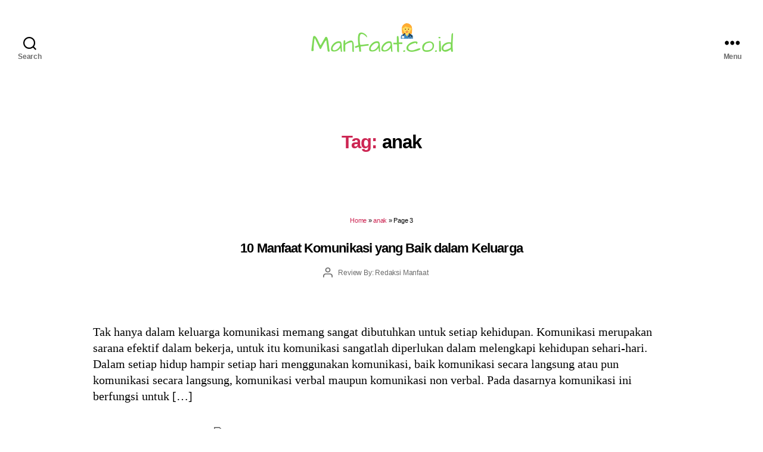

--- FILE ---
content_type: text/html; charset=UTF-8
request_url: https://manfaat.co.id/tag/anak/page/3
body_size: 70302
content:
<!DOCTYPE html><html class="no-js" lang="id-ID"><head><meta http-equiv="Content-Type" content="text/html; charset=utf-8"><meta name="viewport" content="width=device-width, initial-scale=1.0" ><link rel="profile" href="https://gmpg.org/xfn/11"><style>@charset "UTF-8";#toc_container li,#toc_container ul{margin:0;padding:0}#toc_container.no_bullets li,#toc_container.no_bullets ul,#toc_container.no_bullets ul li,.toc_widget_list.no_bullets,.toc_widget_list.no_bullets li{background:0 0;list-style-type:none;list-style:none}#toc_container.have_bullets li{padding-left:12px}#toc_container ul ul{margin-left:1.5em}#toc_container{background:#f9f9f9;border:1px solid #aaa;padding:10px;margin-bottom:1em;width:auto;display:table;font-size:95%}#toc_container.toc_light_blue{background:#edf6ff}#toc_container.toc_white{background:#fff}#toc_container.toc_black{background:#000}#toc_container.toc_transparent{background:none transparent}#toc_container p.toc_title{text-align:center;font-weight:700;margin:0;padding:0}#toc_container.toc_black p.toc_title{color:#aaa}#toc_container span.toc_toggle{font-weight:400;font-size:90%}#toc_container p.toc_title+ul.toc_list{margin-top:1em}.toc_wrap_left{float:left;margin-right:10px}.toc_wrap_right{float:right;margin-left:10px}#toc_container a{text-decoration:none;text-shadow:none}#toc_container a:hover{color:#0f52ba;text-decoration:none}.toc_sitemap_posts_letter{font-size:1.5em;font-style:italic}@media print{@page{margin:2cm}.entry-header,.site-footer{margin:0}.posts{padding:0}.entry-content,.entry-content p,.section-inner,.section-inner.max-percentage,.section-inner.medium,.section-inner.small,.section-inner.thin{max-width:100%;width:100%}body{background:#fff!important;color:#000;font:13pt Georgia,"Times New Roman",Times,serif;line-height:1.3}h1{font-size:20pt}.comments-header,.has-large-font-size,.has-normal-font-size,.has-regular-font-size,h2,h2.entry-title,h3,h4{font-size:14pt;margin-top:1cm}a{page-break-inside:avoid}blockquote{page-break-inside:avoid}h1,h2,h3,h4,h5,h6{page-break-after:avoid;page-break-inside:avoid}img{page-break-inside:avoid;page-break-after:avoid}pre,table{page-break-inside:avoid}dl,ol,ul{page-break-before:avoid}a,a:link,a:visited{background:0 0;font-weight:700;text-decoration:underline}a{page-break-inside:avoid}a[href^=http]:after{content:" < " attr(href) "> "}a:after>img{content:""}article a[href^="#"]:after{content:""}a:not(:local-link):after{content:" < " attr(href) "> "}#site-header,.comment .comment-metadata,.comment-form,.comments-wrapper,.footer-social-wrapper,.footer-widgets-outer-wrapper,.header-navigation-wrapper,.pagination-wrapper,.post-meta-wrapper.post-meta-single-bottom,.post-separator,.site-logo img{display:none}.entry-content .button,.entry-content .wp-block-button .wp-block-button__link,.entry-content .wp-block-button .wp-block-file__button{background:0 0;color:#000}} body,html{border:none;margin:0;padding:0}address,big,blockquote,button,caption,cite,code,em,fieldset,font,form,h1,h2,h3,h4,h5,h6,img,label,legend,li,ol,p,small,strike,sub,sup,table,td,th,tr,ul{border:none;font-size:inherit;line-height:inherit;margin:0;padding:0;text-align:inherit}blockquote::after,blockquote::before{content:""}html{font-size:60.5%;scroll-behavior:smooth}@media (prefers-reduced-motion:reduce){html{scroll-behavior:auto}}body{background:#f5efe0;box-sizing:border-box;color:#000;font-family:-apple-system,BlinkMacSystemFont,"Helvetica Neue",Helvetica,sans-serif;font-size:1.8rem;letter-spacing:-.015em;text-align:left}#site-content{overflow:hidden}.entry-content::after,.group::after{clear:both;content:"";display:block}a,path{transition:all .15s linear}.screen-reader-text{border:0;clip:rect(1px,1px,1px,1px);-webkit-clip-path:inset(50%);clip-path:inset(50%);height:1px;margin:-1px;overflow:hidden;padding:0;position:absolute!important;width:1px;word-wrap:normal!important;word-break:normal}.screen-reader-text:focus{background-color:#f1f1f1;border-radius:3px;box-shadow:0 0 2px 2px rgba(0,0,0,.6);clip:auto!important;-webkit-clip-path:none;clip-path:none;color:#21759b;display:block;font-size:14px;font-size:.875rem;font-weight:700;height:auto;right:5px;line-height:normal;padding:15px 23px 14px;text-decoration:none;top:5px;width:auto;z-index:100000}.skip-link{left:-9999rem;top:2.5rem;z-index:999999999;text-decoration:underline}.skip-link:focus{display:block;left:6px;top:7px;font-size:14px;font-weight:600;text-decoration:none;line-height:normal;padding:15px 23px 14px;z-index:100000;right:auto}@media (prefers-reduced-motion:reduce){*{animation-duration:0s!important;transition-duration:0s!important}}main{display:block}.faux-heading,h1,h2,h3,h4,h5,h6{font-feature-settings:"lnum";font-variant-numeric:lining-nums;font-weight:700;letter-spacing:-.0415625em;line-height:1.25;margin:3.5rem 0 2rem}.heading-size-1,h1{font-size:3.6rem;font-weight:800;line-height:1.138888889}.heading-size-2,h2{font-size:3.2rem}.heading-size-3,h3{font-size:2.8rem}.heading-size-4,h4{font-size:2.4rem}.heading-size-5,h5{font-size:2.1rem}.heading-size-6,h6{font-size:1.6rem;letter-spacing:.03125em;text-transform:uppercase}p{line-height:1.5;margin:0 0 1em 0}dfn,em,i,q{font-style:italic}cite em,cite i,em em,em i,i em,i i{font-weight:bolder}big{font-size:1.2em}small{font-size:.75em}b,strong{font-weight:700}ins{text-decoration:underline}sub,sup{font-size:75%;line-height:0;position:relative;vertical-align:baseline}sup{top:-.5em}sub{bottom:-.25em}abbr,acronym{cursor:help}address{line-height:1.5;margin:0 0 2rem 0}hr{border-style:solid;border-width:.1rem 0 0 0;border-color:#dcd7ca;margin:4rem 0}.entry-content hr,hr.styled-separator{background:linear-gradient(to left,currentColor calc(50% - 16px),transparent calc(50% - 16px),transparent calc(50% + 16px),currentColor calc(50% + 16px));background-color:transparent!important;border:none;height:.1rem;overflow:visible;position:relative}.entry-content hr:not(.has-background),hr.styled-separator{color:#6d6d6d}.entry-content hr::after,.entry-content hr::before,hr.styled-separator::after,hr.styled-separator::before{background:currentColor;content:"";display:block;height:1.6rem;position:absolute;top:calc(50% - .8rem);transform:rotate(22.5deg);width:.1rem}.entry-content hr::before,hr.styled-separator::before{left:calc(50% - .5rem)}.entry-content hr::after,hr.styled-separator::after{right:calc(50% - .5rem)}a{color:#cd2653;text-decoration:none}a:focus,a:hover{color:#0f52ba;text-decoration:none}ol,ul{margin:0 0 3rem 3rem}ul{list-style:disc}ul ul{list-style:circle}ul ul ul{list-style:square}ol{list-style:decimal}ol ol{list-style:lower-alpha}ol ol ol{list-style:lower-roman}li{line-height:1.5;margin:.5rem 0 0 2rem}li>ol,li>ul{margin:1rem 0 0 2rem}.reset-list-style,.reset-list-style ol,.reset-list-style ul{list-style:none;margin:0}.reset-list-style li{margin:0}dd,dt{line-height:1.5}dt{font-weight:700}dt+dd{margin-top:.5rem}dd+dt{margin-top:1.5rem}blockquote{border-color:#cd2653;border-style:solid;border-width:0 0 0 .2rem;color:inherit;font-size:1em;margin:4rem 0;padding:.5rem 0 .5rem 2rem}cite{color:#6d6d6d;font-size:1.4rem;font-style:normal;font-weight:600;line-height:1.25}blockquote cite{display:block;margin:2rem 0 0 0}blockquote p:last-child{margin:0}code,kbd,pre,samp{font-family:monospace;font-size:.9em;padding:.4rem .6rem}code,kbd,samp{background:rgba(0,0,0,.075);border-radius:.2rem}pre{border:.1rem solid #dcd7ca;line-height:1.5;margin:4rem 0;overflow:auto;padding:3rem 2rem;text-align:left}pre code{background:0 0;padding:0}figure{display:block;margin:0}iframe{display:block;max-width:100%}video{display:block}embed,img,object,svg{display:block;height:auto;max-width:100%}.wp-caption-text,figcaption{color:#6d6d6d;display:block;font-size:1.5rem;font-weight:500;line-height:1.2;margin-top:1.5rem}.wp-caption-text a,figcaption a{color:inherit}blockquote.instagram-media,iframe.instagram-media{margin:auto!important}.gallery{display:flex;flex-wrap:wrap;margin:3em 0 3em -.8em;width:calc(100% + 1.6em)}.gallery-item{margin:.8em 0;padding:0 .8em;width:100%}.gallery-caption{display:block;margin-top:.8em}fieldset{border:.2rem solid #dcd7ca;padding:2rem}legend{font-size:.85em;font-weight:700;padding:0 1rem}label{display:block;font-size:1.6rem;font-weight:400;margin:0 0 .5rem 0}input[type=checkbox]+label,label.inline{display:inline;font-weight:400;margin-left:.5rem}input[type=checkbox]{-webkit-appearance:none;-moz-appearance:none;position:relative;top:2px;display:inline-block;margin:0;width:1.5rem;min-width:1.5rem;height:1.5rem;background:#fff;border-radius:0;border-style:solid;border-width:.1rem;border-color:#dcd7ca;box-shadow:none;cursor:pointer}input[type=checkbox]:checked::before{content:url(data:image/svg+xml;utf8,%3Csvg%20xmlns%3D%27http%3A%2F%2Fwww.w3.org%2F2000%2Fsvg%27%20viewBox%3D%270%200%2020%2020%27%3E%3Cpath%20d%3D%27M14.83%204.89l1.34.94-5.81%208.38H9.02L5.78%209.67l1.34-1.25%202.57%202.4z%27%20fill%3D%27%23000000%27%2F%3E%3C%2Fsvg%3E);position:absolute;display:inline-block;margin:-.1875rem 0 0 -.25rem;height:1.75rem;width:1.75rem}.button,.faux-button,.wp-block-button__link,.wp-block-file__button,button,input,textarea{font-family:-apple-system,BlinkMacSystemFont,"Helvetica Neue",Helvetica,sans-serif;line-height:1}input,textarea{border-color:#dcd7ca;color:#000}code,input[type=email],input[type=tel],input[type=url]{direction:ltr}input[type=color],input[type=date],input[type=datetime-local],input[type=datetime],input[type=email],input[type=month],input[type=number],input[type=password],input[type=search],input[type=tel],input[type=text],input[type=time],input[type=url],input[type=week],textarea{-webkit-appearance:none;-moz-appearance:none;background:#fff;border-radius:0;border-style:solid;border-width:.1rem;box-shadow:none;display:block;font-size:1.6rem;letter-spacing:-.015em;margin:0;max-width:100%;padding:1.5rem 1.8rem;width:100%}select{font-size:1em}textarea{height:12rem;line-height:1.5;width:100%}input::-webkit-input-placeholder{line-height:normal}input:-ms-input-placeholder{line-height:normal}input[type=search]::-webkit-search-cancel-button,input[type=search]::-webkit-search-decoration,input[type=search]::-webkit-search-results-button,input[type=search]::-webkit-search-results-decoration{display:none}.button,.faux-button,.wp-block-button__link,.wp-block-file .wp-block-file__button,button,input[type=button],input[type=reset],input[type=submit]{-webkit-appearance:none;-moz-appearance:none;background:#cd2653;border:none;border-radius:0;color:#fff;cursor:pointer;display:inline-block;font-size:1.5rem;font-weight:600;letter-spacing:.0333em;line-height:1.25;margin:0;opacity:1;padding:1.1em 1.44em;text-align:center;text-decoration:none;text-transform:uppercase;transition:opacity .15s linear}.button:focus,.button:hover,.faux-button:focus,.faux-button:hover,.wp-block-button .wp-block-button__link:focus,.wp-block-button .wp-block-button__link:hover,.wp-block-file .wp-block-file__button:focus,.wp-block-file .wp-block-file__button:hover,button:focus,button:hover,input[type=button]:focus,input[type=button]:hover,input[type=reset]:focus,input[type=reset]:hover,input[type=submit]:focus,input[type=submit]:hover{text-decoration:underline}input[type=color]:focus,input[type=date]:focus,input[type=datetime-local]:focus,input[type=datetime]:focus,input[type=email]:focus,input[type=month]:focus,input[type=number]:focus,input[type=password]:focus,input[type=range]:focus,input[type=tel]:focus,input[type=text]:focus,input[type=time]:focus,input[type=url]:focus,input[type=week]:focus,textarea:focus{border-color:currentColor}input[type=search]:focus{outline:thin dotted;outline-offset:-4px}table{border:.1rem solid #dcd7ca;border-collapse:collapse;border-spacing:0;empty-cells:show;font-size:1.6rem;margin:4rem 0;max-width:100%;overflow:hidden;width:100%}.alignleft>table{margin:0}.alignright>table{margin:0}td,th{border:.1rem solid #dcd7ca;line-height:1.4;margin:0;overflow:visible;padding:.5em}caption{background:#dcd7ca;font-weight:600;padding:.5em;text-align:center}thead{vertical-align:bottom;white-space:nowrap}th{font-weight:700}.no-margin{margin:0}.no-padding{padding:0}.screen-height{min-height:100vh}.admin-bar .screen-height{min-height:calc(100vh - 32px)}@media (max-width:782px){.admin-bar .screen-height{min-height:calc(100vh - 46px)}}.screen-width{position:relative;left:calc(50% - 50vw);width:100vw}section{padding:5rem 0;width:100%}.section-inner{margin-left:auto;margin-right:auto;max-width:120rem;width:calc(100% - 4rem)}.section-inner.max-percentage{width:100%}.section-inner.thin{max-width:58rem}.section-inner.small{max-width:80rem}.section-inner.medium{max-width:100rem}.section-inner.no-margin{margin:0}.toggle{-moz-appearance:none;-webkit-appearance:none;color:inherit;cursor:pointer;font-family:inherit;position:relative;-webkit-touch-callout:none;-webkit-user-select:none;-khtml-user-select:none;-moz-user-select:none;-ms-user-select:none;text-align:inherit;user-select:none}button.toggle{background:0 0;border:none;box-shadow:none;border-radius:0;font-size:inherit;font-weight:400;letter-spacing:inherit;padding:0;text-transform:none}.js .show-js{display:block!important}.js .hide-js{display:none!important}.no-js .show-no-js{display:block!important}.no-js .hide-no-js{display:none!important}.font-size-xl{font-size:1.25em}.font-size-xs{font-size:.8em}.no-select{-webkit-touch-callout:none;-webkit-user-select:none;-moz-user-select:none;-ms-user-select:none;user-select:none}.color-accent,.color-accent-hover:focus,.color-accent-hover:hover{color:#cd2653}.bg-accent,.bg-accent-hover:focus,.bg-accent-hover:hover{background-color:#cd2653}.border-color-accent,.border-color-accent-hover:focus,.border-color-accent-hover:hover{border-color:#cd2653}.fill-children-accent,.fill-children-accent *{fill:#cd2653}.fill-children-current-color,.fill-children-current-color *{fill:currentColor}.opacity-0{opacity:0}.opacity-5{opacity:.05}.opacity-10{opacity:.1}.opacity-15{opacity:.15}.opacity-20{opacity:.2}.opacity-25{opacity:.25}.opacity-30{opacity:.3}.opacity-35{opacity:.35}.opacity-40{opacity:.4}.opacity-45{opacity:.45}.opacity-50{opacity:.5}.opacity-55{opacity:.55}.opacity-60{opacity:.6}.opacity-65{opacity:.65}.opacity-70{opacity:.7}.opacity-75{opacity:.75}.opacity-80{opacity:.8}.opacity-85{opacity:.85}.opacity-90{opacity:.9}.blend-mode-exclusion{mix-blend-mode:exclusion}.blend-mode-hue{mix-blend-mode:hue}.blend-mode-saturation{mix-blend-mode:saturation}.blend-mode-color{mix-blend-mode:color}.blend-mode-luminosity{mix-blend-mode:luminosity}.bg-image{background-position:center;background-repeat:no-repeat;background-size:cover}.bg-attachment-fixed{background-attachment:fixed}@supports (-webkit-overflow-scrolling:touch){.bg-attachment-fixed{background-attachment:scroll}}@media (prefers-reduced-motion:reduce){.bg-attachment-fixed{background-attachment:scroll}}.wp-block-image.is-resized{margin-left:auto;margin-right:auto}.search-form{align-items:stretch;display:flex;flex-wrap:nowrap;margin:0 0 -.8rem -.8rem}.search-form .search-field,.search-form .search-submit{margin:0 0 .8rem .8rem}.search-form label{align-items:stretch;display:flex;font-size:inherit;margin:0;width:100%}.search-form .search-field{width:100%}.search-form .search-submit{flex-shrink:0}.search-form .search-submit:focus,.search-form .search-submit:hover{text-decoration:none}ul.social-icons{display:flex;flex-wrap:wrap;margin:-.9rem 0 0 -.9rem;width:calc(100% + .9rem)}ul.social-icons li{margin:.9rem 0 0 .9rem}.social-icons a{align-items:center;background:#cd2653;border-radius:50%;color:#fff;display:flex;height:4.4rem;justify-content:center;padding:0;text-decoration:none;transition:transform .15s ease-in-out;width:4.4rem}.social-icons a:focus,.social-icons a:hover{transform:scale(1.1);text-decoration:none}.cover-modal{display:none;-ms-overflow-style:none;overflow:-moz-scrollbars-none}.cover-modal::-webkit-scrollbar{display:none!important}.cover-modal.show-modal{display:block;cursor:pointer}.cover-modal.show-modal>*{cursor:default}#site-header{background:#fff;position:relative}.header-inner{max-width:168rem;padding:3.15rem 0;z-index:100}.header-titles-wrapper{align-items:center;display:flex;justify-content:center;padding:0 4rem;text-align:center}body:not(.enable-search-modal) .header-titles-wrapper{justify-content:flex-start;padding-left:0;text-align:left}.site-description,.site-logo,.site-title{margin:0}.site-title{font-size:2.1rem;font-weight:600;line-height:1}.site-title a{color:inherit;display:block;text-decoration:none}.site-title a:focus,.site-title a:hover{color:#0f52ba;text-decoration:none}.site-description{margin-top:1rem;color:#6d6d6d;font-size:1.8rem;font-weight:500;display:none;letter-spacing:-.0311em;transition:all .15s linear}.site-logo a,.site-logo img{display:block}.header-titles .site-logo .site-logo{margin:0}.site-logo img{max-height:6rem;margin:0 auto;width:auto}body:not(.enable-search-modal) .site-logo img{margin:0}.overlay-header #site-header{background:0 0;margin:0;position:absolute;left:0;right:0;top:0;z-index:2}.overlay-header .header-inner{color:#fff}.overlay-header .site-description,.overlay-header .toggle{color:inherit}.overlay-header .header-inner .toggle-wrapper::before{background-color:currentColor;opacity:.25}.admin-bar.overlay-header #site-header{top:32px}@media (max-width:782px){.admin-bar.overlay-header #site-header{top:46px}}.header-navigation-wrapper{display:none}.header-toggles{display:none}.header-inner .toggle{align-items:center;display:flex;overflow:visible;padding:0 2rem}.header-inner .toggle svg{display:block;position:relative;z-index:1}.header-inner .toggle path{fill:currentColor}.toggle-inner{display:flex;justify-content:center;height:2.3rem;position:relative}.toggle-icon{display:block;overflow:hidden}.toggle-inner .toggle-text{color:#6d6d6d;font-size:1rem;font-weight:600;position:absolute;top:calc(100% + .5rem);width:auto;white-space:nowrap;word-break:break-all}.overlay-header .toggle-text{color:inherit}.header-inner .toggle:focus .toggle-text,.header-inner .toggle:hover .toggle-text{text-decoration:underline}.search-toggle{position:absolute;bottom:0;left:0;top:0}.search-toggle .toggle-icon,.search-toggle svg{height:2.5rem;max-width:2.3rem;width:2.3rem}.nav-toggle{position:absolute;bottom:0;right:0;top:0;width:6.6rem}.nav-toggle .toggle-icon,.nav-toggle svg{height:.8rem;width:2.6rem}.nav-toggle .toggle-inner{padding-top:.8rem}.primary-menu-wrapper{display:none}ul.primary-menu{display:flex;font-size:1.8rem;font-weight:500;letter-spacing:-.0277em;flex-wrap:wrap;justify-content:flex-end;margin:-.8rem 0 0 -1.6rem}.primary-menu .icon{display:block;height:.7rem;position:absolute;pointer-events:none;transform:rotate(-45deg);width:1.3rem}.primary-menu .icon::after,.primary-menu .icon::before{content:"";display:block;background-color:currentColor;position:absolute;bottom:calc(50% - .1rem);left:0}.primary-menu .icon::before{height:.9rem;width:.2rem}.primary-menu .icon::after{height:.2rem;width:.9rem}.primary-menu li{font-size:inherit;line-height:1.25;position:relative}.primary-menu>li{margin:.8rem 0 0 1.6rem}.primary-menu>li.menu-item-has-children>a{padding-right:2rem}.primary-menu>li>.icon{right:-.5rem;top:calc(50% - .4rem)}.primary-menu a{color:inherit;display:block;line-height:1.2;text-decoration:none}.primary-menu .current_page_ancestor,.primary-menu a:focus,.primary-menu a:hover{text-decoration:underline}.primary-menu li.current-menu-item>.link-icon-wrapper>a,.primary-menu li.current-menu-item>a{text-decoration:underline}.primary-menu li.current-menu-item>.link-icon-wrapper>a:focus,.primary-menu li.current-menu-item>.link-icon-wrapper>a:hover,.primary-menu li.current-menu-item>a:focus,.primary-menu li.current-menu-item>a:hover{text-decoration:none}.primary-menu ul{background:#000;border-radius:.4rem;color:#fff;font-size:1.7rem;opacity:0;padding:1rem 0;position:absolute;right:9999rem;top:calc(100% + 2rem);transition:opacity .15s linear,transform .15s linear,right 0s .15s;transform:translateY(.6rem);width:20rem;z-index:1}.primary-menu li.menu-item-has-children.focus>ul,.primary-menu li.menu-item-has-children:focus>ul,.primary-menu li.menu-item-has-children:hover>ul{right:0;opacity:1;transform:translateY(0);transition:opacity .15s linear,transform .15s linear}.primary-menu ul::after,.primary-menu ul::before{content:"";display:block;position:absolute;bottom:100%}.primary-menu ul::before{height:2rem;left:0;right:0}.primary-menu ul::after{border:.8rem solid transparent;border-bottom-color:#000;right:1.8rem}.primary-menu ul a{background:0 0;border:none;color:inherit;display:block;padding:1rem 2rem;transition:background-color .15s linear;width:100%}.primary-menu ul li.menu-item-has-children>a{padding-right:4.5rem}.primary-menu ul li.menu-item-has-children .icon{position:absolute;right:1.5rem;top:calc(50% - .5rem)}.primary-menu ul ul{top:-1rem}.primary-menu ul li.menu-item-has-children.focus>ul,.primary-menu ul li.menu-item-has-children:focus>ul,.primary-menu ul li.menu-item-has-children:hover>ul{right:calc(100% + 2rem)}.primary-menu ul ul::before{bottom:0;height:auto;left:auto;right:-2rem;top:0;width:2rem}.primary-menu ul ul::after{border-bottom-color:transparent;border-left-color:#000;bottom:auto;right:-1.6rem;top:2rem}.rtl .primary-menu ul ul::after{transform:rotate(180deg)}@media (any-pointer:coarse){.primary-menu>li.menu-item-has-children>a{padding-right:0;margin-right:2rem}.primary-menu ul li.menu-item-has-children>a{margin-right:4.5rem;padding-right:0;width:unset}}body.touch-enabled .primary-menu>li.menu-item-has-children>a{padding-right:0;margin-right:2rem}body.touch-enabled .primary-menu ul li.menu-item-has-children>a{margin-right:4.5rem;padding-right:0;width:unset}.menu-modal{background:#fff;display:none;opacity:0;overflow-y:auto;overflow-x:hidden;position:fixed;bottom:0;left:-99999rem;right:99999rem;top:0;transition:opacity .25s ease-in,left 0s .25s,right 0s .25s;z-index:99}.admin-bar .menu-modal{top:32px}@media (max-width:782px){.admin-bar .menu-modal{top:46px}}.menu-modal.show-modal{display:flex}.menu-modal.active{left:0;opacity:1;right:0;transition:opacity .25s ease-out}.menu-modal-inner{background:#fff;display:flex;justify-content:stretch;overflow:auto;-ms-overflow-style:auto;width:100%}.menu-wrapper{display:flex;flex-direction:column;justify-content:space-between;position:relative}button.close-nav-toggle{align-items:center;display:flex;font-size:1.6rem;font-weight:500;justify-content:flex-end;padding:3.1rem 0;width:100%}button.close-nav-toggle svg{height:1.6rem;width:1.6rem}button.close-nav-toggle .toggle-text{margin-right:1.6rem}.menu-modal .menu-top{flex-shrink:0}.modal-menu{position:relative;left:calc(50% - 50vw);width:100vw}.modal-menu li{border-color:#dedfdf;border-style:solid;border-width:.1rem 0 0 0;display:flex;flex-wrap:wrap;line-height:1;justify-content:flex-start;margin:0}.modal-menu>li>.ancestor-wrapper>a,.modal-menu>li>a{font-size:2rem;font-weight:700;letter-spacing:-.0375em}.modal-menu>li:last-child{border-bottom-width:.1rem}.modal-menu .ancestor-wrapper{display:flex;justify-content:space-between;width:100%}.modal-menu a{display:block;padding:2rem 2.5rem;text-decoration:none;width:100%}.modal-menu a:focus,.modal-menu a:hover,.modal-menu li.current-menu-item>.ancestor-wrapper>a,.modal-menu li.current_page_ancestor>.ancestor-wrapper>a{text-decoration:underline}button.sub-menu-toggle{border-left:.1rem solid #dedfdf;flex-shrink:0;margin:1rem 0;padding:0 2.5rem}button.sub-menu-toggle svg{height:.9rem;transition:transform .15s linear;width:1.5rem}button.sub-menu-toggle.active svg{transform:rotate(180deg)}.modal-menu ul{display:none;margin:0;width:100%}.modal-menu ul li{border-left-width:1rem}.modal-menu ul li a{color:inherit;font-weight:500}.menu-wrapper .menu-item{position:relative}.menu-wrapper .active{display:block}.menu-wrapper.is-toggling{pointer-events:none}.menu-wrapper.is-toggling .menu-item{position:absolute;top:0;left:0;margin:0;width:100%}.menu-wrapper.is-toggling .menu-bottom .social-menu .menu-item{width:auto}.menu-wrapper.is-animating .menu-item,.menu-wrapper.is-animating .toggling-target{transition-duration:250ms}.menu-wrapper.is-animating .menu-item{transition-property:transform}.menu-wrapper.is-toggling .toggling-target{display:block;position:absolute;top:0;left:0;opacity:1}.menu-wrapper.is-toggling .toggling-target.active{opacity:0}.menu-wrapper.is-animating.is-toggling .toggling-target{display:block;transition-property:opacity;opacity:0}.menu-wrapper.is-animating.is-toggling .toggling-target.active{opacity:1}.menu-wrapper.is-toggling .modal-menu>li:last-child li{border-top-color:transparent;border-bottom-width:.1rem}@media (prefers-reduced-motion:reduce){.menu-wrapper.is-animating .menu-item,.menu-wrapper.is-animating .toggling-target{transition-duration:1ms!important}}.expanded-menu{display:none}.mobile-menu{display:block}.menu-bottom{flex-shrink:0;padding:4rem 0}.menu-bottom nav{width:100%}.menu-copyright{display:none;font-size:1.6rem;font-weight:500;margin:0}.menu-copyright a:focus,.menu-copyright a:hover{text-decoration:underline}.menu-bottom .social-menu{justify-content:center}.search-modal{background:rgba(0,0,0,.2);display:none;opacity:0;position:fixed;bottom:0;left:-9999rem;top:0;transition:opacity .2s linear,left 0s .2s linear;width:100%;z-index:999}.admin-bar .search-modal.active{top:32px}@media (max-width:782px){.admin-bar .search-modal.active{top:46px}}.search-modal-inner{background:#fff;transform:translateY(-100%);transition:transform .15s linear,box-shadow .15s linear}.search-modal-inner .section-inner{display:flex;justify-content:space-between;max-width:168rem}.search-modal.active{left:0;opacity:1;transition:opacity .2s linear}.search-modal.active .search-modal-inner{box-shadow:0 0 2rem 0 rgba(0,0,0,.08);transform:translateY(0);transition:transform .25s ease-in-out,box-shadow .1s .25s linear}button.search-untoggle{align-items:center;display:flex;flex-shrink:0;justify-content:center;margin-right:-2.5rem;padding:0 2.5rem}.search-modal button.search-untoggle{color:inherit}.search-modal.active .search-untoggle{animation:popIn both .3s .2s}.search-untoggle svg{height:1.5rem;transition:transform .15s ease-in-out;width:1.5rem}.search-untoggle:focus svg,.search-untoggle:hover svg{transform:scale(1.15)}.search-modal form{margin:0;position:relative;width:100%}.search-modal .search-field{background:0 0;border:none;border-radius:25px;color:inherit;font-size:2rem;letter-spacing:-.0277em;height:8.4rem;margin:0 0 0 -2rem;max-width:calc(100% + 2rem);padding:0 0 0 2rem;width:calc(100% + 2rem)}.search-modal .search-field::-webkit-input-placeholder{color:inherit}.search-modal .search-field:-ms-input-placeholder{color:inherit}.search-modal .search-field::-moz-placeholder{color:inherit;line-height:4}.search-modal .search-submit{position:absolute;right:-9999rem;top:50%;transform:translateY(-50%)}.search-modal .search-submit:focus{right:0}.cover-header{display:flex;overflow:hidden}.cover-header-inner-wrapper{display:flex;position:relative;flex-direction:column;justify-content:flex-end;width:100%}.cover-header-inner{padding:10rem 0 5rem 0;width:100%}.cover-color-overlay,.cover-color-overlay::before{position:absolute;bottom:0;left:0;right:0;top:0}.cover-color-overlay::before{background:currentColor;content:"";display:block}.cover-header .entry-header{position:relative;width:100%;z-index:1}.cover-header .entry-header *{color:#fff}body.template-cover .entry-header{background:0 0;padding:0}.cover-header .faux-heading,.cover-header h1,.cover-header h2,.cover-header h3,.cover-header h4,.cover-header h5,.cover-header h6{color:inherit}.cover-header .entry-header a{color:inherit}.to-the-content-wrapper{position:absolute;left:0;right:0;top:calc(100% + .5rem)}.to-the-content{align-items:center;display:flex;justify-content:center;height:4rem;text-decoration:none}.to-the-content svg{height:2rem;transition:transform .15s linear;transform:translateY(0);width:1.767rem}.to-the-content:focus svg,.to-the-content:hover svg{transform:translateY(20%)}body.template-full-width .entry-content>:not(.alignwide):not(.alignfull):not(.alignleft):not(.alignright):not(.is-style-wide),body.template-full-width [class*="__inner-container"]>:not(.alignwide):not(.alignfull):not(.alignleft):not(.alignright):not(.is-style-wide){max-width:120rem}body.template-full-width .entry-content .alignleft,body.template-full-width .entry-content .alignright{position:static}body.template-full-width .entry-content .alignleft,body.template-full-width [class*=wp-block].alignwide [class*="__inner-container"]>.alignleft,body.template-full-width [class*=wp-block].alignwide [class*="__inner-container"]>.wp-block-image .alignleft,body.template-full-width [class*=wp-block].alignwide [class*="__inner-container"]>p .alignleft{margin-left:0;position:static}body.template-full-width .entry-content>.alignleft,body.template-full-width [class*=wp-block].alignfull:not(.has-background) [class*="__inner-container"]>.alignleft,body.template-full-width [class*=wp-block].alignfull:not(.has-background) [class*="__inner-container"]>.wp-block-image .alignleft,body.template-full-width [class*=wp-block].alignfull:not(.has-background) [class*="__inner-container"]>p .alignleft{margin-left:2rem;position:static}body.template-full-width .entry-content .alignright,body.template-full-width [class*=wp-block].alignwide [class*="__inner-container"]>.alignright,body.template-full-width [class*=wp-block].alignwide [class*="__inner-container"]>.wp-block-image .alignright,body.template-full-width [class*=wp-block].alignwide [class*="__inner-container"]>p .alignright{margin-right:0;position:static}body.template-full-width .entry-content>.alignright,body.template-full-width [class*=wp-block].alignfull:not(.has-background) [class*="__inner-container"]>.alignright,body.template-full-width [class*=wp-block].alignfull:not(.has-background) [class*="__inner-container"]>.wp-block-image .alignright,body.template-full-width [class*=wp-block].alignfull:not(.has-background) [class*="__inner-container"]>p .alignright{margin-right:2rem;position:static}.archive-header{background-color:#fff;padding:4rem 0}.reduced-spacing .archive-header{padding-bottom:2rem}.archive-title{font-size:2.4rem;font-weight:700;letter-spacing:-.026666667em;margin:0}.archive-subtitle p:last-child{margin-bottom:0}body:not(.singular) main>article:first-of-type{padding:4rem 0 0}.no-search-results-form{padding-top:5rem}.singular .entry-header{background-color:#fff;padding:4rem 0}.entry-categories{line-height:1.25;margin-bottom:2rem}.entry-categories-inner{justify-content:center;display:flex;flex-wrap:wrap;margin:-.5rem 0 0 -1rem}.entry-categories a{border-bottom:.15rem solid currentColor;font-size:1.4rem;font-weight:700;letter-spacing:.036666667em;margin:.5rem 0 0 1rem;text-decoration:none;text-transform:uppercase}.entry-categories a:focus,.entry-categories a:hover{border-bottom-color:transparent}h1.entry-title,h2.entry-title{margin:0}.entry-title a{color:inherit;text-decoration:none}.entry-title a:focus,.entry-title a:hover{text-decoration:underline}.intro-text{margin-top:2rem}.singular .intro-text{font-size:2rem;letter-spacing:-.0315em;line-height:1.4}.post-meta-single-top .post-meta{justify-content:center}.post-meta-wrapper{margin-top:2rem;margin-right:auto;margin-left:auto;max-width:58rem;width:100%}.post-meta{color:#6d6d6d;display:flex;flex-wrap:wrap;font-size:1.5rem;font-weight:500;list-style:none;margin:-1rem 0 0 -2rem}.post-meta li{flex-shrink:0;letter-spacing:-.016875em;margin:1rem 0 0 2rem;max-width:calc(100% - 2rem)}.post-meta a{color:inherit;text-decoration:none}.post-meta a:focus,.post-meta a:hover{text-decoration:underline}.post-meta .meta-wrapper{align-items:center;display:flex;flex-wrap:nowrap}.post-meta .meta-icon{flex-shrink:0;margin-right:1rem}.sticky .post-sticky{color:inherit}.post-meta .post-author .meta-icon svg{width:1.6rem;height:1.8rem}.post-meta .post-categories .meta-icon svg{width:1.8rem;height:1.7rem}.post-meta .post-comment-link .meta-icon svg{width:1.8rem;height:1.8rem}.post-meta .post-date .meta-icon svg{width:1.7rem;height:1.8rem}.post-meta .post-edit .meta-icon svg{width:1.8rem;height:1.8rem}.post-meta .post-sticky .meta-icon svg{width:1.5rem;height:1.8rem}.post-meta .post-tags .meta-icon svg{width:1.8rem;height:1.8rem}.post-meta svg *{fill:currentColor}.featured-media{margin-top:5rem;position:relative}.singular .featured-media{margin-top:0}.singular .featured-media-inner{position:relative;left:calc(50% - 50vw);width:100vw}.singular .featured-media::before{background:#fff;content:"";display:block;position:absolute;bottom:50%;left:0;right:0;top:0}.featured-media img{margin:0 auto}.featured-media figcaption{margin:1.5rem auto 0 auto;text-align:center;width:calc(100% - 5rem)}.post-inner{padding-top:5rem}.reduced-spacing.missing-post-thumbnail .post-inner{padding-top:0}.post-nav-links{border-radius:.4rem;display:flex;font-size:.9em;font-weight:600;line-height:1;margin-top:3em;padding:0 .25em}.post-nav-links>*{padding:1em .75em}.post-meta-wrapper.post-meta-single-bottom{margin-top:3rem}.author-bio{margin-top:4rem;margin-right:auto;margin-left:auto;max-width:58rem;width:100%}.hide-avatars .author-bio{padding-left:0}.author-bio .author-title-wrapper{align-items:center;display:flex;margin:0 0 1rem 0}.author-bio .avatar{border-radius:50%;margin-right:1.5rem;height:5rem;width:5rem}.hide-avatars img.avatar{display:none}.author-bio p:last-child{margin-bottom:0}.author-bio .author-title{margin:0}.author-bio .author-link{display:block;font-size:1.6rem;font-weight:600;margin-top:1em;text-decoration:none}.author-bio .author-link:focus,.author-bio .author-link:hover{text-decoration:underline}.pagination-single{font-size:1.8rem;margin-top:5rem}.pagination-single-inner{display:flex;flex-direction:column}.pagination-single hr:first-child{margin:0 0 2.8rem 0}.pagination-single hr:last-child{margin:2.8rem 0 .8rem 0}.pagination-single a{align-items:baseline;display:flex;font-weight:600;letter-spacing:-.0275em;text-decoration:none;flex:1}.pagination-single a+a{margin-top:1rem}.pagination-single a .arrow{margin-right:1rem}.pagination-single a:focus .title,.pagination-single a:hover .title{text-decoration:underline}.has-text-color a{color:inherit}:root .has-accent-color{color:#cd2653}:root .has-accent-background-color{background-color:#cd2653;color:#fff}:root .has-primary-color{color:#000}:root .has-primary-background-color{background-color:#000;color:#f5efe0}:root .has-secondary-color{color:#6d6d6d}:root .has-secondary-background-color{background-color:#6d6d6d;color:#fff}:root .has-subtle-background-color{color:#dcd7ca}:root .has-subtle-background-background-color{background-color:#dcd7ca;color:#000}:root .has-background-color{color:#f5efe0}:root .has-background-background-color{background-color:#f5efe0;color:#000}.has-text-align-left{text-align:left}.has-text-align-center{text-align:center}.has-text-align-right{text-align:right}.entry-content .wp-block-archives,.entry-content .wp-block-categories,.entry-content .wp-block-cover-image,.entry-content .wp-block-latest-comments,.entry-content .wp-block-latest-posts,.entry-content .wp-block-pullquote,.entry-content .wp-block-quote.is-large,.entry-content .wp-block-quote.is-style-large,.has-drop-cap:not(:focus)::first-letter{font-family:-apple-system,BlinkMacSystemFont,"Helvetica Neue",Helvetica,sans-serif}.entry-content .has-small-font-size{font-size:.842em}.entry-content .has-normal-font-size,.entry-content .has-regular-font-size{font-size:1em}.entry-content .has-medium-font-size{font-size:1.1em;line-height:1.45}.entry-content .has-large-font-size{font-size:1.25em;line-height:1.4}.entry-content .has-larger-font-size{font-size:1.5em;line-height:1.3}[class*="_inner-container"]>:first-child{margin-top:0}[class*="_inner-container"]>:last-child{margin-bottom:0}.wp-block-archives:not(.alignwide):not(.alignfull),.wp-block-categories:not(.alignwide):not(.alignfull),.wp-block-code,.wp-block-columns:not(.alignwide):not(.alignfull),.wp-block-cover:not(.alignwide):not(.alignfull):not(.alignleft):not(.alignright):not(.aligncenter),.wp-block-embed:not(.alignwide):not(.alignfull):not(.alignleft):not(.alignright):not(.aligncenter),.wp-block-gallery:not(.alignwide):not(.alignfull):not(.alignleft):not(.alignright):not(.aligncenter),.wp-block-group:not(.has-background):not(.alignwide):not(.alignfull),.wp-block-image:not(.alignwide):not(.alignfull):not(.alignleft):not(.alignright):not(.aligncenter),.wp-block-latest-comments:not(.aligncenter):not(.alignleft):not(.alignright),.wp-block-latest-posts:not(.aligncenter):not(.alignleft):not(.alignright),.wp-block-media-text:not(.alignwide):not(.alignfull),.wp-block-preformatted,.wp-block-pullquote:not(.alignwide):not(.alignfull):not(.alignleft):not(.alignright),.wp-block-quote,.wp-block-quote.is-large,.wp-block-quote.is-style-large,.wp-block-verse,.wp-block-video:not(.alignwide):not(.alignfull){margin-bottom:3rem;margin-top:3rem}[class*="__inner-container"] .wp-block-cover:not(.alignfull):not(.alignwide):not(.alignleft):not(.alignright),[class*="__inner-container"] .wp-block-group:not(.alignfull):not(.alignwide):not(.alignleft):not(.alignright){margin-left:auto;margin-right:auto;max-width:58rem}.wp-block-archives,.wp-block-categories,.wp-block-latest-comments,.wp-block-latest-posts{list-style:none;margin-left:0}.wp-block-archives ul,.wp-block-categories ul,.wp-block-latest-comments ul,.wp-block-latest-posts ul{list-style:none}.entry-content .wp-block-archives>li,.entry-content .wp-block-categories>li,.entry-content .wp-block-latest-comment>li,.entry-content .wp-block-latest-posts>li{margin-left:0}.entry-content .wp-block-archives>li:last-child,.entry-content .wp-block-categories>li:last-child,.entry-content .wp-block-latest-comment>li:last-child,.entry-content .wp-block-latest-posts>li:last-child{margin-bottom:0}.entry-content .wp-block-archives *,.entry-content .wp-block-categories *,.entry-content .wp-block-latest-comments *,.entry-content .wp-block-latest-posts *{font-family:inherit}.entry-content .wp-block-archives li,.entry-content .wp-block-categories li,.entry-content .wp-block-latest-posts li{color:#6d6d6d}.wp-block-archives a,.wp-block-categories a,.wp-block-latest-comments a,.wp-block-latest-posts a{font-weight:700;text-decoration:none}.wp-block-archives a:focus,.wp-block-archives a:hover,.wp-block-categories a:focus,.wp-block-categories a:hover,.wp-block-latest-comments a:focus,.wp-block-latest-comments a:hover,.wp-block-latest-posts a:focus,.wp-block-latest-posts a:hover{text-decoration:underline}.wp-block-latest-comments__comment-meta,.wp-block-latest-posts a{font-weight:700;letter-spacing:-.025em;line-height:1.25}.wp-block-latest-comments__comment-date,.wp-block-latest-posts__post-date{color:#6d6d6d;font-size:.7em;font-weight:600;letter-spacing:normal;margin-top:.15em}.wp-block-embed figcaption,.wp-block-image figcaption{color:#6d6d6d;font-size:1.4rem;margin-bottom:0;margin-top:1.5rem}.wp-block-audio audio{width:100%}.wp-block-button{margin:3rem 0}.wp-block-button.is-style-outline{color:#cd2653}.is-style-outline .wp-block-button__link:not(.has-text-color){color:inherit}.is-style-outline .wp-block-button__link{padding:calc(1.1em - .2rem) calc(1.44em - .2rem)}.alignfull:not(.has-background) .wp-block-columns,.wp-block-columns.alignfull{padding-left:2rem;padding-right:2rem}.wp-block-column{margin-bottom:3.2rem}.wp-block-column>:first-child{margin-top:0}.wp-block-column>:last-child{margin-bottom:0}.wp-block-cover .wp-block-cover__inner-container,.wp-block-cover-image .wp-block-cover__inner-container{width:calc(100% - 4rem);padding:2rem 0}.wp-block-cover .wp-block-cover-image-text,.wp-block-cover .wp-block-cover-text,.wp-block-cover h2,.wp-block-cover-image .wp-block-cover-image-text,.wp-block-cover-image .wp-block-cover-text,.wp-block-cover-image h2{max-width:100%;padding:0}.wp-block-cover h2,.wp-block-cover-image h2{font-size:3.2rem}.wp-block-file{align-items:center;display:flex;flex-wrap:wrap;justify-content:space-between}.wp-block-file a:not(.wp-block-file__button){font-weight:700;text-decoration:none}.wp-block-file a:not(.wp-block-file__button):not(:last-child){margin-right:1rem}.wp-block-file a:not(.wp-block-file__button):focus,.wp-block-file a:not(.wp-block-file__button):hover{text-decoration:underline}.wp-block-file .wp-block-file__button{font-size:1.5rem;padding:1em 1.25em}.wp-block-file a.wp-block-file__button:visited{opacity:1}.wp-block-file a.wp-block-file__button:active,.wp-block-file a.wp-block-file__button:focus,.wp-block-file a.wp-block-file__button:hover{opacity:1;text-decoration:underline}.wp-block-gallery ul{list-style:none;margin:0 0 -1.6rem 0}figure.wp-block-gallery.aligncenter,figure.wp-block-gallery.alignnone{margin-bottom:3rem;margin-top:3rem}figure.wp-block-gallery.alignleft{margin:.3rem 2rem 2rem 0}figure.wp-block-gallery.alignright{margin:.3rem 0 2rem 2rem}figure.wp-block-gallery.alignwide{margin-bottom:4rem;margin-top:4rem}figure.wp-block-gallery.alignfull{margin-bottom:5rem;margin-top:5rem}.wp-block-group.has-background{padding:2rem;margin-bottom:0;margin-top:0}.wp-block-group__inner-container{margin:0 auto}.entry-content .wp-block-group p,.wp-block-group__inner-container{max-width:100%}.alignfull:not(.has-background)>.wp-block-group__inner-container>p:not(.has-background-color){padding-left:2rem;padding-right:2rem}.wp-block-media-text .wp-block-media-text__content{padding:3rem 2rem}.wp-block-media-text .wp-block-media-text__content p{max-width:none}.wp-block-media-text__content>:first-child{margin-top:0}.wp-block-media-text__content>:last-child{margin-bottom:0}.wp-block-pullquote{padding:0;position:relative}.wp-block-pullquote.alignleft,.wp-block-pullquote.alignright{max-width:calc(100% - 4rem)}.wp-block-pullquote::before{background:#fff;border-radius:50%;color:#cd2653;display:block;font-size:6.2rem;font-weight:500;line-height:1.2;margin:0 auto 1.5rem auto;text-align:center;height:4.4rem;width:4.4rem}.reduced-spacing .wp-block-pullquote::before{border:.1rem solid currentColor;font-size:5.9rem}.wp-block-pullquote blockquote{border:none;margin:0;padding:0}.wp-block-pullquote blockquote p{font-family:inherit;font-size:2.8rem;font-weight:700;line-height:1.178571429;letter-spacing:-.041785714em;max-width:100%}.wp-block-pullquote p:last-of-type{margin-bottom:0}.wp-block-pullquote cite{color:#6d6d6d;font-size:1.6rem;font-weight:500;margin-top:1.2rem}.wp-block-pullquote.alignleft p,.wp-block-pullquote.alignright p{font-size:2.8rem}.wp-block-pullquote.alignleft{text-align:left}.wp-block-pullquote.alignright{text-align:right}.wp-block-pullquote.alignleft::before{margin-left:0}.wp-block-pullquote.alignright::before{margin-right:0}.wp-block-pullquote.is-style-solid-color{padding:3rem 2rem}.wp-block-pullquote.is-style-solid-color::before{position:absolute;top:0;left:50%;transform:translateY(-50%) translateX(-50%)}.wp-block-pullquote.is-style-solid-color.alignleft::before,.wp-block-pullquote.is-style-solid-color.alignright::before{transform:translateY(-50%)}.wp-block-pullquote.is-style-solid-color.alignleft::before{left:2rem}.wp-block-pullquote.is-style-solid-color.alignright::before{left:auto;right:2rem}.wp-block-pullquote.is-style-solid-color blockquote{max-width:100%;text-align:inherit}.wp-block-pullquote.is-style-solid-color cite{color:inherit}hr.wp-block-separator{margin:3rem 0}.wp-block-separator.is-style-wide{max-width:calc(100vw - 4rem);position:relative;width:100%}.wp-block-separator.is-style-dots::before{background:0 0;color:inherit;font-size:3.2rem;font-weight:700;height:auto;letter-spacing:1em;padding-left:1em;position:static;transform:none;width:auto}.wp-block-separator.is-style-dots::after{content:none}.wp-block-search .wp-block-search__input{width:auto}.wp-block-table.is-style-stripes tbody tr:nth-child(odd){background:#dcd7ca}figure.wp-block-table.is-style-stripes{border-bottom:none}.wp-block-table.is-style-stripes table{border-collapse:inherit}.wp-block-quote cite,.wp-block-quote p{text-align:inherit}.wp-block-quote[style="text-align:center"]{border-width:0;padding:0}.wp-block-quote[style="text-align:right"]{border-width:0 .2rem 0 0;padding:0 2rem 0 0}.wp-block-quote.is-large,.wp-block-quote.is-style-large{border:none;padding:0;margin-left:auto;margin-right:auto}.wp-block-quote.is-large p,.wp-block-quote.is-style-large p{font-family:inherit;font-size:2.4rem;font-style:normal;font-weight:700;letter-spacing:-.02em;line-height:1.285}.wp-block-quote.is-large cite,.wp-block-quote.is-large footer,.wp-block-quote.is-style-large cite,.wp-block-quote.is-style-large footer{font-size:1.6rem;text-align:inherit}.entry-content .wp-block-latest-comments li{margin:2rem 0}.has-avatars .wp-block-latest-comments__comment .wp-block-latest-comments__comment-excerpt,.has-avatars .wp-block-latest-comments__comment .wp-block-latest-comments__comment-meta{margin-left:5.5rem}.entry-content .wp-block-latest-comments a{text-decoration:none}.entry-content .wp-block-latest-comments a:focus,.entry-content .wp-block-latest-comments a:hover{text-decoration:underline}.wp-block-latest-comments__comment{font-size:inherit}.wp-block-latest-comments__comment-date{margin-top:.4em}.wp-block-latest-comments__comment-excerpt p{font-size:.7em;margin:.9rem 0 2rem 0}.wp-block-latest-posts.is-grid li{border-top:.2rem solid #dcd7ca;margin-top:2rem;padding-top:1rem}.wp-block-latest-posts.has-dates{list-style:none}.wp-block-latest-posts.has-dates:not(.is-grid) li{margin-top:1.5rem}.wp-block-latest-posts.has-dates:not(.is-grid) li:first-child{margin-top:0}.entry-content{line-height:1.5}.entry-content>*{margin-left:auto;margin-right:auto;margin-bottom:1.25em}.entry-content>:first-child{margin-top:0}.entry-content>:last-child{margin-bottom:0}.read-more-button-wrap{margin-top:1em;text-align:center}.entry-content a:focus,.entry-content a:hover{text-decoration:none}.entry-content li,.entry-content p{line-height:1.4}.entry-content h1,.entry-content h2,.entry-content h3,.entry-content h4,.entry-content h5,.entry-content h6{margin:3.5rem auto 2rem}.entry-content ol ol,.entry-content ol ul,.entry-content ul ol,.entry-content ul ul{margin-bottom:1rem}.entry-content hr{margin:4rem auto}.entry-content dl,.entry-content dt,.entry-content ol,.entry-content p,.entry-content ul{font-family:NonBreakingSpaceOverride,"Hoefler Text",Garamond,"Times New Roman",serif;letter-spacing:normal}.entry-content .wp-caption-text,.entry-content cite,.entry-content figcaption{font-family:-apple-system,BlinkMacSystemFont,"Helvetica Neue",Helvetica,sans-serif}.entry-content>:not(.alignwide):not(.alignfull):not(.alignleft):not(.alignright):not(.is-style-wide){max-width:58rem;width:calc(100% - 4rem)}[class*="__inner-container"]>:not(.alignwide):not(.alignfull):not(.alignleft):not(.alignright):not(.is-style-wide){max-width:58rem;width:100%}.aligncenter,.alignleft,.alignnone,.alignright,.alignwide{margin-top:4rem;margin-right:auto;margin-bottom:4rem;margin-left:auto}[class*="__inner-container"]>:not(.alignwide):not(.alignfull):not(.alignleft):not(.alignright){margin-left:auto;margin-right:auto}.alignfull{margin-top:5rem;margin-right:auto;margin-bottom:5rem;margin-left:auto;max-width:100vw;position:relative;width:100%}[class*="__inner-container"]>.alignfull{max-width:100%}.alignwide{max-width:120rem;position:relative;width:calc(100% - 4rem)}[class*="__inner-container"]>.alignwide{width:100%}.aligncenter,.aligncenter img{margin-left:auto;margin-right:auto}.alignleft,.alignright{max-width:50%}.alignleft{float:left;margin:.3rem 2rem 2rem 2rem}.alignright{float:right;margin:.3rem 2rem 2rem 2rem}[class*=wp-block].alignfull:not(.has-background) [class*="__inner-container"]>.alignleft,[class*=wp-block].alignfull:not(.has-background) [class*="__inner-container"]>.wp-block-image .alignleft,[class*=wp-block].alignfull:not(.has-background) [class*="__inner-container"]>p .alignleft{margin-left:2rem}[class*=wp-block].alignfull:not(.has-background) [class*="__inner-container"]>.alignright,[class*=wp-block].alignfull:not(.has-background) [class*="__inner-container"]>.wp-block-image .alignright,[class*=wp-block].alignfull:not(.has-background) [class*="__inner-container"]>p .alignright{margin-right:2rem}.alignfull>.wp-caption-text,.alignfull>figcaption{margin-left:auto;margin-right:auto;max-width:58rem;width:calc(100% - 4rem)}.comments-wrapper{margin-top:5rem}.comment-reply-title{margin:0 0 4rem 0;text-align:center}.comments .comment,.comments .pingback,.comments .review,.comments .trackback{padding-top:3.5rem}div.comment:first-of-type{margin-top:3.5rem;padding-top:0}.comments .comments-header+div{margin-top:0;padding-top:0}.comment-body{position:relative}.comment .comment{padding-left:5%}.comment-meta{line-height:1.1;margin-bottom:1.5rem;min-height:5rem;padding-left:5rem;position:relative}.hide-avatars .comment-meta{min-height:0;padding-left:0}.comment-meta a{color:inherit}.comment-author{font-size:1.8rem;font-weight:700;letter-spacing:-.027777778em}.comment-author a{text-decoration:underline}.comment-author a:focus,.comment-author a:hover{text-decoration:none}.comment-meta .avatar{height:4rem;position:absolute;left:0;top:0;width:4rem}.comment-author .url{text-decoration:underline}.comment-metadata{color:#6d6d6d;font-size:1.4rem;font-weight:500;margin-top:.6rem}.comment-metadata a{text-decoration:none}.comment-metadata a:focus,.comment-metadata a:hover{text-decoration:underline}.comment-content.entry-content>:not(.alignwide):not(.alignfull):not(.alignleft):not(.alignright):not(.is-style-wide){width:100%}.comment-content.entry-content .alignleft{margin-left:0}.comment-content.entry-content .alignright{margin-right:0}.comment-footer-meta{align-items:center;display:flex;flex-wrap:wrap;font-size:1.2rem;font-weight:600;justify-content:flex-start;letter-spacing:.030833333em;line-height:1;margin:1.5rem 0 -1rem -1.5rem;text-transform:uppercase}.comment-footer-meta>*{margin:0 0 1rem 1.5rem}.comment-reply-link{background-color:#cd2653;color:#fff;display:block;padding:.7rem}.bypostauthor .comment-footer-meta .by-post-author{display:block}.comment-footer-meta a{text-decoration:none}.comment-footer-meta a:focus,.comment-footer-meta a:hover{text-decoration:underline}.pingback .comment-meta,.trackback .comment-meta{padding-left:0}.comments-pagination{display:flex;flex-wrap:wrap;justify-content:space-between;margin-top:6rem;text-align:center}.comments-pagination.only-next{justify-content:flex-end}.comments-pagination .page-numbers{display:none;text-decoration:none}.comments-pagination .page-numbers:focus,.comments-pagination .page-numbers:hover{text-decoration:underline}.comments-pagination .next,.comments-pagination .prev{display:block}.comments-pagination .prev{left:0}.comments-pagination .next{right:0;text-align:right}.comment-respond::after{clear:both;content:"";display:block}.comment-respond .comment-notes,.comment-respond .logged-in-as{color:#6d6d6d;font-size:1.6rem;line-height:1.4;margin:-3rem 0 4rem 0;text-align:center}.comment-respond .comment-notes a,.comment-respond .logged-in-as a{color:inherit;text-decoration:none}.comment-respond .comment-notes a:focus,.comment-respond .comment-notes a:hover,.comment-respond .logged-in-as a:focus,.comment-respond .logged-in-as a:hover{text-decoration:underline}.comment-respond p{line-height:1.1;margin-bottom:2rem;margin-left:auto;margin-right:auto}.comment-respond p:not(.comment-notes){max-width:58rem}.comment-form-cookies-consent{align-items:baseline;display:flex}.comment-respond>p:last-of-type{margin-bottom:0}.comment-respond label{display:block}.comment-respond input[type=checkbox]+label{font-size:1.5rem;line-height:1.25}.comment-respond input[type=email],.comment-respond input[type=text],.comment-respond textarea{margin-bottom:0}.comment-respond textarea{height:15rem}.comment-respond #submit{display:block}.comment-respond .comments-closed{text-align:center}.comments .comment-respond{padding:3rem 0 0}.comments .comment-respond .comment-notes,.comments .comment-respond .comment-reply-title,.comments .comment-respond .logged-in-as{text-align:left}.comment-reply-title small{display:block;font-size:1.6rem;font-weight:600;letter-spacing:-.0277em;margin:.5rem 0 0 0;white-space:nowrap}.comment-reply-title small a{text-decoration:none}.comment-reply-title small a:focus,.comment-reply-title small a:hover{text-decoration:underline}.pagination .nav-links{align-items:baseline;display:flex;flex-wrap:wrap;font-size:1.8rem;font-weight:600;margin:-1.5rem 0 0 -2.5rem;width:calc(100% + 2.5rem)}.pagination-separator{margin:5rem 0}.nav-links>*{margin:1.5rem 0 0 2.5rem}.nav-links .placeholder{display:none;visibility:hidden}.pagination a{text-decoration:none}.pagination a:focus,.pagination a:hover{text-decoration:underline}.pagination .dots{transform:translateY(-.3em);color:#6d6d6d}.nav-short{display:none}.error404 #site-content{padding-top:4rem}.error404-content{text-align:center}.error404 #site-content .search-form{justify-content:center;margin-top:3rem}.widget{margin-top:3rem}.widget:first-child{margin-top:0}.widget-content>div>:first-child{margin-top:0}.widget-content>div>:last-child{margin-bottom:0}.widget .widget-title{margin:0 0 2rem}.widget li{margin:2rem 0 0 0}.widget li:first-child,.widget li>ol,.widget li>ul{margin-top:0}.widget table,.widget table *{border-color:#dedfdf}.widget table caption{background-color:#dedfdf}.widget .post-date,.widget .rss-date{color:#6d6d6d;display:block;font-size:.85em;font-weight:500;margin-top:.2rem}.widget select{max-width:100%}.widget-content .rssSummary,.widget_text dl,.widget_text dt,.widget_text ol,.widget_text p,.widget_text ul{font-family:NonBreakingSpaceOverride,"Hoefler Text",Garamond,"Times New Roman",serif;letter-spacing:normal}.widget-content .wp-caption-text,.widget-content cite,.widget-content figcaption{font-family:-apple-system,BlinkMacSystemFont,"Helvetica Neue",Helvetica,sans-serif}.widget_archive ul,.widget_categories ul,.widget_meta ul,.widget_nav_menu ul,.widget_pages ul,.widget_recent_comments ul,.widget_recent_entries ul,.widget_rss ul{list-style:none;margin:0}.widget_archive li,.widget_categories li,.widget_meta li,.widget_nav_menu li,.widget_pages li{color:#6d6d6d;margin:.3rem 0}.widget_archive li li,.widget_categories li li,.widget_meta li li,.widget_nav_menu li li,.widget_pages li li{margin-left:2rem}.widget_archive a,.widget_categories a,.widget_meta a,.widget_nav_menu a,.widget_pages a{font-weight:700;text-decoration:none}.widget_archive a:focus,.widget_archive a:hover,.widget_categories a:focus,.widget_categories a:hover,.widget_meta a:focus,.widget_meta a:hover,.widget_nav_menu a:focus,.widget_nav_menu a:hover,.widget_pages a:focus,.widget_pages a:hover{text-decoration:underline}.calendar_wrap{font-size:2.4rem}.calendar_wrap td,.calendar_wrap th{font-size:1em;font-weight:500;line-height:1;padding:2.5% 2.5% 1.75% 2.5%;text-align:center}.calendar_wrap tfoot td{border-bottom:none}.calendar_wrap tfoot a{text-decoration:none}.calendar_wrap tfoot #prev{text-align:left}.calendar_wrap tfoot #next{text-align:right}.widget_media_gallery .gallery{margin:0 -.4em -.8em -.4em;width:calc(100% + .8em)}.widget_media_gallery .gallery-item{margin:0 0 .8em 0;padding:0 .4em}.widget_nav_menu .widget-content>div>ul{margin-left:0}.widget_recent_comments li{font-weight:700}.widget_recent_comments a{text-decoration:none}.widget_recent_comments a:focus,.widget_recent_comments a:hover{text-decoration:underline}.widget_recent_entries a{font-weight:700;text-decoration:none}.widget_recent_entries a:focus,.widget_recent_entries a:hover{text-decoration:underline}.widget_rss .widget-title a.rsswidget:first-of-type{display:none}.widget_rss .rsswidget{font-weight:700}.widget_rss a{text-decoration:none}.widget_rss a:focus,.widget_rss a:hover{text-decoration:underline}.widget_rss .rssSummary{margin-top:.5rem}.widget_rss cite::before{content:"â€” "}.widget_search .search-field{border-color:#dedfdf}.widget_tag_cloud a{font-weight:700;margin-right:.5rem;text-decoration:none;white-space:nowrap}.widget_tag_cloud a:focus,.widget_tag_cloud a:hover{text-decoration:underline}#site-footer,.footer-nav-widgets-wrapper{background-color:#fff;border-color:#dedfdf;border-style:solid;border-width:0}.footer-top-hidden #site-footer,.footer-top-visible .footer-nav-widgets-wrapper{margin-top:5rem}.reduced-spacing.footer-top-hidden #site-footer,.reduced-spacing.footer-top-visible .footer-nav-widgets-wrapper{border-top-width:.1rem}#site-footer,.footer-top,.footer-widgets-outer-wrapper{padding:3rem 0}.footer-top{display:flex;border-bottom:.1rem solid #dedfdf;justify-content:space-between}.footer-menu{font-size:1.8rem;font-weight:700;letter-spacing:-.0277em}.footer-menu li{line-height:1.25;margin:.25em 0 0 0}.footer-menu a{text-decoration:none}.footer-menu a:focus,.footer-menu a:hover{text-decoration:underline}.footer-social-wrapper{margin:0;width:100%}.has-footer-menu .footer-social-wrapper{flex-shrink:0;margin-left:1rem;width:50%}ul.footer-social{margin:-.5rem 0 0 -.5rem}.has-footer-menu .footer-social{justify-content:flex-end}ul.footer-social li{margin:.5rem 0 0 .5rem}.footer-social a{background-color:#cd2653;height:3.6rem;width:3.6rem}.footer-social a::before{font-size:1.6rem}.footer-widgets-outer-wrapper{border-bottom:.1rem solid #dedfdf}.footer-widgets+.footer-widgets{margin-top:3rem}#site-footer{font-size:1.6rem}#site-footer .section-inner{align-items:baseline;display:flex;justify-content:space-between}#site-footer a{text-decoration:none}#site-footer a:focus,#site-footer a:hover{text-decoration:underline}.footer-copyright a,.powered-by-wordpress a{color:inherit}.powered-by-wordpress,.to-the-top{color:#6d6d6d}a.to-the-top>*{pointer-events:none}.footer-copyright{font-weight:600;margin:0}.powered-by-wordpress{display:none;margin:0 0 0 2.4rem}.to-the-top-long{display:none}@media (max-width:479px){.wp-block-pullquote.alignleft,.wp-block-pullquote.alignright{float:none}ol,ul{margin:0 0 3rem 2rem}li{margin:.5rem 0 0 1rem}}@media (min-width:480px){.wp-block-cover-image.alignleft,.wp-block-cover-image.alignright,.wp-block-cover.alignleft,.wp-block-cover.alignright,.wp-block-embed.alignleft,.wp-block-embed.alignright,.wp-block-gallery.alignleft,.wp-block-gallery.alignright,.wp-block-pullquote.alignleft,.wp-block-pullquote.alignright{max-width:26rem}.wp-block-table.alignleft,.wp-block-table.alignright{max-width:100%}.alignleft,.alignright{max-width:26rem}}@media (max-width:599px){.wp-block-column:last-child{margin-bottom:0}.wp-block-columns+.wp-block-columns{margin-top:.2rem}.wp-block-columns.alignwide+.wp-block-columns.alignwide{margin-top:-.8rem}.wp-block-columns.alignfull+.wp-block-columns.alignfull{margin-top:-1.8rem}}@media (min-width:600px){.wp-block-columns.alignfull+.wp-block-columns.alignfull,.wp-block-columns.alignwide+.wp-block-columns.alignwide{margin-top:-4rem}}@media (min-width:660px){figure.wp-block-gallery.alignleft{margin-left:calc((100vw - 58rem - 8rem)/ -2)}figure.wp-block-gallery.alignright{margin-right:calc((100vw - 58rem - 8rem)/ -2)}.entry-content>.alignleft{margin-left:4rem}.entry-content>.wp-block-image .alignleft,.entry-content>p .alignleft{margin-left:calc((100vw - 58rem - 8rem)/ -2)}[class*=wp-block]:not(.alignwide):not(.alignfull) [class*="__inner-container"]>.alignleft,[class*=wp-block]:not(.alignwide):not(.alignfull) [class*="__inner-container"]>.wp-block-image .alignleft,[class*=wp-block]:not(.alignwide):not(.alignfull) [class*="__inner-container"]>p .alignleft{margin-left:0}.entry-content>.alignright{margin-right:4rem}.entry-content>.wp-block-image .alignright,.entry-content>p .alignright{margin-right:calc((100vw - 58rem - 8rem)/ -2)}[class*=wp-block]:not(.alignwide):not(.alignfull) [class*="__inner-container"]>.alignright,[class*=wp-block]:not(.alignwide):not(.alignfull) [class*="__inner-container"]>.wp-block-image .alignright,[class*=wp-block]:not(.alignwide):not(.alignfull) [class*="__inner-container"]>p .alignright{margin-right:0}}@media (min-width:700px){ol,ul{margin-bottom:4rem}pre{padding:3rem}hr{margin:8rem auto}table{font-size:1.8rem}.gallery-columns-2 .gallery-item{max-width:50%}.gallery-columns-3 .gallery-item{max-width:33.33%}.gallery-columns-4 .gallery-item{max-width:25%}.gallery-columns-5 .gallery-item{max-width:20%}.gallery-columns-6 .gallery-item{max-width:16.66%}.gallery-columns-7 .gallery-item{max-width:14.28%}.gallery-columns-8 .gallery-item{max-width:12.5%}.gallery-columns-9 .gallery-item{max-width:11.11%}.heading-size-1,.heading-size-2,.heading-size-3,h1,h2,h3{margin:6rem auto 3rem}.heading-size-4,.heading-size-5,.heading-size-6,h4,h5,h6{margin:4.5rem auto 2.5rem}.heading-size-1,h1{font-size:6.4rem}.heading-size-2,h2{font-size:4.8rem}.heading-size-3,h3{font-size:4rem}.heading-size-4,h4{font-size:3.2rem}.heading-size-5,h5{font-size:2.4rem}.heading-size-6,h6{font-size:1.8rem}fieldset{padding:3rem}legend{padding:0 1.5rem}.button,.faux-button,.wp-block-button__link,button,input[type=button],input[type=reset],input[type=submit]{font-size:1.7rem}.wp-caption-text,figcaption{margin-top:1.8rem}section{padding:8rem 0}.section-inner{width:calc(100% - 8rem)}.header-inner{padding:3.8rem 0}.site-title{font-size:2.4rem;font-weight:700}.site-description{display:block}.site-logo img{max-height:9rem;transition:height .15s linear,width .15s linear,max-height .15s linear}.toggle-inner .toggle-text{font-size:1.2rem}.search-toggle{left:2rem}.nav-toggle{right:2rem}button.close-nav-toggle{font-size:1.8rem;padding:4rem 0}button.close-nav-toggle svg{height:2rem;width:2rem}button.close-nav-toggle .toggle-text{margin-right:2.1rem}.modal-menu{left:auto;width:100%}.modal-menu>li>.ancestor-wrapper>a,.modal-menu>li>a{font-size:2.4rem;padding:2.5rem 0}.modal-menu ul li{border-left-color:transparent}.modal-menu>li>.ancestor-wrapper>button.sub-menu-toggle{padding:0 3rem}.modal-menu>li>.ancestor-wrapper>button.sub-menu-toggle svg{height:1.1rem;width:1.8rem}.menu-bottom{align-items:center;display:flex;justify-content:space-between;padding:4.4rem 0}.menu-copyright{display:block;flex-shrink:0;margin-right:4rem}.search-modal form{position:relative;width:100%}.search-untoggle svg{height:2.5rem;width:2.5rem}.search-modal .search-field{border:none;font-size:3.2rem;height:14rem}.search-modal .search-field::-moz-placeholder{line-height:4.375}.featured-media figcaption{margin:2rem auto 0 auto;width:calc(100% - 8rem)}.cover-header-inner{padding:18rem 0 8rem 0}.to-the-content-wrapper{top:calc(100% + 1.8rem)}.to-the-content{height:6rem}.to-the-content svg{height:2.4rem;width:2.12rem}body.template-full-width .entry-content>:not(.alignwide):not(.alignfull):not(.alignleft):not(.alignright):not(.is-style-wide){width:calc(100% - 8rem)}body.template-full-width .alignfull:not(.has-background)>.wp-block-group__inner-container>p:not(.has-background-color){padding-left:4rem;padding-right:4rem}body.template-full-width [class*=wp-block].alignfull [class*="__inner-container"]>.alignleft,body.template-full-width [class*=wp-block].alignfull [class*="__inner-container"]>.wp-block-image .alignleft,body.template-full-width [class*=wp-block].alignfull [class*="__inner-container"]>p .alignleft{margin-left:4rem}body.template-full-width [class*=wp-block].alignfull [class*="__inner-container"]>.alignright,body.template-full-width [class*=wp-block].alignfull [class*="__inner-container"]>.wp-block-image .alignright,body.template-full-width [class*=wp-block].alignfull [class*="__inner-container"]>p .alignright{margin-right:4rem}.archive-header{padding:8rem 0}.reduced-spacing .archive-header{padding-bottom:3rem}.archive-title{font-size:3.2rem}body:not(.singular) main>article:first-of-type{padding:8rem 0 0}h2.entry-title{font-size:6.4rem}.no-search-results-form{padding-top:8rem}.singular .entry-header{padding:8rem 0}.entry-categories{margin-bottom:3rem}.entry-categories-inner{margin:-1rem 0 0 -2rem}.entry-categories a{font-size:1.5rem;margin:1rem 0 0 2rem}.intro-text{font-size:2rem;margin-top:2.5rem}.singular .intro-text{font-size:2.6rem}.post-meta-wrapper{margin-top:3rem}.post-meta{font-size:1.6rem;margin:-1.4rem 0 0 -3rem}.post-meta li{margin:1.4rem 0 0 3rem;max-width:calc(100% - 3rem)}.featured-media{margin-top:6rem}.post-inner{padding-top:8rem}.post-meta-wrapper.post-meta-single-bottom{margin-top:4rem}.author-bio{margin-top:8rem;min-height:8rem;padding-left:10rem;position:relative}.author-bio .avatar{position:absolute;left:0;top:0;height:8rem;width:8rem}.pagination-single{font-size:2.4rem;margin-top:8rem}.pagination-single-inner{flex-direction:row;justify-content:space-between}.pagination-single.only-next .pagination-single-inner{justify-content:flex-end}.pagination-single hr:first-child{margin:0 0 4rem 0}.pagination-single hr:last-child{margin:4rem 0 .8rem 0}.pagination-single a+a{margin:0 0 0 4rem}.pagination-single a .arrow{margin:0 2rem 0 0}.pagination-single .next-post{flex-direction:row-reverse;text-align:right}.pagination-single .next-post .arrow{margin:0 0 0 2rem}.wp-block-embed figcaption,.wp-block-image figcaption{font-size:1.6rem}.wp-block-archives:not(.alignwide):not(.alignfull),.wp-block-categories:not(.alignwide):not(.alignfull),.wp-block-code,.wp-block-columns:not(.alignwide):not(.alignfull),.wp-block-cover:not(.alignwide):not(.alignfull):not(.alignleft):not(.alignright):not(.aligncenter),.wp-block-embed:not(.alignwide):not(.alignfull):not(.alignleft):not(.alignright):not(.aligncenter),.wp-block-gallery:not(.alignwide):not(.alignfull):not(.alignleft):not(.alignright):not(.aligncenter),.wp-block-group:not(.has-background):not(.alignwide):not(.alignfull),.wp-block-image:not(.alignwide):not(.alignfull):not(.alignleft):not(.alignright):not(.aligncenter),.wp-block-latest-comments:not(.aligncenter):not(.alignleft):not(.alignright),.wp-block-latest-posts:not(.aligncenter):not(.alignleft):not(.alignright),.wp-block-media-text:not(.alignwide):not(.alignfull),.wp-block-preformatted,.wp-block-pullquote:not(.alignwide):not(.alignfull):not(.alignleft):not(.alignright),.wp-block-quote,.wp-block-quote.is-large,.wp-block-quote.is-style-large,.wp-block-verse,.wp-block-video:not(.alignwide):not(.alignfull){margin-bottom:4rem;margin-top:4rem}.wp-block-columns.alignfull+.wp-block-columns.alignfull,.wp-block-columns.alignwide+.wp-block-columns.alignwide{margin-top:-6rem}.entry-content .wp-block-columns h1,.entry-content .wp-block-columns h2,.entry-content .wp-block-columns h3,.entry-content .wp-block-columns h4,.entry-content .wp-block-columns h5,.entry-content .wp-block-columns h6{margin:3.5rem 0 2rem}.wp-block-cover .wp-block-cover__inner-container,.wp-block-cover-image .wp-block-cover__inner-container{width:calc(100% - 8rem)}.wp-block-cover h2,.wp-block-cover-image h2{font-size:4.8rem}figure.wp-block-gallery.aligncenter,figure.wp-block-gallery.alignnone{margin-bottom:4rem;margin-top:4rem}figure.wp-block-gallery.alignfull,figure.wp-block-gallery.alignwide{margin-bottom:6rem;margin-top:6rem}.wp-block-group.has-background{padding:4rem;margin-top:0;margin-bottom:0}.alignfull:not(.has-background)>.wp-block-group__inner-container>p:not(.has-background-color){padding-left:0;padding-right:0}.wp-block-media-text .wp-block-media-text__content{padding:4rem}.wp-block-pullquote blockquote p{font-size:3.2rem}.wp-block-pullquote cite{margin-top:2rem}.wp-block-pullquote.alignfull:not(.is-style-solid-color){padding-left:1rem;padding-right:1rem}.wp-block-pullquote.alignfull::before,.wp-block-pullquote.alignwide::before{font-size:11.272727272rem;height:8rem;margin-bottom:2rem;width:8rem}.wp-block-pullquote.alignfull blockquote p,.wp-block-pullquote.alignwide blockquote p{font-size:4.8rem;line-height:1.203125}.wp-block-pullquote.alignleft p,.wp-block-pullquote.alignleft.is-style-solid-color blockquote p,.wp-block-pullquote.alignright p,.wp-block-pullquote.alignright.is-style-solid-color blockquote p{font-size:3.2rem;line-height:1.1875}.wp-block-pullquote.is-style-solid-color.alignfull,.wp-block-pullquote.is-style-solid-color.alignwide{padding:6rem 4rem 4rem}.wp-block-pullquote.alignleft.is-style-solid-color blockquote p,.wp-block-pullquote.alignright.is-style-solid-color blockquote p{font-size:2.6rem}.wp-block-quote.is-large p,.wp-block-quote.is-style-large p{font-size:2.8rem}hr.wp-block-separator{margin:6rem auto}.wp-block-separator.is-style-wide{max-width:calc(100vw - 8rem)}.entry-content{font-size:2.1rem}.entry-content li,.entry-content p{line-height:1.476}.entry-content h1,.entry-content h2,.entry-content h3{margin:6rem auto 3rem}.entry-content h4,.entry-content h5,.entry-content h6{margin:4.5rem auto 2.5rem}.aligncenter,.alignnone{margin-bottom:4rem;margin-top:4rem}.alignleft{margin:.3rem 2rem 2rem 0}.alignright{margin:.3rem 0 2rem 2rem}.entry-content>.alignwide{max-width:calc(100vw - 8rem);width:calc(100vw - 8rem)}.alignfull>.wp-caption-text,.alignfull>figcaption{width:calc(100% - 8rem)}.comments-wrapper{margin-top:8rem}.comment-reply-title{margin-bottom:4.6rem}.comment-respond p.comment-notes,.comment-respond p.logged-in-as{font-size:1.8rem;letter-spacing:-.025em;margin:-2.5rem 0 4.4rem 0}.comments .comment,.comments .pingback,.comments .review,.comments .trackback{padding-top:5rem}div.comment:first-of-type{margin-top:5rem}.comment-meta{margin-bottom:2rem;min-height:6rem;padding:.3rem 0 0 7.5rem}.comment-meta .avatar{display:block;height:6rem;position:absolute;left:0;top:0;width:6rem}.comment-author{font-size:2.4rem}.comment-metadata{font-size:1.6rem;margin-top:.8rem}.comment-footer-meta{margin-top:2.5rem}.comments-pagination{margin-top:8rem}.pingback .comment-body{padding:0}.comment-respond p{margin-bottom:2.5rem}.comment-form p.logged-in-as{margin:-2.5rem 0 4.4rem 0}.comment-respond .comment-form-author,.comment-respond .comment-form-email{float:left;width:calc(50% - 1rem)}.comment-respond .comment-form-email{margin-left:2rem}.comments .comment-respond{padding:5rem 0 0}.comment-reply-title small{display:inline;margin:0 0 0 .5rem}.pagination-separator{margin:8rem 0}.nav-short{display:inline}.pagination .nav-links{font-size:2.4rem;font-weight:700;margin:-2.5rem 0 0 -4rem}.nav-links>*{margin:2.5rem 0 0 4rem}.error404 #site-content{padding-top:8rem}.widget .widget-title{margin-bottom:3rem}.footer-top-hidden #site-footer,.footer-top-visible .footer-nav-widgets-wrapper{margin-top:8rem}.footer-top{padding:3.7rem 0}.footer-menu{font-size:2.4rem;margin:-.8rem 0 0 -1.6rem}.footer-menu li{margin:.8rem 0 0 1.6rem}.has-footer-menu .footer-social-wrapper{flex:1;margin-left:4rem;width:auto}.footer-widgets-outer-wrapper{padding:8rem 0}.footer-widgets-wrapper{display:flex;justify-content:space-between;margin-left:-4rem;width:calc(100% + 4rem)}.footer-widgets{margin-left:4rem;width:50%}.footer-widgets+.footer-widgets{margin-top:0}.footer-widgets .widget{border-top:none;margin-top:5rem;padding-top:0}.footer-widgets .widget:first-child{margin-top:0}#site-footer{font-size:1.8rem;padding:4.3rem 0}.footer-credits{display:flex}.footer-copyright{font-weight:700}.powered-by-wordpress{display:block}.to-the-top-long{display:inline;}.to-the-top-short{display:none;}}@media (min-width:782px){.wp-block-column{margin-bottom:0}.wp-block-columns.alignfull+.wp-block-columns.alignfull,.wp-block-columns.alignwide+.wp-block-columns.alignwide{margin-top:-2.8rem}}</style> <script>var twentytwenty=twentytwenty||{};function twentytwentyDomReady(t){if("function"==typeof t)return"interactive"===document.readyState||"complete"===document.readyState?t():void document.addEventListener("DOMContentLoaded",t,!1)}function twentytwentyToggleAttribute(t,e,n,o){void 0===n&&(n=!0),void 0===o&&(o=!1),t.getAttribute(e)!==n?t.setAttribute(e,n):t.setAttribute(e,o)}function twentytwentyMenuToggle(t,e){var n,o,i,a,s,c=[],r=[];t&&(i=t.closest(".menu-wrapper"),(a=i.querySelectorAll(".menu-item")).forEach(function(t,e){c[e]={x:t.offsetLeft,y:t.offsetTop}}),n=t.parentElement.offsetHeight,t.classList.add("toggling-target"),t.classList.toggle("active"),a.forEach(function(t,e){r[e]={x:t.offsetLeft,y:t.offsetTop}}),o=t.parentElement.offsetHeight,t.classList.toggle("active"),i.classList.add("is-toggling"),t.classList.toggle("active"),a.forEach(function(e,o){var i=c[o];0===i.y&&e.parentElement===t&&(i.y=n),e.style.transform="translate("+i.x+"px, "+i.y+"px)"}),requestAnimationFrame(function(){requestAnimationFrame(function(){i.classList.add("is-animating"),a.forEach(function(n,i){var a=r[i];0===a.y&&n.parentElement===t&&(a.y=o),void 0!==e&&(n.style.transitionDuration=e+"ms"),n.style.transform="translate("+a.x+"px, "+a.y+"px)"}),void 0!==e&&(t.style.transitionDuration=e+"ms")}),s=function(){i.classList.remove("is-animating"),i.classList.remove("is-toggling"),t.classList.remove("toggling-target"),a.forEach(function(t){t.style.transform="",t.style.transitionDuration=""}),t.style.transitionDuration="",t.removeEventListener("transitionend",s)},t.addEventListener("transitionend",s)}))}function twentytwentyFindParents(t,e){var n=[];return function t(o){var i=o.parentNode;i instanceof HTMLElement&&(i.matches(e)&&n.push(i),t(i))}(t),n}twentytwenty.scrolled=0,Element.prototype.closest||(Element.prototype.closest=function(t){var e=this;do{if(e.matches(t))return e;e=e.parentElement||e.parentNode}while(null!==e&&1===e.nodeType);return null}),window.NodeList&&!NodeList.prototype.forEach&&(NodeList.prototype.forEach=function(t,e){var n,o=this.length;for(e=e||window,n=0;n<o;n++)t.call(e,this[n],n,this)}),twentytwenty.createEvent=function(t){var e;return"function"==typeof window.Event?e=new Event(t):(e=document.createEvent("Event")).initEvent(t,!0,!1),e},Element.prototype.matches||(Element.prototype.matches=Element.prototype.matchesSelector||Element.prototype.mozMatchesSelector||Element.prototype.msMatchesSelector||Element.prototype.oMatchesSelector||Element.prototype.webkitMatchesSelector||function(t){for(var e=(this.document||this.ownerDocument).querySelectorAll(t),n=e.length;--n>=0&&e.item(n)!==this;);return n>-1}),twentytwenty.touchEnabled={init:function(){var t;("ontouchstart"in window||window.DocumentTouch&&document instanceof window.DocumentTouch||(t=["(",["-webkit-","-moz-","-o-","-ms-"].join("touch-enabled),("),"heartz",")"].join(""),window.matchMedia&&window.matchMedia(t).matches))&&document.body.classList.add("touch-enabled")}},twentytwenty.coverModals={init:function(){document.querySelector(".cover-modal")&&(this.onToggle(),this.outsideUntoggle(),this.closeOnEscape(),this.hideAndShowModals())},onToggle:function(){document.querySelectorAll(".cover-modal").forEach(function(t){t.addEventListener("toggled",function(t){var e=t.target,n=document.body;e.classList.contains("active")?n.classList.add("showing-modal"):(n.classList.remove("showing-modal"),n.classList.add("hiding-modal"),setTimeout(function(){n.classList.remove("hiding-modal")},500))})})},outsideUntoggle:function(){document.addEventListener("click",function(t){var e=t.target;e===document.querySelector(".cover-modal.active")&&this.untoggleModal(e)}.bind(this))},closeOnEscape:function(){document.addEventListener("keydown",function(t){27===t.keyCode&&(t.preventDefault(),document.querySelectorAll(".cover-modal.active").forEach(function(t){this.untoggleModal(t)}.bind(this)))}.bind(this))},hideAndShowModals:function(){var t=document,e=window,n=t.querySelectorAll(".cover-modal"),o=t.documentElement.style,i=t.querySelector("#wpadminbar");function a(t){var n,o=e.pageYOffset;return i?(n=o+i.getBoundingClientRect().height,t?-n:n):0===o?0:-o}function s(){return{"overflow-y":e.innerHeight>t.documentElement.getBoundingClientRect().height?"hidden":"scroll",position:"fixed",width:"100%",top:a(!0)+"px",left:0}}n.forEach(function(n){n.addEventListener("toggle-target-before-inactive",function(c){var r=s(),l=e.pageYOffset,d=Math.abs(a())-l+"px",u=e.matchMedia("(max-width: 600px)");c.target===n&&(Object.keys(r).forEach(function(t){o.setProperty(t,r[t])}),e.twentytwenty.scrolled=parseInt(r.top,10),i&&(t.body.style.setProperty("padding-top",d),u.matches&&(l>=a()?n.style.setProperty("top",0):n.style.setProperty("top",a()-l+"px"))),n.classList.add("show-modal"))}),n.addEventListener("toggle-target-after-inactive",function(c){c.target===n&&setTimeout(function(){var c=twentytwenty.toggles.clickedEl;n.classList.remove("show-modal"),Object.keys(s()).forEach(function(t){o.removeProperty(t)}),i&&(t.body.style.removeProperty("padding-top"),n.style.removeProperty("top")),!1!==c&&(c.focus(),c=!1),e.scrollTo(0,Math.abs(e.twentytwenty.scrolled+a())),e.twentytwenty.scrolled=0},500)})})},untoggleModal:function(t){var e,n=!1;t.dataset.modalTargetString&&(e=t.dataset.modalTargetString,n=document.querySelector('*[data-toggle-target="'+e+'"]')),n?n.click():t.classList.remove("active")}},twentytwenty.intrinsicRatioVideos={init:function(){this.makeFit(),window.addEventListener("resize",function(){this.makeFit()}.bind(this))},makeFit:function(){document.querySelectorAll("iframe, object, video").forEach(function(t){var e,n,o=t.parentNode;if(t.classList.contains("intrinsic-ignore")||t.parentNode.classList.contains("intrinsic-ignore"))return!0;t.dataset.origwidth||(t.setAttribute("data-origwidth",t.width),t.setAttribute("data-origheight",t.height)),e=(n=o.offsetWidth)/t.dataset.origwidth,t.style.width=n+"px",t.style.height=t.dataset.origheight*e+"px"})}},twentytwenty.modalMenu={init:function(){this.expandLevel(),this.keepFocusInModal()},expandLevel:function(){document.querySelectorAll(".modal-menu").forEach(function(t){var e=t.querySelector(".current-menu-item");e&&twentytwentyFindParents(e,"li").forEach(function(t){var e=t.querySelector(".sub-menu-toggle");e&&twentytwenty.toggles.performToggle(e,!0)})})},keepFocusInModal:function(){var t=document;t.addEventListener("keydown",function(e){var n,o,i,a,s,c,r,l,d,u,g=twentytwenty.toggles.clickedEl;g&&t.body.classList.contains("showing-modal")&&(n=g.dataset.toggleTarget,"input, a, button",o=t.querySelector(n),i=o.querySelectorAll("input, a, button"),i=Array.prototype.slice.call(i),".menu-modal"===n&&(a=(a=window.matchMedia("(min-width: 1000px)").matches)?".expanded-menu":".mobile-menu",(i=i.filter(function(t){return null!==t.closest(a)&&null!==t.offsetParent})).unshift(t.querySelector(".close-nav-toggle")),(s=t.querySelector(".menu-bottom > nav"))&&s.querySelectorAll("input, a, button").forEach(function(t){i.push(t)})),r=i[i.length-1],l=i[0],c=t.activeElement,d=9===e.keyCode,!(u=e.shiftKey)&&d&&r===c&&(e.preventDefault(),l.focus()),u&&d&&l===c&&(e.preventDefault(),r.focus()))})}},twentytwenty.primaryMenu={init:function(){this.focusMenuWithChildren()},focusMenuWithChildren:function(){var t,e,n,o=document.querySelector(".primary-menu-wrapper");if(!o)return!1;for(e=0,n=(t=o.getElementsByTagName("a")).length;e<n;e++)t[e].addEventListener("focus",i,!0),t[e].addEventListener("blur",i,!0);function i(){for(var t=this;-1===t.className.indexOf("primary-menu");)"li"===t.tagName.toLowerCase()&&(-1!==t.className.indexOf("focus")?t.className=t.className.replace(" focus",""):t.className+=" focus"),t=t.parentElement}}},twentytwenty.toggles={clickedEl:!1,init:function(){this.toggle(),this.resizeCheck(),this.untoggleOnEscapeKeyPress()},performToggle:function(t,e){var n,o,i,a=this,s=document,c=t,r=c.dataset.toggleTarget;s.querySelectorAll(".show-modal").length||(a.clickedEl=s.activeElement),(n="next"===r?c.nextSibling:s.querySelector(r)).classList.contains("active")?n.dispatchEvent(twentytwenty.createEvent("toggle-target-before-active")):n.dispatchEvent(twentytwenty.createEvent("toggle-target-before-inactive")),i=c.dataset.classToToggle?c.dataset.classToToggle:"active",o=0,n.classList.contains("cover-modal")&&(o=10),setTimeout(function(){var t,o=n.classList.contains("sub-menu")?c.closest(".menu-item").querySelector(".sub-menu"):n,l=c.dataset.toggleDuration;"slidetoggle"!==c.dataset.toggleType||e||"0"===l?o.classList.toggle(i):twentytwentyMenuToggle(o,l),"next"===r?c.classList.toggle("active"):n.classList.contains("sub-menu")?c.classList.toggle("active"):s.querySelector('*[data-toggle-target="'+r+'"]').classList.toggle("active"),twentytwentyToggleAttribute(c,"aria-expanded","true","false"),a.clickedEl&&-1!==c.getAttribute("class").indexOf("close-")&&twentytwentyToggleAttribute(a.clickedEl,"aria-expanded","true","false"),c.dataset.toggleBodyClass&&s.body.classList.toggle(c.dataset.toggleBodyClass),c.dataset.setFocus&&(t=s.querySelector(c.dataset.setFocus))&&(n.classList.contains("active")?t.focus():t.blur()),n.dispatchEvent(twentytwenty.createEvent("toggled")),n.classList.contains("active")?n.dispatchEvent(twentytwenty.createEvent("toggle-target-after-active")):n.dispatchEvent(twentytwenty.createEvent("toggle-target-after-inactive"))},o)},toggle:function(){var t=this;document.querySelectorAll("*[data-toggle-target]").forEach(function(e){e.addEventListener("click",function(n){n.preventDefault(),t.performToggle(e)})})},resizeCheck:function(){document.querySelectorAll("*[data-untoggle-above], *[data-untoggle-below], *[data-toggle-above], *[data-toggle-below]").length&&window.addEventListener("resize",function(){var t=window.innerWidth;document.querySelectorAll(".toggle").forEach(function(e){var n=e.dataset.untoggleAbove,o=e.dataset.untoggleBelow,i=e.dataset.toggleAbove,a=e.dataset.toggleBelow;(n||o||i||a)&&((n&&t>n||o&&t<o)&&e.classList.contains("active")||(i&&t>i||a&&t<a)&&!e.classList.contains("active"))&&e.click()})})},untoggleOnEscapeKeyPress:function(){document.addEventListener("keyup",function(t){"Escape"===t.key&&document.querySelectorAll("*[data-untoggle-on-escape].active").forEach(function(t){t.classList.contains("active")&&t.click()})})}},twentytwentyDomReady(function(){twentytwenty.toggles.init(),twentytwenty.coverModals.init(),twentytwenty.intrinsicRatioVideos.init(),twentytwenty.modalMenu.init(),twentytwenty.primaryMenu.init(),twentytwenty.touchEnabled.init()});</script> <meta name='robots' content='noindex, follow'/><title>anak - Page 3 of 3 - Manfaat.co.id</title><meta property="og:locale" content="id_ID"/><meta property="og:type" content="article"/><meta property="og:title" content="anak - Page 3 of 3 - Manfaat.co.id"/><meta property="og:url" content="https://manfaat.co.id/tag/anak"/><meta property="og:site_name" content="Manfaat.co.id"/><meta name="twitter:card" content="summary"/> <script type="application/ld+json" class="yoast-schema-graph">{"@context":"https://schema.org","@graph":[{"@type":"WebSite","@id":"https://manfaat.co.id/#website","url":"https://manfaat.co.id/","name":"Manfaat.co.id","description":"","potentialAction":[{"@type":"SearchAction","target":{"@type":"EntryPoint","urlTemplate":"https://manfaat.co.id/?s={search_term_string}"},"query-input":"required name=search_term_string"}],"inLanguage":"id-ID"},{"@type":"CollectionPage","@id":"https://manfaat.co.id/tag/anak/page/3#webpage","url":"https://manfaat.co.id/tag/anak/page/3","name":"anak - Page 3 of 3 - Manfaat.co.id","isPartOf":{"@id":"https://manfaat.co.id/#website"},"breadcrumb":{"@id":"https://manfaat.co.id/tag/anak/page/3#breadcrumb"},"inLanguage":"id-ID","potentialAction":[{"@type":"ReadAction","target":["https://manfaat.co.id/tag/anak/page/3"]}]},{"@type":"BreadcrumbList","@id":"https://manfaat.co.id/tag/anak/page/3#breadcrumb","itemListElement":[{"@type":"ListItem","position":1,"name":"Home","item":"https://manfaat.co.id/"},{"@type":"ListItem","position":2,"name":"anak"}]}]}</script> <link rel='dns-prefetch' href='//s.w.org'/><link rel="alternate" type="application/rss+xml" title="Manfaat.co.id &raquo; anak Tag Feed" href="https://manfaat.co.id/tag/anak/feed"/><style id='global-styles-inline-css'>body{--wp--preset--color--black: #000000;--wp--preset--color--cyan-bluish-gray: #abb8c3;--wp--preset--color--white: #ffffff;--wp--preset--color--pale-pink: #f78da7;--wp--preset--color--vivid-red: #cf2e2e;--wp--preset--color--luminous-vivid-orange: #ff6900;--wp--preset--color--luminous-vivid-amber: #fcb900;--wp--preset--color--light-green-cyan: #7bdcb5;--wp--preset--color--vivid-green-cyan: #00d084;--wp--preset--color--pale-cyan-blue: #8ed1fc;--wp--preset--color--vivid-cyan-blue: #0693e3;--wp--preset--color--vivid-purple: #9b51e0;--wp--preset--color--accent: #e22658;--wp--preset--color--primary: #000000;--wp--preset--color--secondary: #6d6d6d;--wp--preset--color--subtle-background: #dbdbdb;--wp--preset--color--background: #ffffff;--wp--preset--gradient--vivid-cyan-blue-to-vivid-purple: linear-gradient(135deg,rgba(6,147,227,1) 0%,rgb(155,81,224) 100%);--wp--preset--gradient--light-green-cyan-to-vivid-green-cyan: linear-gradient(135deg,rgb(122,220,180) 0%,rgb(0,208,130) 100%);--wp--preset--gradient--luminous-vivid-amber-to-luminous-vivid-orange: linear-gradient(135deg,rgba(252,185,0,1) 0%,rgba(255,105,0,1) 100%);--wp--preset--gradient--luminous-vivid-orange-to-vivid-red: linear-gradient(135deg,rgba(255,105,0,1) 0%,rgb(207,46,46) 100%);--wp--preset--gradient--very-light-gray-to-cyan-bluish-gray: linear-gradient(135deg,rgb(238,238,238) 0%,rgb(169,184,195) 100%);--wp--preset--gradient--cool-to-warm-spectrum: linear-gradient(135deg,rgb(74,234,220) 0%,rgb(151,120,209) 20%,rgb(207,42,186) 40%,rgb(238,44,130) 60%,rgb(251,105,98) 80%,rgb(254,248,76) 100%);--wp--preset--gradient--blush-light-purple: linear-gradient(135deg,rgb(255,206,236) 0%,rgb(152,150,240) 100%);--wp--preset--gradient--blush-bordeaux: linear-gradient(135deg,rgb(254,205,165) 0%,rgb(254,45,45) 50%,rgb(107,0,62) 100%);--wp--preset--gradient--luminous-dusk: linear-gradient(135deg,rgb(255,203,112) 0%,rgb(199,81,192) 50%,rgb(65,88,208) 100%);--wp--preset--gradient--pale-ocean: linear-gradient(135deg,rgb(255,245,203) 0%,rgb(182,227,212) 50%,rgb(51,167,181) 100%);--wp--preset--gradient--electric-grass: linear-gradient(135deg,rgb(202,248,128) 0%,rgb(113,206,126) 100%);--wp--preset--gradient--midnight: linear-gradient(135deg,rgb(2,3,129) 0%,rgb(40,116,252) 100%);--wp--preset--duotone--dark-grayscale: url('#wp-duotone-dark-grayscale');--wp--preset--duotone--grayscale: url('#wp-duotone-grayscale');--wp--preset--duotone--purple-yellow: url('#wp-duotone-purple-yellow');--wp--preset--duotone--blue-red: url('#wp-duotone-blue-red');--wp--preset--duotone--midnight: url('#wp-duotone-midnight');--wp--preset--duotone--magenta-yellow: url('#wp-duotone-magenta-yellow');--wp--preset--duotone--purple-green: url('#wp-duotone-purple-green');--wp--preset--duotone--blue-orange: url('#wp-duotone-blue-orange');--wp--preset--font-size--small: 18px;--wp--preset--font-size--medium: 20px;--wp--preset--font-size--large: 26.25px;--wp--preset--font-size--x-large: 42px;--wp--preset--font-size--normal: 21px;--wp--preset--font-size--larger: 32px;}.has-black-color{color: var(--wp--preset--color--black) !important;}.has-cyan-bluish-gray-color{color: var(--wp--preset--color--cyan-bluish-gray) !important;}.has-white-color{color: var(--wp--preset--color--white) !important;}.has-pale-pink-color{color: var(--wp--preset--color--pale-pink) !important;}.has-vivid-red-color{color: var(--wp--preset--color--vivid-red) !important;}.has-luminous-vivid-orange-color{color: var(--wp--preset--color--luminous-vivid-orange) !important;}.has-luminous-vivid-amber-color{color: var(--wp--preset--color--luminous-vivid-amber) !important;}.has-light-green-cyan-color{color: var(--wp--preset--color--light-green-cyan) !important;}.has-vivid-green-cyan-color{color: var(--wp--preset--color--vivid-green-cyan) !important;}.has-pale-cyan-blue-color{color: var(--wp--preset--color--pale-cyan-blue) !important;}.has-vivid-cyan-blue-color{color: var(--wp--preset--color--vivid-cyan-blue) !important;}.has-vivid-purple-color{color: var(--wp--preset--color--vivid-purple) !important;}.has-black-background-color{background-color: var(--wp--preset--color--black) !important;}.has-cyan-bluish-gray-background-color{background-color: var(--wp--preset--color--cyan-bluish-gray) !important;}.has-white-background-color{background-color: var(--wp--preset--color--white) !important;}.has-pale-pink-background-color{background-color: var(--wp--preset--color--pale-pink) !important;}.has-vivid-red-background-color{background-color: var(--wp--preset--color--vivid-red) !important;}.has-luminous-vivid-orange-background-color{background-color: var(--wp--preset--color--luminous-vivid-orange) !important;}.has-luminous-vivid-amber-background-color{background-color: var(--wp--preset--color--luminous-vivid-amber) !important;}.has-light-green-cyan-background-color{background-color: var(--wp--preset--color--light-green-cyan) !important;}.has-vivid-green-cyan-background-color{background-color: var(--wp--preset--color--vivid-green-cyan) !important;}.has-pale-cyan-blue-background-color{background-color: var(--wp--preset--color--pale-cyan-blue) !important;}.has-vivid-cyan-blue-background-color{background-color: var(--wp--preset--color--vivid-cyan-blue) !important;}.has-vivid-purple-background-color{background-color: var(--wp--preset--color--vivid-purple) !important;}.has-black-border-color{border-color: var(--wp--preset--color--black) !important;}.has-cyan-bluish-gray-border-color{border-color: var(--wp--preset--color--cyan-bluish-gray) !important;}.has-white-border-color{border-color: var(--wp--preset--color--white) !important;}.has-pale-pink-border-color{border-color: var(--wp--preset--color--pale-pink) !important;}.has-vivid-red-border-color{border-color: var(--wp--preset--color--vivid-red) !important;}.has-luminous-vivid-orange-border-color{border-color: var(--wp--preset--color--luminous-vivid-orange) !important;}.has-luminous-vivid-amber-border-color{border-color: var(--wp--preset--color--luminous-vivid-amber) !important;}.has-light-green-cyan-border-color{border-color: var(--wp--preset--color--light-green-cyan) !important;}.has-vivid-green-cyan-border-color{border-color: var(--wp--preset--color--vivid-green-cyan) !important;}.has-pale-cyan-blue-border-color{border-color: var(--wp--preset--color--pale-cyan-blue) !important;}.has-vivid-cyan-blue-border-color{border-color: var(--wp--preset--color--vivid-cyan-blue) !important;}.has-vivid-purple-border-color{border-color: var(--wp--preset--color--vivid-purple) !important;}.has-vivid-cyan-blue-to-vivid-purple-gradient-background{background: var(--wp--preset--gradient--vivid-cyan-blue-to-vivid-purple) !important;}.has-light-green-cyan-to-vivid-green-cyan-gradient-background{background: var(--wp--preset--gradient--light-green-cyan-to-vivid-green-cyan) !important;}.has-luminous-vivid-amber-to-luminous-vivid-orange-gradient-background{background: var(--wp--preset--gradient--luminous-vivid-amber-to-luminous-vivid-orange) !important;}.has-luminous-vivid-orange-to-vivid-red-gradient-background{background: var(--wp--preset--gradient--luminous-vivid-orange-to-vivid-red) !important;}.has-very-light-gray-to-cyan-bluish-gray-gradient-background{background: var(--wp--preset--gradient--very-light-gray-to-cyan-bluish-gray) !important;}.has-cool-to-warm-spectrum-gradient-background{background: var(--wp--preset--gradient--cool-to-warm-spectrum) !important;}.has-blush-light-purple-gradient-background{background: var(--wp--preset--gradient--blush-light-purple) !important;}.has-blush-bordeaux-gradient-background{background: var(--wp--preset--gradient--blush-bordeaux) !important;}.has-luminous-dusk-gradient-background{background: var(--wp--preset--gradient--luminous-dusk) !important;}.has-pale-ocean-gradient-background{background: var(--wp--preset--gradient--pale-ocean) !important;}.has-electric-grass-gradient-background{background: var(--wp--preset--gradient--electric-grass) !important;}.has-midnight-gradient-background{background: var(--wp--preset--gradient--midnight) !important;}.has-small-font-size{font-size: var(--wp--preset--font-size--small) !important;}.has-medium-font-size{font-size: var(--wp--preset--font-size--medium) !important;}.has-large-font-size{font-size: var(--wp--preset--font-size--large) !important;}.has-x-large-font-size{font-size: var(--wp--preset--font-size--x-large) !important;}</style> <script>document.documentElement.className = document.documentElement.className.replace( 'no-js', 'js' );</script> <style id="custom-background-css">body.custom-background { background-color: #ffffff; }</style><link rel="icon" href="https://manfaat.co.id/wp-content/uploads/2020/01/cropped-manfaat-1-32x32.png" sizes="32x32"/><link rel="icon" href="https://manfaat.co.id/wp-content/uploads/2020/01/cropped-manfaat-1-192x192.png" sizes="192x192"/><link rel="apple-touch-icon" href="https://manfaat.co.id/wp-content/uploads/2020/01/cropped-manfaat-1-180x180.png"/><meta name="msapplication-TileImage" content="https://manfaat.co.id/wp-content/uploads/2020/01/cropped-manfaat-1-270x270.png"/><style id="wp-custom-css">.entry-content > *:not(.alignwide):not(.alignfull):not(.alignleft):not(.alignright):not(.is-style-wide) { max-width: 100rem; width: calc(100% - 4rem);}h1, .heading-size-1 { font-size: 2.5rem; }h2, .heading-size-2 { font-size: 2.3rem; } h3, .heading-size-3 { font-size: 2.1rem; } h4, .heading-size-4 { font-size: 1.9rem; } h2.entry-title { font-size: 2.3rem; }h3.entry-title { font-size: 2.1rem; }h4.entry-title { font-size: 2.3rem; }.singular .entry-header { background-color: #fff; padding: 1rem 0;}#breadcrumbs { font-size: 11px; padding-bottom: 15px;}.entry-content p{line-height:1.35}.entry-content h1,.entry-content h2,.entry-content h3,.entry-content h4,.entry-content h5,.entry-content h6{margin:2.5rem auto 2rem}.entry-content h3,h4 { padding-left:1.2em;}.entry-content ul { padding-left:1.4em;}.entry-content ol { padding-left:1.4em;}#idnmedis_ref { width: 100%; padding: 0 10px 0 10px; margin-top: 2px; font-size: 13px;}#rcorners2 { border-radius: 15px; border: 2px solid lightgreen; padding: 3px 2px 5px 2px; width: 15px; height: 150px; font-family:monospace; font-size:0.8em; margin-top:30px;}#rcorners2 a { text-decoration:none; color:green;}#rcorners2 a:hover { text-decoration:none; color:blue;}.footer-widgetsfacts { width: 90%; text-align: center; margin:auto; font-size:11px;}.footer-top-hidden #site-footer { margin-top: 1rem;}#site-footer { font-size: 1.4rem; padding: 3rem 0;}.tooltip { position: relative; display: inline-block; border-bottom: 1px black;}.tooltip .tooltiptext { visibility: hidden; width: 120px; background-color: #555; color: #fff; text-align: center; font-size: 9px; border-radius: 6px; padding: 5px 0; position: absolute; z-index: 1; bottom: 125%; left: 50%; margin-left: -60px; opacity: 0; transition: opacity 0.3s;}.tooltip .tooltiptext::after { content: ""; position: absolute; top: 100%; left: 50%; margin-left: -5px; border-width: 5px; border-style: solid; border-color: #555 transparent transparent transparent;}.tooltip:hover .tooltiptext { visibility: visible; opacity: 1;}/* POST META */.post-meta-single-top .post-meta { justify-content: center;}.tagcloud { display: flex; flex-wrap: wrap; align-items: center;}.tagcloud a { display: inline-block; margin: 0.125rem; padding: 0.4375rem; background: #fff; transition: all 0.1s ease-in-out;}.tagcloud a:hover,.tagcloud a:focus { background: blue; color: white; transform: scale(1.1);}.post-meta-wrapper { margin-top: 2rem; margin-right: auto; margin-left: auto; max-width: 58rem; width: 100%;}.post-meta { color: #6d6d6d; display: flex; flex-wrap: wrap; font-size: 1rem; font-weight: 500; list-style: none; margin: -1rem 0 0 -2rem;}.post-meta li { flex-shrink: 0; letter-spacing: -0.016875em; margin: 1rem 0 0 2rem; font-size: 1.2rem; max-width: calc(100% - 2rem);}.post-meta li.post-date { flex-shrink: 0; letter-spacing: -0.016875em; margin: 1rem 0 0 2rem; font-size: 1.2rem; max-width: calc(100% - 2rem);}.post-meta li.post-mr { color: #6e6e6e; flex-shrink: 0; letter-spacing: -0.016875em; margin: 1rem 0 0 2rem; font-size: 1.2rem; max-width: calc(100% - 2rem);}.post-meta a { color: inherit; text-decoration: none;}.post-meta a:focus,.post-meta a:hover { text-decoration: underline;}.post-meta .meta-wrapper { align-items: center; display: flex; flex-wrap: nowrap;}.post-meta .meta-icon { flex-shrink: 0; margin-right: 1rem;}.post-meta .post-author .meta-icon svg { width: 1.6rem; height: 1.8rem;}.post-meta .post-categories .meta-icon svg { width: 1.8rem; height: 1.7rem;}.post-meta .post-comment-link .meta-icon svg { width: 1.6rem; height: 1.rem;}.post-meta .post-date .meta-icon svg { width: 1.7rem; height: 1.8rem;}.post-meta .post-edit .meta-icon svg { width: 1.8rem; height: 1.8rem;}.post-meta .post-sticky .meta-icon svg { width: 1.5rem; height: 1.8rem;}.post-meta .post-tags .meta-icon svg { width: 1.8rem; height: 1.8rem;}.post-meta svg * { fill: currentColor;}p.comment-policy { border: 1px solid #ffd499; background-color: #fff4e5; border-radius: 5px; padding: 10px; margin: 10px 0px 10px 0px; font-size: small; font-style: italic;}.comments-wrapper { margin-top: 1rem; margin-bottom: 1rem; }.comments div{ margin-top: 0.5rem; margin-bottom: 0.6rem; } .comment-reply-title { margin-bottom: 0.6rem; }.comment-reply-title { font-size: 1.6rem; line-height: 2; margin-bottom: 1rem; }.comment-author { font-size: 1.3rem; font-weight: 500; letter-spacing: -0.027777778em;}.comment-author a { text-decoration: underline;}.comment-author a:hover,.comment-author a:focus { text-decoration: none;}.comment-meta { margin-top: 0.5rem; margin-bottom: 0.6rem;}.comment-meta .avatar { height: 4rem; position: absolute; left: 0; top: 0; width: 4rem;}.comment-author .url { text-decoration: underline;}.comment-metadata { color: #6d6d6d; font-size: 1.1rem; font-weight: 400; margin-top: 0.6rem; margin-bottom: 0.6rem;}.comment-metadata a { text-decoration: none;}.comment-metadata a:focus,.comment-metadata a:hover { text-decoration: underline;}.comment-content.entry-content p { font-size:1.5rem; margin-top:0.6rem; margin-bottom:0.6rem;}.comments .comment,.comments .pingback,.comments .trackback,.comments .review { padding-top: 0.5rem; padding-bottom: 0.5rem;}.comment-respond p.logged-in-as { font-size: 1.4rem; letter-spacing: -0.025em; margin: 1.5rem 0 1.4rem 0; }#search-form-2 { background:#fff; border-radius: 24px; outline: 0px dotted #fff;}#search-form-1 { background:#dddddd; border-radius: 24px; white-space: nowrap; outline: 0px dotted #fff; height:80px;}input[type=submit] { padding:5px 10px; border:0 none; cursor:pointer; -webkit-border-radius: 5px; border-radius: 24px; }* { box-sizing: border-box;}/* Create four equal columns that floats next to each other */.columnidn { float: left; width: 25%; padding: 5px; border-radius: 15px; }@media (max-width:580px) { .columnidn { width: 100%; }}/* Clear floats after the columns */.rowidn:after { content: ""; display: table; clear: both;}.tablehome { width: 100%; border-collapse:collapse; border: 1px solid white;}th, td { text-align: left; padding: 8px; border: 1px solid white;}tr:nth-child(even){background-color: #f2f2f2}.entry-content pre {color: #000000;background-color: #eeee; border-radius: 15px;border: none;white-space: pre-wrap; /* css-3 */ white-space: -moz-pre-wrap; /* Mozilla, since 1999 */ white-space: -pre-wrap; /* Opera 4-6 */ white-space: -o-pre-wrap; /* Opera 7 */ word-wrap: break-word; /* Internet Explorer 5.5+ */}.fa { padding: 3px 7px; font-size: 16px; width: 600px; height:100px; text-align: center; text-decoration: none; margin: 5px 2px; border-radius:10px;}.fa:hover { opacity: 0.7; color: white;}.fa-facebook { background: #3B5998; color: white;}.fa-wa{ background: #25d366; color: white;}.fa-twitter { background: #55ACEE; color: white;}.fa-linkedin { background: #007bb5; color: white;}.wp-block-preformattedreviewer p{ color:#260040; margin-bottom:5px;}pre{padding:1rem;}</style><style>.ai-viewports {--ai: 1;}.ai-viewport-3 { display: none !important;}.ai-viewport-2 { display: none !important;}.ai-viewport-1 { display: inherit !important;}.ai-viewport-0 { display: none !important;}@media (min-width: 768px) and (max-width: 979px) {.ai-viewport-1 { display: none !important;}.ai-viewport-2 { display: inherit !important;}}@media (max-width: 767px) {.ai-viewport-1 { display: none !important;}.ai-viewport-3 { display: inherit !important;}}</style><script async src="https://www.googletagmanager.com/gtag/js?id=UA-54381939-1"></script><script>window.dataLayer = window.dataLayer || []; function gtag(){dataLayer.push(arguments);} gtag('js', new Date()); gtag('config', 'UA-54381939-1');</script><script async src="https://securepubads.g.doubleclick.net/tag/js/gpt.js"></script> </head><body class="archive paged tag tag-anak tag-592 custom-background wp-custom-logo paged-3 tag-paged-3 enable-search-modal has-no-pagination showing-comments show-avatars footer-top-visible reduced-spacing"><script>var mobile; if (screen.width > 480){mobile = 1;} function ismob() {return /Android|iPhone|iPad|iPod|BlackBerry|IEMobile|Opera Mini/i.test(navigator.userAgent);} if (mobile || !ismob()) { window.googletag = window.googletag || {cmd: []}; googletag.cmd.push(function() { googletag.defineSlot('/329634089/BTGIDN_UT1', [[300, 250], [336, 280]], 'div-gpt-ad-1578481566798-0').addService(googletag.pubads()); googletag.defineSlot('/329634089/BTGIDN_UT1/BTGIDN_BC1', [[300, 250], [336, 280]], 'div-gpt-ad-1578481637998-0').addService(googletag.pubads()); googletag.defineSlot('/329634089/BTGIDN_UT1/BTGIDN_UP1', [[336, 280], [300, 600], [300, 250]], 'div-gpt-ad-1578481686552-0').addService(googletag.pubads()); googletag.defineSlot('/329634089/BTGIDN_UT1/BTGIDN_UP2', [[300, 250], [336, 280]], 'div-gpt-ad-1578481725511-0').addService(googletag.pubads()); googletag.defineSlot('/329634089/BTGIDN_UT1/BTGIDN_UP3', [[300, 250], [728, 90], [336, 280]], 'div-gpt-ad-1578481761800-0').addService(googletag.pubads()); googletag.defineSlot('/329634089/BTGIDN_UT1/BTGIDN_UP4', [[336, 280], [300, 250]], 'div-gpt-ad-1578481800273-0').addService(googletag.pubads()); googletag.pubads().enableSingleRequest(); googletag.pubads().collapseEmptyDivs(); googletag.enableServices(); }); }</script> <a class="skip-link screen-reader-text" href="#site-content">Skip to the content</a><svg xmlns="http://www.w3.org/2000/svg" viewBox="0 0 0 0" width="0" height="0" focusable="false" role="none" style="visibility: hidden; position: absolute; left: -9999px; overflow: hidden;" ><defs><filter id="wp-duotone-dark-grayscale"><feColorMatrix color-interpolation-filters="sRGB" type="matrix" values=" .299 .587 .114 0 0 .299 .587 .114 0 0 .299 .587 .114 0 0 .299 .587 .114 0 0 "/><feComponentTransfer color-interpolation-filters="sRGB" ><feFuncR type="table" tableValues="0 0.49803921568627"/><feFuncG type="table" tableValues="0 0.49803921568627"/><feFuncB type="table" tableValues="0 0.49803921568627"/><feFuncA type="table" tableValues="1 1"/></feComponentTransfer><feComposite in2="SourceGraphic" operator="in"/></filter></defs></svg><svg xmlns="http://www.w3.org/2000/svg" viewBox="0 0 0 0" width="0" height="0" focusable="false" role="none" style="visibility: hidden; position: absolute; left: -9999px; overflow: hidden;" ><defs><filter id="wp-duotone-grayscale"><feColorMatrix color-interpolation-filters="sRGB" type="matrix" values=" .299 .587 .114 0 0 .299 .587 .114 0 0 .299 .587 .114 0 0 .299 .587 .114 0 0 "/><feComponentTransfer color-interpolation-filters="sRGB" ><feFuncR type="table" tableValues="0 1"/><feFuncG type="table" tableValues="0 1"/><feFuncB type="table" tableValues="0 1"/><feFuncA type="table" tableValues="1 1"/></feComponentTransfer><feComposite in2="SourceGraphic" operator="in"/></filter></defs></svg><svg xmlns="http://www.w3.org/2000/svg" viewBox="0 0 0 0" width="0" height="0" focusable="false" role="none" style="visibility: hidden; position: absolute; left: -9999px; overflow: hidden;" ><defs><filter id="wp-duotone-purple-yellow"><feColorMatrix color-interpolation-filters="sRGB" type="matrix" values=" .299 .587 .114 0 0 .299 .587 .114 0 0 .299 .587 .114 0 0 .299 .587 .114 0 0 "/><feComponentTransfer color-interpolation-filters="sRGB" ><feFuncR type="table" tableValues="0.54901960784314 0.98823529411765"/><feFuncG type="table" tableValues="0 1"/><feFuncB type="table" tableValues="0.71764705882353 0.25490196078431"/><feFuncA type="table" tableValues="1 1"/></feComponentTransfer><feComposite in2="SourceGraphic" operator="in"/></filter></defs></svg><svg xmlns="http://www.w3.org/2000/svg" viewBox="0 0 0 0" width="0" height="0" focusable="false" role="none" style="visibility: hidden; position: absolute; left: -9999px; overflow: hidden;" ><defs><filter id="wp-duotone-blue-red"><feColorMatrix color-interpolation-filters="sRGB" type="matrix" values=" .299 .587 .114 0 0 .299 .587 .114 0 0 .299 .587 .114 0 0 .299 .587 .114 0 0 "/><feComponentTransfer color-interpolation-filters="sRGB" ><feFuncR type="table" tableValues="0 1"/><feFuncG type="table" tableValues="0 0.27843137254902"/><feFuncB type="table" tableValues="0.5921568627451 0.27843137254902"/><feFuncA type="table" tableValues="1 1"/></feComponentTransfer><feComposite in2="SourceGraphic" operator="in"/></filter></defs></svg><svg xmlns="http://www.w3.org/2000/svg" viewBox="0 0 0 0" width="0" height="0" focusable="false" role="none" style="visibility: hidden; position: absolute; left: -9999px; overflow: hidden;" ><defs><filter id="wp-duotone-midnight"><feColorMatrix color-interpolation-filters="sRGB" type="matrix" values=" .299 .587 .114 0 0 .299 .587 .114 0 0 .299 .587 .114 0 0 .299 .587 .114 0 0 "/><feComponentTransfer color-interpolation-filters="sRGB" ><feFuncR type="table" tableValues="0 0"/><feFuncG type="table" tableValues="0 0.64705882352941"/><feFuncB type="table" tableValues="0 1"/><feFuncA type="table" tableValues="1 1"/></feComponentTransfer><feComposite in2="SourceGraphic" operator="in"/></filter></defs></svg><svg xmlns="http://www.w3.org/2000/svg" viewBox="0 0 0 0" width="0" height="0" focusable="false" role="none" style="visibility: hidden; position: absolute; left: -9999px; overflow: hidden;" ><defs><filter id="wp-duotone-magenta-yellow"><feColorMatrix color-interpolation-filters="sRGB" type="matrix" values=" .299 .587 .114 0 0 .299 .587 .114 0 0 .299 .587 .114 0 0 .299 .587 .114 0 0 "/><feComponentTransfer color-interpolation-filters="sRGB" ><feFuncR type="table" tableValues="0.78039215686275 1"/><feFuncG type="table" tableValues="0 0.94901960784314"/><feFuncB type="table" tableValues="0.35294117647059 0.47058823529412"/><feFuncA type="table" tableValues="1 1"/></feComponentTransfer><feComposite in2="SourceGraphic" operator="in"/></filter></defs></svg><svg xmlns="http://www.w3.org/2000/svg" viewBox="0 0 0 0" width="0" height="0" focusable="false" role="none" style="visibility: hidden; position: absolute; left: -9999px; overflow: hidden;" ><defs><filter id="wp-duotone-purple-green"><feColorMatrix color-interpolation-filters="sRGB" type="matrix" values=" .299 .587 .114 0 0 .299 .587 .114 0 0 .299 .587 .114 0 0 .299 .587 .114 0 0 "/><feComponentTransfer color-interpolation-filters="sRGB" ><feFuncR type="table" tableValues="0.65098039215686 0.40392156862745"/><feFuncG type="table" tableValues="0 1"/><feFuncB type="table" tableValues="0.44705882352941 0.4"/><feFuncA type="table" tableValues="1 1"/></feComponentTransfer><feComposite in2="SourceGraphic" operator="in"/></filter></defs></svg><svg xmlns="http://www.w3.org/2000/svg" viewBox="0 0 0 0" width="0" height="0" focusable="false" role="none" style="visibility: hidden; position: absolute; left: -9999px; overflow: hidden;" ><defs><filter id="wp-duotone-blue-orange"><feColorMatrix color-interpolation-filters="sRGB" type="matrix" values=" .299 .587 .114 0 0 .299 .587 .114 0 0 .299 .587 .114 0 0 .299 .587 .114 0 0 "/><feComponentTransfer color-interpolation-filters="sRGB" ><feFuncR type="table" tableValues="0.098039215686275 1"/><feFuncG type="table" tableValues="0 0.66274509803922"/><feFuncB type="table" tableValues="0.84705882352941 0.41960784313725"/><feFuncA type="table" tableValues="1 1"/></feComponentTransfer><feComposite in2="SourceGraphic" operator="in"/></filter></defs></svg><header id="site-header" class="header-footer-group" role="banner"><div class="header-inner section-inner"><div class="header-titles-wrapper"> <button class="toggle search-toggle mobile-search-toggle" data-toggle-target=".search-modal" data-toggle-body-class="showing-search-modal" data-set-focus=".search-modal .search-field" aria-expanded="false"> <span class="toggle-inner"> <span class="toggle-icon"> <svg class="svg-icon" aria-hidden="true" role="img" focusable="false" xmlns="http://www.w3.org/2000/svg" width="23" height="23" viewBox="0 0 23 23"><path d="M38.710696,48.0601792 L43,52.3494831 L41.3494831,54 L37.0601792,49.710696 C35.2632422,51.1481185 32.9839107,52.0076499 30.5038249,52.0076499 C24.7027226,52.0076499 20,47.3049272 20,41.5038249 C20,35.7027226 24.7027226,31 30.5038249,31 C36.3049272,31 41.0076499,35.7027226 41.0076499,41.5038249 C41.0076499,43.9839107 40.1481185,46.2632422 38.710696,48.0601792 Z M36.3875844,47.1716785 C37.8030221,45.7026647 38.6734666,43.7048964 38.6734666,41.5038249 C38.6734666,36.9918565 35.0157934,33.3341833 30.5038249,33.3341833 C25.9918565,33.3341833 22.3341833,36.9918565 22.3341833,41.5038249 C22.3341833,46.0157934 25.9918565,49.6734666 30.5038249,49.6734666 C32.7048964,49.6734666 34.7026647,48.8030221 36.1716785,47.3875844 C36.2023931,47.347638 36.2360451,47.3092237 36.2726343,47.2726343 C36.3092237,47.2360451 36.347638,47.2023931 36.3875844,47.1716785 Z" transform="translate(-20 -31)"/></svg> </span> <span class="toggle-text">Search</span> </span> </button><div class="header-titles"><div class="site-logo faux-heading"><a href="https://manfaat.co.id/" class="custom-logo-link" rel="home"><img width="260" height="70" src="https://manfaat.co.id/wp-content/uploads/2020/01/Manfaat.co_.id-.png" class="custom-logo" alt="manfaat"/></a><span class="screen-reader-text">Manfaat.co.id</span></div></div> <button class="toggle nav-toggle mobile-nav-toggle" data-toggle-target=".menu-modal" data-toggle-body-class="showing-menu-modal" aria-expanded="false" data-set-focus=".close-nav-toggle"> <span class="toggle-inner"> <span class="toggle-icon"> <svg class="svg-icon" aria-hidden="true" role="img" focusable="false" xmlns="http://www.w3.org/2000/svg" width="26" height="7" viewBox="0 0 26 7"><path fill-rule="evenodd" d="M332.5,45 C330.567003,45 329,43.4329966 329,41.5 C329,39.5670034 330.567003,38 332.5,38 C334.432997,38 336,39.5670034 336,41.5 C336,43.4329966 334.432997,45 332.5,45 Z M342,45 C340.067003,45 338.5,43.4329966 338.5,41.5 C338.5,39.5670034 340.067003,38 342,38 C343.932997,38 345.5,39.5670034 345.5,41.5 C345.5,43.4329966 343.932997,45 342,45 Z M351.5,45 C349.567003,45 348,43.4329966 348,41.5 C348,39.5670034 349.567003,38 351.5,38 C353.432997,38 355,39.5670034 355,41.5 C355,43.4329966 353.432997,45 351.5,45 Z" transform="translate(-329 -38)"/></svg> </span> <span class="toggle-text">Menu</span> </span> </button></div><div class="header-navigation-wrapper"><nav class="primary-menu-wrapper" aria-label="Horizontal" role="navigation"><ul class="primary-menu reset-list-style"><li id="menu-item-1115" class="menu-item menu-item-type-custom menu-item-object-custom menu-item-1115"><a href="https://manfaat.co.id/manfaat-buah-buahan">Buah Buahan</a></li><li id="menu-item-1125" class="menu-item menu-item-type-custom menu-item-object-custom menu-item-has-children menu-item-1125"><a href="https://manfaat.co.id/manfaat-daging">Daging</a><span class="icon"></span><ul class="sub-menu"><li id="menu-item-3173" class="menu-item menu-item-type-custom menu-item-object-custom menu-item-3173"><a href="https://manfaat.co.id/16-manfaat-ikan-bagi-kesehatan-manusia">Ikan</a></li></ul></li><li id="menu-item-941" class="menu-item menu-item-type-taxonomy menu-item-object-category menu-item-941"><a href="https://manfaat.co.id/herbal">Herbal</a></li><li id="menu-item-944" class="menu-item menu-item-type-taxonomy menu-item-object-category menu-item-944"><a href="https://manfaat.co.id/makanan">Makanan</a></li><li id="menu-item-942" class="menu-item menu-item-type-taxonomy menu-item-object-category menu-item-942"><a href="https://manfaat.co.id/nutrisi">Nutrisi</a></li><li id="menu-item-3175" class="menu-item menu-item-type-custom menu-item-object-custom menu-item-3175"><a href="https://manfaat.co.id/manfaat-olahraga">Olahraga</a></li><li id="menu-item-1114" class="menu-item menu-item-type-custom menu-item-object-custom menu-item-1114"><a href="https://manfaat.co.id/manfaat-sayur-sayuran">Sayur</a></li><li id="menu-item-939" class="menu-item menu-item-type-taxonomy menu-item-object-category menu-item-939"><a href="https://manfaat.co.id/tumbuhan">Tumbuhan</a></li></ul></nav><div class="header-toggles hide-no-js"><div class="toggle-wrapper search-toggle-wrapper"> <button class="toggle search-toggle desktop-search-toggle" data-toggle-target=".search-modal" data-toggle-body-class="showing-search-modal" data-set-focus=".search-modal .search-field" aria-expanded="false"> <span class="toggle-inner"> <svg class="svg-icon" aria-hidden="true" role="img" focusable="false" xmlns="http://www.w3.org/2000/svg" width="23" height="23" viewBox="0 0 23 23"><path d="M38.710696,48.0601792 L43,52.3494831 L41.3494831,54 L37.0601792,49.710696 C35.2632422,51.1481185 32.9839107,52.0076499 30.5038249,52.0076499 C24.7027226,52.0076499 20,47.3049272 20,41.5038249 C20,35.7027226 24.7027226,31 30.5038249,31 C36.3049272,31 41.0076499,35.7027226 41.0076499,41.5038249 C41.0076499,43.9839107 40.1481185,46.2632422 38.710696,48.0601792 Z M36.3875844,47.1716785 C37.8030221,45.7026647 38.6734666,43.7048964 38.6734666,41.5038249 C38.6734666,36.9918565 35.0157934,33.3341833 30.5038249,33.3341833 C25.9918565,33.3341833 22.3341833,36.9918565 22.3341833,41.5038249 C22.3341833,46.0157934 25.9918565,49.6734666 30.5038249,49.6734666 C32.7048964,49.6734666 34.7026647,48.8030221 36.1716785,47.3875844 C36.2023931,47.347638 36.2360451,47.3092237 36.2726343,47.2726343 C36.3092237,47.2360451 36.347638,47.2023931 36.3875844,47.1716785 Z" transform="translate(-20 -31)"/></svg> <span class="toggle-text">Search</span> </span> </button></div></div></div></div><div class="search-modal cover-modal header-footer-group" data-modal-target-string=".search-modal"><div class="search-modal-inner modal-inner"><div class="section-inner"><form role="search" aria-label="Search for:" method="get" class="search-form" action="https://manfaat.co.id/"> <label for="search-form-1"> <span class="screen-reader-text">Search for:</span> <input type="search" id="search-form-1" class="search-field" placeholder="Cari artikel&hellip;" name="s"/> </label> <input type="submit" class="search-submit" value="Search"/></form> <button class="toggle search-untoggle close-search-toggle fill-children-current-color" data-toggle-target=".search-modal" data-toggle-body-class="showing-search-modal" data-set-focus=".search-modal .search-field" aria-expanded="false"> <span class="screen-reader-text">Close search</span> <svg class="svg-icon" aria-hidden="true" role="img" focusable="false" xmlns="http://www.w3.org/2000/svg" width="16" height="16" viewBox="0 0 16 16"><polygon fill-rule="evenodd" points="6.852 7.649 .399 1.195 1.445 .149 7.899 6.602 14.352 .149 15.399 1.195 8.945 7.649 15.399 14.102 14.352 15.149 7.899 8.695 1.445 15.149 .399 14.102"/></svg> </button></div></div></div></header><div class="menu-modal cover-modal header-footer-group" data-modal-target-string=".menu-modal"><div class="menu-modal-inner modal-inner"><div class="menu-wrapper section-inner"><div class="menu-top"> <button class="toggle close-nav-toggle fill-children-current-color" data-toggle-target=".menu-modal" data-toggle-body-class="showing-menu-modal" aria-expanded="false" data-set-focus=".menu-modal"> <span class="toggle-text">Close Menu</span> <svg class="svg-icon" aria-hidden="true" role="img" focusable="false" xmlns="http://www.w3.org/2000/svg" width="16" height="16" viewBox="0 0 16 16"><polygon fill-rule="evenodd" points="6.852 7.649 .399 1.195 1.445 .149 7.899 6.602 14.352 .149 15.399 1.195 8.945 7.649 15.399 14.102 14.352 15.149 7.899 8.695 1.445 15.149 .399 14.102"/></svg> </button><nav class="mobile-menu" aria-label="Mobile" role="navigation"><ul class="modal-menu reset-list-style"><li class="menu-item menu-item-type-custom menu-item-object-custom menu-item-1115"><div class="ancestor-wrapper"><a href="https://manfaat.co.id/manfaat-buah-buahan">Buah Buahan</a></div></li><li class="menu-item menu-item-type-custom menu-item-object-custom menu-item-has-children menu-item-1125"><div class="ancestor-wrapper"><a href="https://manfaat.co.id/manfaat-daging">Daging</a><button class="toggle sub-menu-toggle fill-children-current-color" data-toggle-target=".menu-modal .menu-item-1125 > .sub-menu" data-toggle-type="slidetoggle" data-toggle-duration="250" aria-expanded="false"><span class="screen-reader-text">Show sub menu</span><svg class="svg-icon" aria-hidden="true" role="img" focusable="false" xmlns="http://www.w3.org/2000/svg" width="20" height="12" viewBox="0 0 20 12"><polygon fill-rule="evenodd" points="1319.899 365.778 1327.678 358 1329.799 360.121 1319.899 370.021 1310 360.121 1312.121 358" transform="translate(-1310 -358)"/></svg></button></div><ul class="sub-menu"><li class="menu-item menu-item-type-custom menu-item-object-custom menu-item-3173"><div class="ancestor-wrapper"><a href="https://manfaat.co.id/16-manfaat-ikan-bagi-kesehatan-manusia">Ikan</a></div></li></ul></li><li class="menu-item menu-item-type-taxonomy menu-item-object-category menu-item-941"><div class="ancestor-wrapper"><a href="https://manfaat.co.id/herbal">Herbal</a></div></li><li class="menu-item menu-item-type-taxonomy menu-item-object-category menu-item-944"><div class="ancestor-wrapper"><a href="https://manfaat.co.id/makanan">Makanan</a></div></li><li class="menu-item menu-item-type-taxonomy menu-item-object-category menu-item-942"><div class="ancestor-wrapper"><a href="https://manfaat.co.id/nutrisi">Nutrisi</a></div></li><li class="menu-item menu-item-type-custom menu-item-object-custom menu-item-3175"><div class="ancestor-wrapper"><a href="https://manfaat.co.id/manfaat-olahraga">Olahraga</a></div></li><li class="menu-item menu-item-type-custom menu-item-object-custom menu-item-1114"><div class="ancestor-wrapper"><a href="https://manfaat.co.id/manfaat-sayur-sayuran">Sayur</a></div></li><li class="menu-item menu-item-type-taxonomy menu-item-object-category menu-item-939"><div class="ancestor-wrapper"><a href="https://manfaat.co.id/tumbuhan">Tumbuhan</a></div></li></ul></nav></div><div class="menu-bottom"></div></div></div></div><main id="site-content" role="main"><header class="archive-header has-text-align-center header-footer-group"><div class="archive-header-inner section-inner medium"><h1 class="archive-title"><span class="color-accent">Tag:</span> <span>anak</span></h1></div></header><article class="post-3817 post type-post status-publish format-standard hentry category-sosial tag-anak tag-keluarga tag-orang-tua" id="post-3817"><header class="entry-header has-text-align-center"><div class="entry-header-inner section-inner medium"><p id="breadcrumbs"><span><span><a href="https://manfaat.co.id/">Home</a> » <span><a href="https://manfaat.co.id/tag/anak">anak</a> » <span class="breadcrumb_last" aria-current="page">Page 3</span></span></span></span></p><h2 class="entry-title heading-size-1"><a href="https://manfaat.co.id/manfaat-komunikasi-dalam-keluarga">10 Manfaat Komunikasi yang Baik dalam Keluarga</a></h2><div class="post-meta-wrapper post-meta-single post-meta-single-top"><ul class="post-meta"><li class="post-author meta-wrapper"> <span class="meta-icon"> <span class="screen-reader-text">Post author</span> <svg class="svg-icon" aria-hidden="true" role="img" focusable="false" xmlns="http://www.w3.org/2000/svg" width="18" height="20" viewBox="0 0 18 20"><path d="M18,19 C18,19.5522847 17.5522847,20 17,20 C16.4477153,20 16,19.5522847 16,19 L16,17 C16,15.3431458 14.6568542,14 13,14 L5,14 C3.34314575,14 2,15.3431458 2,17 L2,19 C2,19.5522847 1.55228475,20 1,20 C0.44771525,20 0,19.5522847 0,19 L0,17 C0,14.2385763 2.23857625,12 5,12 L13,12 C15.7614237,12 18,14.2385763 18,17 L18,19 Z M9,10 C6.23857625,10 4,7.76142375 4,5 C4,2.23857625 6.23857625,0 9,0 C11.7614237,0 14,2.23857625 14,5 C14,7.76142375 11.7614237,10 9,10 Z M9,8 C10.6568542,8 12,6.65685425 12,5 C12,3.34314575 10.6568542,2 9,2 C7.34314575,2 6,3.34314575 6,5 C6,6.65685425 7.34314575,8 9,8 Z"/></svg> </span> <span class="meta-text"> Review By: Redaksi Manfaat </span></li><li class="post-date meta-wrapper"></li></ul></div></div></header><div class="post-inner thin "><div class="entry-content"><p>Tak hanya dalam keluarga komunikasi memang sangat dibutuhkan untuk setiap kehidupan. Komunikasi merupakan sarana efektif dalam bekerja, untuk itu komunikasi sangatlah diperlukan dalam melengkapi kehidupan sehari-hari. Dalam setiap hidup hampir setiap hari menggunakan komunikasi, baik komunikasi secara langsung atau pun komunikasi secara langsung, komunikasi verbal maupun komunikasi non verbal. Pada dasarnya komunikasi ini berfungsi untuk [&hellip;]</p></div></div><div class="section-inner"><div class="post-meta-wrapper post-meta-single post-meta-single-bottom"><ul class="post-meta"><li class="post-tags meta-wrapper"> <span class="meta-icon"> <span class="screen-reader-text">Tags</span> <svg class="svg-icon" aria-hidden="true" role="img" focusable="false" xmlns="http://www.w3.org/2000/svg" width="18" height="18" viewBox="0 0 18 18"><path d="M15.4496399,8.42490555 L8.66109799,1.63636364 L1.63636364,1.63636364 L1.63636364,8.66081885 L8.42522727,15.44178 C8.57869221,15.5954158 8.78693789,15.6817418 9.00409091,15.6817418 C9.22124393,15.6817418 9.42948961,15.5954158 9.58327627,15.4414581 L15.4486339,9.57610048 C15.7651495,9.25692435 15.7649133,8.74206554 15.4496399,8.42490555 Z M16.6084423,10.7304545 L10.7406818,16.59822 C10.280287,17.0591273 9.65554997,17.3181054 9.00409091,17.3181054 C8.35263185,17.3181054 7.72789481,17.0591273 7.26815877,16.5988788 L0.239976954,9.57887876 C0.0863319284,9.4254126 0,9.21716044 0,9 L0,0.818181818 C0,0.366312477 0.366312477,0 0.818181818,0 L9,0 C9.21699531,0 9.42510306,0.0862010512 9.57854191,0.239639906 L16.6084423,7.26954545 C17.5601275,8.22691012 17.5601275,9.77308988 16.6084423,10.7304545 Z M5,6 C4.44771525,6 4,5.55228475 4,5 C4,4.44771525 4.44771525,4 5,4 C5.55228475,4 6,4.44771525 6,5 C6,5.55228475 5.55228475,6 5,6 Z"/></svg> </span> <span class="meta-text"> <a href="https://manfaat.co.id/tag/anak" rel="tag">anak</a>, <a href="https://manfaat.co.id/tag/keluarga" rel="tag">keluarga</a>, <a href="https://manfaat.co.id/tag/orang-tua" rel="tag">orang tua</a> </span></li></ul></div></div></article><hr class="post-separator styled-separator is-style-wide section-inner" aria-hidden="true"/><article class="post-3812 post type-post status-publish format-standard hentry category-olahraga tag-anak tag-anak-anak tag-ice-skating tag-kelincahan tag-olahraga-2" id="post-3812"><header class="entry-header has-text-align-center"><div class="entry-header-inner section-inner medium"><p id="breadcrumbs"><span><span><a href="https://manfaat.co.id/">Home</a> » <span><a href="https://manfaat.co.id/tag/anak">anak</a> » <span class="breadcrumb_last" aria-current="page">Page 3</span></span></span></span></p><h2 class="entry-title heading-size-1"><a href="https://manfaat.co.id/manfaat-ice-skating">6 Manfaat Bermain Ice Skating</a></h2><div class="post-meta-wrapper post-meta-single post-meta-single-top"><ul class="post-meta"><li class="post-author meta-wrapper"> <span class="meta-icon"> <span class="screen-reader-text">Post author</span> <svg class="svg-icon" aria-hidden="true" role="img" focusable="false" xmlns="http://www.w3.org/2000/svg" width="18" height="20" viewBox="0 0 18 20"><path d="M18,19 C18,19.5522847 17.5522847,20 17,20 C16.4477153,20 16,19.5522847 16,19 L16,17 C16,15.3431458 14.6568542,14 13,14 L5,14 C3.34314575,14 2,15.3431458 2,17 L2,19 C2,19.5522847 1.55228475,20 1,20 C0.44771525,20 0,19.5522847 0,19 L0,17 C0,14.2385763 2.23857625,12 5,12 L13,12 C15.7614237,12 18,14.2385763 18,17 L18,19 Z M9,10 C6.23857625,10 4,7.76142375 4,5 C4,2.23857625 6.23857625,0 9,0 C11.7614237,0 14,2.23857625 14,5 C14,7.76142375 11.7614237,10 9,10 Z M9,8 C10.6568542,8 12,6.65685425 12,5 C12,3.34314575 10.6568542,2 9,2 C7.34314575,2 6,3.34314575 6,5 C6,6.65685425 7.34314575,8 9,8 Z"/></svg> </span> <span class="meta-text"> Review By: Redaksi Manfaat </span></li><li class="post-date meta-wrapper"></li></ul></div></div></header><div class="post-inner thin "><div class="entry-content"><p>Bagi Anda yang menyukai olahraga atau permainan berseluncur seperti sepatu roda, ice skating bisa menjadi alternatif lainnya apabila Anda menginginkan sesuatu yang baru. Secara keseluruhan, ice skating memang menyerupai sepatu roda. Yang mana, olahraga atau permainan ini menggunakan sepatu sebagai alat utamanya. Bedanya, pada ice skating posisi roda digantikan oleh selaras besi di tengah yang [&hellip;]</p></div></div><div class="section-inner"><div class="post-meta-wrapper post-meta-single post-meta-single-bottom"><ul class="post-meta"><li class="post-tags meta-wrapper"> <span class="meta-icon"> <span class="screen-reader-text">Tags</span> <svg class="svg-icon" aria-hidden="true" role="img" focusable="false" xmlns="http://www.w3.org/2000/svg" width="18" height="18" viewBox="0 0 18 18"><path d="M15.4496399,8.42490555 L8.66109799,1.63636364 L1.63636364,1.63636364 L1.63636364,8.66081885 L8.42522727,15.44178 C8.57869221,15.5954158 8.78693789,15.6817418 9.00409091,15.6817418 C9.22124393,15.6817418 9.42948961,15.5954158 9.58327627,15.4414581 L15.4486339,9.57610048 C15.7651495,9.25692435 15.7649133,8.74206554 15.4496399,8.42490555 Z M16.6084423,10.7304545 L10.7406818,16.59822 C10.280287,17.0591273 9.65554997,17.3181054 9.00409091,17.3181054 C8.35263185,17.3181054 7.72789481,17.0591273 7.26815877,16.5988788 L0.239976954,9.57887876 C0.0863319284,9.4254126 0,9.21716044 0,9 L0,0.818181818 C0,0.366312477 0.366312477,0 0.818181818,0 L9,0 C9.21699531,0 9.42510306,0.0862010512 9.57854191,0.239639906 L16.6084423,7.26954545 C17.5601275,8.22691012 17.5601275,9.77308988 16.6084423,10.7304545 Z M5,6 C4.44771525,6 4,5.55228475 4,5 C4,4.44771525 4.44771525,4 5,4 C5.55228475,4 6,4.44771525 6,5 C6,5.55228475 5.55228475,6 5,6 Z"/></svg> </span> <span class="meta-text"> <a href="https://manfaat.co.id/tag/anak" rel="tag">anak</a>, <a href="https://manfaat.co.id/tag/anak-anak" rel="tag">anak-anak</a>, <a href="https://manfaat.co.id/tag/ice-skating" rel="tag">ice skating</a>, <a href="https://manfaat.co.id/tag/kelincahan" rel="tag">kelincahan</a>, <a href="https://manfaat.co.id/tag/olahraga-2" rel="tag">olahraga</a> </span></li></ul></div></div></article><hr class="post-separator styled-separator is-style-wide section-inner" aria-hidden="true"/><article class="post-3689 post type-post status-publish format-standard hentry category-nutrisi tag-albumin tag-anak tag-gizi" id="post-3689"><header class="entry-header has-text-align-center"><div class="entry-header-inner section-inner medium"><p id="breadcrumbs"><span><span><a href="https://manfaat.co.id/">Home</a> » <span><a href="https://manfaat.co.id/tag/anak">anak</a> » <span class="breadcrumb_last" aria-current="page">Page 3</span></span></span></span></p><h2 class="entry-title heading-size-1"><a href="https://manfaat.co.id/manfaat-albumin">21 Manfaat Albumin Untuk Tubuh &#8211; Kesehatan &#8211; Anak &#8211; Ibu hamil</a></h2><div class="post-meta-wrapper post-meta-single post-meta-single-top"><ul class="post-meta"><li class="post-author meta-wrapper"> <span class="meta-icon"> <span class="screen-reader-text">Post author</span> <svg class="svg-icon" aria-hidden="true" role="img" focusable="false" xmlns="http://www.w3.org/2000/svg" width="18" height="20" viewBox="0 0 18 20"><path d="M18,19 C18,19.5522847 17.5522847,20 17,20 C16.4477153,20 16,19.5522847 16,19 L16,17 C16,15.3431458 14.6568542,14 13,14 L5,14 C3.34314575,14 2,15.3431458 2,17 L2,19 C2,19.5522847 1.55228475,20 1,20 C0.44771525,20 0,19.5522847 0,19 L0,17 C0,14.2385763 2.23857625,12 5,12 L13,12 C15.7614237,12 18,14.2385763 18,17 L18,19 Z M9,10 C6.23857625,10 4,7.76142375 4,5 C4,2.23857625 6.23857625,0 9,0 C11.7614237,0 14,2.23857625 14,5 C14,7.76142375 11.7614237,10 9,10 Z M9,8 C10.6568542,8 12,6.65685425 12,5 C12,3.34314575 10.6568542,2 9,2 C7.34314575,2 6,3.34314575 6,5 C6,6.65685425 7.34314575,8 9,8 Z"/></svg> </span> <span class="meta-text"> Review By: Redaksi Manfaat </span></li><li class="post-date meta-wrapper"></li></ul></div></div></header><div class="post-inner thin "><div class="entry-content"><p>Manfaat Albumin bagi tubuh dan kesehatan manusia sangat besar terutama untuk anak hingga kecantikan. Albumin adalah jenis dari suatu protein monomer yang larut dalam air atau garam, ketika terpapar panas akan mengalami koagulasi. Albumin dibuat dihati, sehingga kadar abumin dalam plasma berkisar 60 persen. Albumin memang sedikit jarang terdengar oleh kita. Beberapa orang masih sangat [&hellip;]</p></div></div><div class="section-inner"><div class="post-meta-wrapper post-meta-single post-meta-single-bottom"><ul class="post-meta"><li class="post-tags meta-wrapper"> <span class="meta-icon"> <span class="screen-reader-text">Tags</span> <svg class="svg-icon" aria-hidden="true" role="img" focusable="false" xmlns="http://www.w3.org/2000/svg" width="18" height="18" viewBox="0 0 18 18"><path d="M15.4496399,8.42490555 L8.66109799,1.63636364 L1.63636364,1.63636364 L1.63636364,8.66081885 L8.42522727,15.44178 C8.57869221,15.5954158 8.78693789,15.6817418 9.00409091,15.6817418 C9.22124393,15.6817418 9.42948961,15.5954158 9.58327627,15.4414581 L15.4486339,9.57610048 C15.7651495,9.25692435 15.7649133,8.74206554 15.4496399,8.42490555 Z M16.6084423,10.7304545 L10.7406818,16.59822 C10.280287,17.0591273 9.65554997,17.3181054 9.00409091,17.3181054 C8.35263185,17.3181054 7.72789481,17.0591273 7.26815877,16.5988788 L0.239976954,9.57887876 C0.0863319284,9.4254126 0,9.21716044 0,9 L0,0.818181818 C0,0.366312477 0.366312477,0 0.818181818,0 L9,0 C9.21699531,0 9.42510306,0.0862010512 9.57854191,0.239639906 L16.6084423,7.26954545 C17.5601275,8.22691012 17.5601275,9.77308988 16.6084423,10.7304545 Z M5,6 C4.44771525,6 4,5.55228475 4,5 C4,4.44771525 4.44771525,4 5,4 C5.55228475,4 6,4.44771525 6,5 C6,5.55228475 5.55228475,6 5,6 Z"/></svg> </span> <span class="meta-text"> <a href="https://manfaat.co.id/tag/albumin" rel="tag">albumin</a>, <a href="https://manfaat.co.id/tag/anak" rel="tag">anak</a>, <a href="https://manfaat.co.id/tag/gizi" rel="tag">gizi</a> </span></li></ul></div></div></article><hr class="post-separator styled-separator is-style-wide section-inner" aria-hidden="true"/><article class="post-3489 post type-post status-publish format-standard hentry category-pendidikan tag-anak tag-dekak-dekak tag-hitung tag-matematika tag-pelajaran tag-sempoa" id="post-3489"><header class="entry-header has-text-align-center"><div class="entry-header-inner section-inner medium"><p id="breadcrumbs"><span><span><a href="https://manfaat.co.id/">Home</a> » <span><a href="https://manfaat.co.id/tag/anak">anak</a> » <span class="breadcrumb_last" aria-current="page">Page 3</span></span></span></span></p><h2 class="entry-title heading-size-1"><a href="https://manfaat.co.id/manfaat-sempoa">Manfaat Sempoa Bagi Anak dan Dewasa (Dekak &#8211; Dekak)</a></h2><div class="post-meta-wrapper post-meta-single post-meta-single-top"><ul class="post-meta"><li class="post-author meta-wrapper"> <span class="meta-icon"> <span class="screen-reader-text">Post author</span> <svg class="svg-icon" aria-hidden="true" role="img" focusable="false" xmlns="http://www.w3.org/2000/svg" width="18" height="20" viewBox="0 0 18 20"><path d="M18,19 C18,19.5522847 17.5522847,20 17,20 C16.4477153,20 16,19.5522847 16,19 L16,17 C16,15.3431458 14.6568542,14 13,14 L5,14 C3.34314575,14 2,15.3431458 2,17 L2,19 C2,19.5522847 1.55228475,20 1,20 C0.44771525,20 0,19.5522847 0,19 L0,17 C0,14.2385763 2.23857625,12 5,12 L13,12 C15.7614237,12 18,14.2385763 18,17 L18,19 Z M9,10 C6.23857625,10 4,7.76142375 4,5 C4,2.23857625 6.23857625,0 9,0 C11.7614237,0 14,2.23857625 14,5 C14,7.76142375 11.7614237,10 9,10 Z M9,8 C10.6568542,8 12,6.65685425 12,5 C12,3.34314575 10.6568542,2 9,2 C7.34314575,2 6,3.34314575 6,5 C6,6.65685425 7.34314575,8 9,8 Z"/></svg> </span> <span class="meta-text"> Review By: Redaksi Manfaat </span></li><li class="post-date meta-wrapper"></li></ul></div></div></header><div class="post-inner thin "><div class="entry-content"><p>Namanya Sempoa, atau sipoa. Anak-anak lebih mengenalnya sebagai  dekak-dekak. Sempoa juga dikenal sebagai abacus, yang artinya &#8220;tabel perhitungan&#8221;. Inilah alat hitung konvensional yang di zaman sekarang masih dipakai. Dalam praktek masih banyak digunakan oleh pedagang China.  Bahkan ketika kalkulator canggih sudah dipakai masyarakat sekarang ini. Dekak-dekak adalah alat hitung kuno yang tersusun dari rangka kayu dengan sederetan bilah berisi [&hellip;]</p></div></div><div class="section-inner"><div class="post-meta-wrapper post-meta-single post-meta-single-bottom"><ul class="post-meta"><li class="post-tags meta-wrapper"> <span class="meta-icon"> <span class="screen-reader-text">Tags</span> <svg class="svg-icon" aria-hidden="true" role="img" focusable="false" xmlns="http://www.w3.org/2000/svg" width="18" height="18" viewBox="0 0 18 18"><path d="M15.4496399,8.42490555 L8.66109799,1.63636364 L1.63636364,1.63636364 L1.63636364,8.66081885 L8.42522727,15.44178 C8.57869221,15.5954158 8.78693789,15.6817418 9.00409091,15.6817418 C9.22124393,15.6817418 9.42948961,15.5954158 9.58327627,15.4414581 L15.4486339,9.57610048 C15.7651495,9.25692435 15.7649133,8.74206554 15.4496399,8.42490555 Z M16.6084423,10.7304545 L10.7406818,16.59822 C10.280287,17.0591273 9.65554997,17.3181054 9.00409091,17.3181054 C8.35263185,17.3181054 7.72789481,17.0591273 7.26815877,16.5988788 L0.239976954,9.57887876 C0.0863319284,9.4254126 0,9.21716044 0,9 L0,0.818181818 C0,0.366312477 0.366312477,0 0.818181818,0 L9,0 C9.21699531,0 9.42510306,0.0862010512 9.57854191,0.239639906 L16.6084423,7.26954545 C17.5601275,8.22691012 17.5601275,9.77308988 16.6084423,10.7304545 Z M5,6 C4.44771525,6 4,5.55228475 4,5 C4,4.44771525 4.44771525,4 5,4 C5.55228475,4 6,4.44771525 6,5 C6,5.55228475 5.55228475,6 5,6 Z"/></svg> </span> <span class="meta-text"> <a href="https://manfaat.co.id/tag/anak" rel="tag">anak</a>, <a href="https://manfaat.co.id/tag/dekak-dekak" rel="tag">dekak dekak</a>, <a href="https://manfaat.co.id/tag/hitung" rel="tag">hitung</a>, <a href="https://manfaat.co.id/tag/matematika" rel="tag">matematika</a>, <a href="https://manfaat.co.id/tag/pelajaran" rel="tag">pelajaran</a>, <a href="https://manfaat.co.id/tag/sempoa" rel="tag">sempoa</a> </span></li></ul></div></div></article><hr class="post-separator styled-separator is-style-wide section-inner" aria-hidden="true"/><article class="post-3461 post type-post status-publish format-standard hentry category-pendidikan tag-anak tag-orang-tua tag-otak tag-senam-otak" id="post-3461"><header class="entry-header has-text-align-center"><div class="entry-header-inner section-inner medium"><p id="breadcrumbs"><span><span><a href="https://manfaat.co.id/">Home</a> » <span><a href="https://manfaat.co.id/tag/anak">anak</a> » <span class="breadcrumb_last" aria-current="page">Page 3</span></span></span></span></p><h2 class="entry-title heading-size-1"><a href="https://manfaat.co.id/manfaat-brain-gym">7 Manfaat Brain Gym pada Lansia, Anak dan Dewasa</a></h2><div class="post-meta-wrapper post-meta-single post-meta-single-top"><ul class="post-meta"><li class="post-author meta-wrapper"> <span class="meta-icon"> <span class="screen-reader-text">Post author</span> <svg class="svg-icon" aria-hidden="true" role="img" focusable="false" xmlns="http://www.w3.org/2000/svg" width="18" height="20" viewBox="0 0 18 20"><path d="M18,19 C18,19.5522847 17.5522847,20 17,20 C16.4477153,20 16,19.5522847 16,19 L16,17 C16,15.3431458 14.6568542,14 13,14 L5,14 C3.34314575,14 2,15.3431458 2,17 L2,19 C2,19.5522847 1.55228475,20 1,20 C0.44771525,20 0,19.5522847 0,19 L0,17 C0,14.2385763 2.23857625,12 5,12 L13,12 C15.7614237,12 18,14.2385763 18,17 L18,19 Z M9,10 C6.23857625,10 4,7.76142375 4,5 C4,2.23857625 6.23857625,0 9,0 C11.7614237,0 14,2.23857625 14,5 C14,7.76142375 11.7614237,10 9,10 Z M9,8 C10.6568542,8 12,6.65685425 12,5 C12,3.34314575 10.6568542,2 9,2 C7.34314575,2 6,3.34314575 6,5 C6,6.65685425 7.34314575,8 9,8 Z"/></svg> </span> <span class="meta-text"> Review By: Redaksi Manfaat </span></li><li class="post-date meta-wrapper"></li></ul></div></div></header><div class="post-inner thin "><div class="entry-content"><p>Brain Gym adalah organisasi yang melakukan latihan senam otak untuk meningkatkan kinerja otak akademik. Ada sekitar 26 kegiatan yang dilakukan saat Brain Gym yang mampu meningkatkan ketajaman mata, pendengaran, aktivitas tangan dan mata dan melenturkan tubuh. Brain Gym juga bekerja memanipulasi otak untuk meningkatkan pembelajaran dan mengingat sebuah informasi lebih cepat. Biasanya Brain Gym digunakan [&hellip;]</p></div></div><div class="section-inner"><div class="post-meta-wrapper post-meta-single post-meta-single-bottom"><ul class="post-meta"><li class="post-tags meta-wrapper"> <span class="meta-icon"> <span class="screen-reader-text">Tags</span> <svg class="svg-icon" aria-hidden="true" role="img" focusable="false" xmlns="http://www.w3.org/2000/svg" width="18" height="18" viewBox="0 0 18 18"><path d="M15.4496399,8.42490555 L8.66109799,1.63636364 L1.63636364,1.63636364 L1.63636364,8.66081885 L8.42522727,15.44178 C8.57869221,15.5954158 8.78693789,15.6817418 9.00409091,15.6817418 C9.22124393,15.6817418 9.42948961,15.5954158 9.58327627,15.4414581 L15.4486339,9.57610048 C15.7651495,9.25692435 15.7649133,8.74206554 15.4496399,8.42490555 Z M16.6084423,10.7304545 L10.7406818,16.59822 C10.280287,17.0591273 9.65554997,17.3181054 9.00409091,17.3181054 C8.35263185,17.3181054 7.72789481,17.0591273 7.26815877,16.5988788 L0.239976954,9.57887876 C0.0863319284,9.4254126 0,9.21716044 0,9 L0,0.818181818 C0,0.366312477 0.366312477,0 0.818181818,0 L9,0 C9.21699531,0 9.42510306,0.0862010512 9.57854191,0.239639906 L16.6084423,7.26954545 C17.5601275,8.22691012 17.5601275,9.77308988 16.6084423,10.7304545 Z M5,6 C4.44771525,6 4,5.55228475 4,5 C4,4.44771525 4.44771525,4 5,4 C5.55228475,4 6,4.44771525 6,5 C6,5.55228475 5.55228475,6 5,6 Z"/></svg> </span> <span class="meta-text"> <a href="https://manfaat.co.id/tag/anak" rel="tag">anak</a>, <a href="https://manfaat.co.id/tag/orang-tua" rel="tag">orang tua</a>, <a href="https://manfaat.co.id/tag/otak" rel="tag">otak</a>, <a href="https://manfaat.co.id/tag/senam-otak" rel="tag">senam otak</a> </span></li></ul></div></div></article><hr class="post-separator styled-separator is-style-wide section-inner" aria-hidden="true"/><article class="post-2997 post type-post status-publish format-standard hentry category-sosial tag-anak tag-cerita tag-dongeng" id="post-2997"><header class="entry-header has-text-align-center"><div class="entry-header-inner section-inner medium"><p id="breadcrumbs"><span><span><a href="https://manfaat.co.id/">Home</a> » <span><a href="https://manfaat.co.id/tag/anak">anak</a> » <span class="breadcrumb_last" aria-current="page">Page 3</span></span></span></span></p><h2 class="entry-title heading-size-1"><a href="https://manfaat.co.id/manfaat-dongeng">13 Manfaat Dongeng Anak-anak</a></h2><div class="post-meta-wrapper post-meta-single post-meta-single-top"><ul class="post-meta"><li class="post-author meta-wrapper"> <span class="meta-icon"> <span class="screen-reader-text">Post author</span> <svg class="svg-icon" aria-hidden="true" role="img" focusable="false" xmlns="http://www.w3.org/2000/svg" width="18" height="20" viewBox="0 0 18 20"><path d="M18,19 C18,19.5522847 17.5522847,20 17,20 C16.4477153,20 16,19.5522847 16,19 L16,17 C16,15.3431458 14.6568542,14 13,14 L5,14 C3.34314575,14 2,15.3431458 2,17 L2,19 C2,19.5522847 1.55228475,20 1,20 C0.44771525,20 0,19.5522847 0,19 L0,17 C0,14.2385763 2.23857625,12 5,12 L13,12 C15.7614237,12 18,14.2385763 18,17 L18,19 Z M9,10 C6.23857625,10 4,7.76142375 4,5 C4,2.23857625 6.23857625,0 9,0 C11.7614237,0 14,2.23857625 14,5 C14,7.76142375 11.7614237,10 9,10 Z M9,8 C10.6568542,8 12,6.65685425 12,5 C12,3.34314575 10.6568542,2 9,2 C7.34314575,2 6,3.34314575 6,5 C6,6.65685425 7.34314575,8 9,8 Z"/></svg> </span> <span class="meta-text"> Review By: Redaksi Manfaat </span></li><li class="post-date meta-wrapper"></li></ul></div></div></header><div class="post-inner thin "><div class="entry-content"><p>Anda pasti sudah mengenal apa itu dongeng. Ya, dongeng merupakan suatu kisah yang bersifat fantasi, yang biasanya diceritakan ketika seseorang ingin tidur. Biasanya dongeng berisi kisah-kisah mengenai mitos dan juga kejadian masa lalu yang sepertinya tidak masuk akal. Biasanya, dongeng memiliki persamaan dengan beberapa jenis cerita, seperti : Fable Fable merupakan salah satu jenis cerita fiksi [&hellip;]</p></div></div><div class="section-inner"><div class="post-meta-wrapper post-meta-single post-meta-single-bottom"><ul class="post-meta"><li class="post-tags meta-wrapper"> <span class="meta-icon"> <span class="screen-reader-text">Tags</span> <svg class="svg-icon" aria-hidden="true" role="img" focusable="false" xmlns="http://www.w3.org/2000/svg" width="18" height="18" viewBox="0 0 18 18"><path d="M15.4496399,8.42490555 L8.66109799,1.63636364 L1.63636364,1.63636364 L1.63636364,8.66081885 L8.42522727,15.44178 C8.57869221,15.5954158 8.78693789,15.6817418 9.00409091,15.6817418 C9.22124393,15.6817418 9.42948961,15.5954158 9.58327627,15.4414581 L15.4486339,9.57610048 C15.7651495,9.25692435 15.7649133,8.74206554 15.4496399,8.42490555 Z M16.6084423,10.7304545 L10.7406818,16.59822 C10.280287,17.0591273 9.65554997,17.3181054 9.00409091,17.3181054 C8.35263185,17.3181054 7.72789481,17.0591273 7.26815877,16.5988788 L0.239976954,9.57887876 C0.0863319284,9.4254126 0,9.21716044 0,9 L0,0.818181818 C0,0.366312477 0.366312477,0 0.818181818,0 L9,0 C9.21699531,0 9.42510306,0.0862010512 9.57854191,0.239639906 L16.6084423,7.26954545 C17.5601275,8.22691012 17.5601275,9.77308988 16.6084423,10.7304545 Z M5,6 C4.44771525,6 4,5.55228475 4,5 C4,4.44771525 4.44771525,4 5,4 C5.55228475,4 6,4.44771525 6,5 C6,5.55228475 5.55228475,6 5,6 Z"/></svg> </span> <span class="meta-text"> <a href="https://manfaat.co.id/tag/anak" rel="tag">anak</a>, <a href="https://manfaat.co.id/tag/cerita" rel="tag">cerita</a>, <a href="https://manfaat.co.id/tag/dongeng" rel="tag">dongeng</a> </span></li></ul></div></div></article><hr class="post-separator styled-separator is-style-wide section-inner" aria-hidden="true"/><article class="post-2324 post type-post status-publish format-standard hentry category-sosial tag-anak tag-keluarga tag-orang-tua" id="post-2324"><header class="entry-header has-text-align-center"><div class="entry-header-inner section-inner medium"><p id="breadcrumbs"><span><span><a href="https://manfaat.co.id/">Home</a> » <span><a href="https://manfaat.co.id/tag/anak">anak</a> » <span class="breadcrumb_last" aria-current="page">Page 3</span></span></span></span></p><h2 class="entry-title heading-size-1"><a href="https://manfaat.co.id/manfaat-kb">9 Manfaat KB Bagi Keluarga</a></h2><div class="post-meta-wrapper post-meta-single post-meta-single-top"><ul class="post-meta"><li class="post-author meta-wrapper"> <span class="meta-icon"> <span class="screen-reader-text">Post author</span> <svg class="svg-icon" aria-hidden="true" role="img" focusable="false" xmlns="http://www.w3.org/2000/svg" width="18" height="20" viewBox="0 0 18 20"><path d="M18,19 C18,19.5522847 17.5522847,20 17,20 C16.4477153,20 16,19.5522847 16,19 L16,17 C16,15.3431458 14.6568542,14 13,14 L5,14 C3.34314575,14 2,15.3431458 2,17 L2,19 C2,19.5522847 1.55228475,20 1,20 C0.44771525,20 0,19.5522847 0,19 L0,17 C0,14.2385763 2.23857625,12 5,12 L13,12 C15.7614237,12 18,14.2385763 18,17 L18,19 Z M9,10 C6.23857625,10 4,7.76142375 4,5 C4,2.23857625 6.23857625,0 9,0 C11.7614237,0 14,2.23857625 14,5 C14,7.76142375 11.7614237,10 9,10 Z M9,8 C10.6568542,8 12,6.65685425 12,5 C12,3.34314575 10.6568542,2 9,2 C7.34314575,2 6,3.34314575 6,5 C6,6.65685425 7.34314575,8 9,8 Z"/></svg> </span> <span class="meta-text"> Review By: Redaksi Manfaat </span></li><li class="post-date meta-wrapper"></li></ul></div></div></header><div class="post-inner thin "><div class="entry-content"><p>KB atau singkatan dari Keluarga Berencana merupakan suatu program pemerintah Indonesia sejak tahun 1970 yang bertujuan untuk membatasi jumlah kelahiran guna menciptakan keluarga yang sehat dan sejahtera. Adapun tujuan umum dari perencanaan KB adalah untuk mewujudkan masyarakat yang sejahtera khususnya bagi ibu dan anak serta mengendalikan pertambahan penduduk suatu negara sesuai dengan Norma Keluarga Kecil Bahagia [&hellip;]</p></div></div><div class="section-inner"><div class="post-meta-wrapper post-meta-single post-meta-single-bottom"><ul class="post-meta"><li class="post-tags meta-wrapper"> <span class="meta-icon"> <span class="screen-reader-text">Tags</span> <svg class="svg-icon" aria-hidden="true" role="img" focusable="false" xmlns="http://www.w3.org/2000/svg" width="18" height="18" viewBox="0 0 18 18"><path d="M15.4496399,8.42490555 L8.66109799,1.63636364 L1.63636364,1.63636364 L1.63636364,8.66081885 L8.42522727,15.44178 C8.57869221,15.5954158 8.78693789,15.6817418 9.00409091,15.6817418 C9.22124393,15.6817418 9.42948961,15.5954158 9.58327627,15.4414581 L15.4486339,9.57610048 C15.7651495,9.25692435 15.7649133,8.74206554 15.4496399,8.42490555 Z M16.6084423,10.7304545 L10.7406818,16.59822 C10.280287,17.0591273 9.65554997,17.3181054 9.00409091,17.3181054 C8.35263185,17.3181054 7.72789481,17.0591273 7.26815877,16.5988788 L0.239976954,9.57887876 C0.0863319284,9.4254126 0,9.21716044 0,9 L0,0.818181818 C0,0.366312477 0.366312477,0 0.818181818,0 L9,0 C9.21699531,0 9.42510306,0.0862010512 9.57854191,0.239639906 L16.6084423,7.26954545 C17.5601275,8.22691012 17.5601275,9.77308988 16.6084423,10.7304545 Z M5,6 C4.44771525,6 4,5.55228475 4,5 C4,4.44771525 4.44771525,4 5,4 C5.55228475,4 6,4.44771525 6,5 C6,5.55228475 5.55228475,6 5,6 Z"/></svg> </span> <span class="meta-text"> <a href="https://manfaat.co.id/tag/anak" rel="tag">anak</a>, <a href="https://manfaat.co.id/tag/keluarga" rel="tag">keluarga</a>, <a href="https://manfaat.co.id/tag/orang-tua" rel="tag">orang tua</a> </span></li></ul></div></div></article><hr class="post-separator styled-separator is-style-wide section-inner" aria-hidden="true"/><article class="post-2018 post type-post status-publish format-standard hentry category-sayuran tag-anak tag-asparagus tag-bayi tag-efek-samping tag-ibu-hamil tag-kesehatan-2 tag-resep" id="post-2018"><header class="entry-header has-text-align-center"><div class="entry-header-inner section-inner medium"><p id="breadcrumbs"><span><span><a href="https://manfaat.co.id/">Home</a> » <span><a href="https://manfaat.co.id/tag/anak">anak</a> » <span class="breadcrumb_last" aria-current="page">Page 3</span></span></span></span></p><h2 class="entry-title heading-size-1"><a href="https://manfaat.co.id/manfaat-asparagus">12 Manfaat Asparagus dan Cara Pengolahannya</a></h2><div class="post-meta-wrapper post-meta-single post-meta-single-top"><ul class="post-meta"><li class="post-author meta-wrapper"> <span class="meta-icon"> <span class="screen-reader-text">Post author</span> <svg class="svg-icon" aria-hidden="true" role="img" focusable="false" xmlns="http://www.w3.org/2000/svg" width="18" height="20" viewBox="0 0 18 20"><path d="M18,19 C18,19.5522847 17.5522847,20 17,20 C16.4477153,20 16,19.5522847 16,19 L16,17 C16,15.3431458 14.6568542,14 13,14 L5,14 C3.34314575,14 2,15.3431458 2,17 L2,19 C2,19.5522847 1.55228475,20 1,20 C0.44771525,20 0,19.5522847 0,19 L0,17 C0,14.2385763 2.23857625,12 5,12 L13,12 C15.7614237,12 18,14.2385763 18,17 L18,19 Z M9,10 C6.23857625,10 4,7.76142375 4,5 C4,2.23857625 6.23857625,0 9,0 C11.7614237,0 14,2.23857625 14,5 C14,7.76142375 11.7614237,10 9,10 Z M9,8 C10.6568542,8 12,6.65685425 12,5 C12,3.34314575 10.6568542,2 9,2 C7.34314575,2 6,3.34314575 6,5 C6,6.65685425 7.34314575,8 9,8 Z"/></svg> </span> <span class="meta-text"> Review By: Redaksi Manfaat </span></li><li class="post-date meta-wrapper"></li></ul></div></div></header><div class="post-inner thin "><div class="entry-content"><p>Zaman dahulu kala, orang Eropa mengenal tanaman asparagus sebagai obat untuk meningkatkan gairah seks, maupun digunakan sebagi mood booster. Tanaman asparagus masih satu keluarga dengan lili. Tanaman ini mengandung manfaat sayur-sayuran yang kaya akan kandungan nutrisi yang dibutuhkan oleh tubuh. Penelitian tentang asparagus Menurut sebuah penelitian yang dilakukan oleh seorang ahli nutrisi dari San Diego [&hellip;]</p></div></div><div class="section-inner"><div class="post-meta-wrapper post-meta-single post-meta-single-bottom"><ul class="post-meta"><li class="post-tags meta-wrapper"> <span class="meta-icon"> <span class="screen-reader-text">Tags</span> <svg class="svg-icon" aria-hidden="true" role="img" focusable="false" xmlns="http://www.w3.org/2000/svg" width="18" height="18" viewBox="0 0 18 18"><path d="M15.4496399,8.42490555 L8.66109799,1.63636364 L1.63636364,1.63636364 L1.63636364,8.66081885 L8.42522727,15.44178 C8.57869221,15.5954158 8.78693789,15.6817418 9.00409091,15.6817418 C9.22124393,15.6817418 9.42948961,15.5954158 9.58327627,15.4414581 L15.4486339,9.57610048 C15.7651495,9.25692435 15.7649133,8.74206554 15.4496399,8.42490555 Z M16.6084423,10.7304545 L10.7406818,16.59822 C10.280287,17.0591273 9.65554997,17.3181054 9.00409091,17.3181054 C8.35263185,17.3181054 7.72789481,17.0591273 7.26815877,16.5988788 L0.239976954,9.57887876 C0.0863319284,9.4254126 0,9.21716044 0,9 L0,0.818181818 C0,0.366312477 0.366312477,0 0.818181818,0 L9,0 C9.21699531,0 9.42510306,0.0862010512 9.57854191,0.239639906 L16.6084423,7.26954545 C17.5601275,8.22691012 17.5601275,9.77308988 16.6084423,10.7304545 Z M5,6 C4.44771525,6 4,5.55228475 4,5 C4,4.44771525 4.44771525,4 5,4 C5.55228475,4 6,4.44771525 6,5 C6,5.55228475 5.55228475,6 5,6 Z"/></svg> </span> <span class="meta-text"> <a href="https://manfaat.co.id/tag/anak" rel="tag">anak</a>, <a href="https://manfaat.co.id/tag/asparagus" rel="tag">asparagus</a>, <a href="https://manfaat.co.id/tag/bayi" rel="tag">bayi</a>, <a href="https://manfaat.co.id/tag/efek-samping" rel="tag">efek samping</a>, <a href="https://manfaat.co.id/tag/ibu-hamil" rel="tag">ibu hamil</a>, <a href="https://manfaat.co.id/tag/kesehatan-2" rel="tag">kesehatan</a>, <a href="https://manfaat.co.id/tag/resep" rel="tag">resep</a> </span></li></ul></div></div></article><hr class="post-separator styled-separator is-style-wide section-inner" aria-hidden="true"/><article class="post-1304 post type-post status-publish format-standard hentry category-sosial tag-anak tag-keluarga tag-saudara" id="post-1304"><header class="entry-header has-text-align-center"><div class="entry-header-inner section-inner medium"><p id="breadcrumbs"><span><span><a href="https://manfaat.co.id/">Home</a> » <span><a href="https://manfaat.co.id/tag/anak">anak</a> » <span class="breadcrumb_last" aria-current="page">Page 3</span></span></span></span></p><h2 class="entry-title heading-size-1"><a href="https://manfaat.co.id/manfaat-memiliki-banyak-anak">8 Manfaat Memiliki Banyak Anak (bagi orang tua &#038; anak itu sendiri)</a></h2><div class="post-meta-wrapper post-meta-single post-meta-single-top"><ul class="post-meta"><li class="post-author meta-wrapper"> <span class="meta-icon"> <span class="screen-reader-text">Post author</span> <svg class="svg-icon" aria-hidden="true" role="img" focusable="false" xmlns="http://www.w3.org/2000/svg" width="18" height="20" viewBox="0 0 18 20"><path d="M18,19 C18,19.5522847 17.5522847,20 17,20 C16.4477153,20 16,19.5522847 16,19 L16,17 C16,15.3431458 14.6568542,14 13,14 L5,14 C3.34314575,14 2,15.3431458 2,17 L2,19 C2,19.5522847 1.55228475,20 1,20 C0.44771525,20 0,19.5522847 0,19 L0,17 C0,14.2385763 2.23857625,12 5,12 L13,12 C15.7614237,12 18,14.2385763 18,17 L18,19 Z M9,10 C6.23857625,10 4,7.76142375 4,5 C4,2.23857625 6.23857625,0 9,0 C11.7614237,0 14,2.23857625 14,5 C14,7.76142375 11.7614237,10 9,10 Z M9,8 C10.6568542,8 12,6.65685425 12,5 C12,3.34314575 10.6568542,2 9,2 C7.34314575,2 6,3.34314575 6,5 C6,6.65685425 7.34314575,8 9,8 Z"/></svg> </span> <span class="meta-text"> Review By: Redaksi Manfaat </span></li><li class="post-date meta-wrapper"></li></ul></div></div></header><div class="post-inner thin "><div class="entry-content"><p>Manfaat memiliki banyak anak akhir-akhir ini tidak lagi didengungkan karena program keluarga berencana dari pemerintah yang menyarankan memiliki anak 2 saja. Berbeda dengan zaman (terutama &lt; tahun 1990 -an) bahkan ada slogan yang mengungkapkan bahwa &#8220;Banyak anak banyak rezeki&#8221;. Tidak heran memang karena zaman dahulu memang sangat identik dengan slogan ini. Sebenarnya apa saja manfaat memiliki anak banyak? [&hellip;]</p></div></div><div class="section-inner"><div class="post-meta-wrapper post-meta-single post-meta-single-bottom"><ul class="post-meta"><li class="post-tags meta-wrapper"> <span class="meta-icon"> <span class="screen-reader-text">Tags</span> <svg class="svg-icon" aria-hidden="true" role="img" focusable="false" xmlns="http://www.w3.org/2000/svg" width="18" height="18" viewBox="0 0 18 18"><path d="M15.4496399,8.42490555 L8.66109799,1.63636364 L1.63636364,1.63636364 L1.63636364,8.66081885 L8.42522727,15.44178 C8.57869221,15.5954158 8.78693789,15.6817418 9.00409091,15.6817418 C9.22124393,15.6817418 9.42948961,15.5954158 9.58327627,15.4414581 L15.4486339,9.57610048 C15.7651495,9.25692435 15.7649133,8.74206554 15.4496399,8.42490555 Z M16.6084423,10.7304545 L10.7406818,16.59822 C10.280287,17.0591273 9.65554997,17.3181054 9.00409091,17.3181054 C8.35263185,17.3181054 7.72789481,17.0591273 7.26815877,16.5988788 L0.239976954,9.57887876 C0.0863319284,9.4254126 0,9.21716044 0,9 L0,0.818181818 C0,0.366312477 0.366312477,0 0.818181818,0 L9,0 C9.21699531,0 9.42510306,0.0862010512 9.57854191,0.239639906 L16.6084423,7.26954545 C17.5601275,8.22691012 17.5601275,9.77308988 16.6084423,10.7304545 Z M5,6 C4.44771525,6 4,5.55228475 4,5 C4,4.44771525 4.44771525,4 5,4 C5.55228475,4 6,4.44771525 6,5 C6,5.55228475 5.55228475,6 5,6 Z"/></svg> </span> <span class="meta-text"> <a href="https://manfaat.co.id/tag/anak" rel="tag">anak</a>, <a href="https://manfaat.co.id/tag/keluarga" rel="tag">keluarga</a>, <a href="https://manfaat.co.id/tag/saudara" rel="tag">saudara</a> </span></li></ul></div></div></article><div class="pagination-wrapper section-inner"><hr class="styled-separator pagination-separator is-style-wide" aria-hidden="true"/><nav class="navigation pagination" aria-label="Posts"><h2 class="screen-reader-text">Posts navigation</h2><div class="nav-links"><a class="prev page-numbers" href="https://manfaat.co.id/tag/anak/page/2"><span aria-hidden="true">&larr;</span> <span class="nav-prev-text">Newer <span class="nav-short">Posts</span></span></a><a class="page-numbers" href="https://manfaat.co.id/tag/anak/">1</a><a class="page-numbers" href="https://manfaat.co.id/tag/anak/page/2">2</a><span aria-current="page" class="page-numbers current">3</span><span class="next page-numbers placeholder" aria-hidden="true"><span class="nav-next-text">Older <span class="nav-short">Posts</span></span> <span aria-hidden="true">&rarr;</span></span></div></nav></div></main><div class="footer-nav-widgets-wrapper header-footer-group"><div class="footer-inner section-inner"><aside class="footer-widgets-outer-wrapper" role="complementary"><div class="footer-widgets-wrapper"><div class="footer-widgets column-one grid-item"><div class="widget widget_search"><div class="widget-content"><form role="search" method="get" class="search-form" action="https://manfaat.co.id/"> <label for="search-form-2"> <span class="screen-reader-text">Search for:</span> <input type="search" id="search-form-2" class="search-field" placeholder="Cari artikel&hellip;" name="s"/> </label> <input type="submit" class="search-submit" value="Search"/></form></div></div><div class="widget widget_recent_entries"><div class="widget-content"><h2 class="widget-title subheading heading-size-3">Recommended Read</h2><ul><li> <a href="https://manfaat.co.id/manfaat-tanaman-siklok">9 Manfaat Tanaman Siklok untuk Kesehatan</a></li><li> <a href="https://manfaat.co.id/manfaat-kulit-petai-untuk-pria">Manfaat Kulit Petai untuk Pria</a></li><li> <a href="https://manfaat.co.id/manfaat-media-dalam-komunikasi-politik">10 Manfaat Media dalam Komunikasi Politik</a></li><li> <a href="https://manfaat.co.id/manfaat-website-bagi-kehidupan-sehari-hari">10 Manfaat Website Bagi Kehidupan Sehari-hari</a></li><li> <a href="https://manfaat.co.id/manfaat-tanaman-apu-apu-untuk-aquarium">9 Manfaat Tanaman Apu-Apu untuk Aquarium</a></li></ul></div></div></div></div></aside></div></div><footer id="site-footer" role="contentinfo" class="header-footer-group"><div class="section-inner"><div class="footer-credits"><p class="footer-copyright">&copy; 2026 <a href="https://manfaat.co.id/">Manfaat.co.id</a></p> &nbsp;<p> <a href="https://manfaat.co.id/adchoices"> Adchoices | </a> <a href="https://manfaat.co.id/disclaimer"> Disclaimer | </a> <a href="https://manfaat.co.id/hubungi-kami"> Contact Us | </a> <a href="https://manfaat.co.id/kebijakan-privasi"> Privacy Policy | </a> <a href="https://manfaat.co.id/ketentuan-layanan-term-of-use"> Ketentuan Layanan </a></p></div> <a class="to-the-top" href="#site-header"> <span class="to-the-top-long"> To the top <span class="arrow" aria-hidden="true">&uarr;</span> </span> <span class="to-the-top-short"> Up <span class="arrow" aria-hidden="true">&uarr;</span> </span> </a></div></footer> <script>/(trident|msie)/i.test(navigator.userAgent)&&document.getElementById&&window.addEventListener&&window.addEventListener("hashchange",function(){var t,e=location.hash.substring(1);/^[A-z0-9_-]+$/.test(e)&&(t=document.getElementById(e))&&(/^(?:a|select|input|button|textarea)$/i.test(t.tagName)||(t.tabIndex=-1),t.focus())},!1);</script> </body></html><div style="display: none;" title="perm"><a href="https://alojamientosvalencia.com/">slot777</a><a href="https://tr.volaretour.com/">maharaja188</a><a href="https://www.actiy.co/blog/">barudak78</a><a href="https://www.actiy.co/blog/">barudak 78</a><a href="https://apexstock.io/en/islamicaccounts">barudak78</a><a href="https://apexstock.io/en/islamicaccounts">barudak 78</a><a href="https://chiangmailiving.com/grid-layout/">barudak78</a><a href="https://chiangmailiving.com/grid-layout/">barudak 78</a><a href="https://hyip.dev/disclaimer/">barudak78</a<a href="https://hyip.dev/disclaimer/">barudak 78</a><a href="https://www.gkigadingserpong.org/">slot online</a><a href="https://www.hotelflora.org/">slot gacor</a><a href="https://jakartawebs.com/">slot gacor</a><a href="https://www.thetiaratalkshow.com/">Murah4d</a><a href="https://littlelilis.com/">toto</a><a href="https://balaptoto4d.com/">balaptoto</a><a href="https://ombak77.co/">ombak777</a><a href="https://web2learning.net/">slot21</a><a href="https://157.230.12.135/">Maharaja188</a><a href="https://159.223.102.22/">Maharaja188</a><a href="https://146.190.211.217/">Slot Gacor</a><a href="https://142.93.12.54/">senior4d</a><a href="https://link.space/@maharaja188">maharaja188</a><a href="https://kaido898.com/">Kaido898</a><a href="https://heylink.me/icontoto-/">icontoto</a><a href="https://ieltsindonesia.co.id/">Maharaja188</a><a href="https://oyisam.co.id/">Maharaja188</a><a href="https://link.space/@cagurbet">Cagurbet Slot</a><a href="https://romsfun.org/">ora 78</a><a href="https://ios.forcecop.com/">grab89</a><a href="https://heylink.me/senior4d.id">senior4d</a><a href="https://esp.unirow.ac.id/">mainzeus</a><a href="https://dausbetku.com/">Dausbet</a><a href=" https://ft.unand.ac.id/">dausbet</a><a href="https://linklist.bio/karir_toto">karir toto</a><a href="https://mssparkleandglow.com/">AGEN 89</a><a href="https://learnmentalismtricks.com/">AGEN 89</a><a href="https://podcast.cathleenmerkel.com/">AGEN 89</a><a href="https://www.tatashop.com.mx/">karir toto</a><a href="https://orderpak.com/">karir toto</a><a href="https://amazingyamaguchi.com/">kurir89 login</a><a href="https://mihaska.sch.id/">jamur4d</a><a href="https://hikmatunnajiyah.ponpes.id/">jamur4d</a> <a href="https://159.223.203.245/">grab 89</a><a href="https://64.23.140.199/ ">grab 89</a><a href="https://Kerry4cleveland.com">cariwd88</a><a href="https://cartooncharactersinfo.com/long-face-cartoon-characters/">ora78</a><a href="https://kiddieliciouskitchen.com/">Horas88</a><a href="https://reportghananews.com/">bandar togel</a><a href="https://lovetravelquotes.com/">Slot Pulsa</a><a href="https://sandmilk.com/">Slot Dana</a><a href="https://istaka.co.id/">judi bola</a><a href="https://indonesianewss.com/">spbo</a><a href="https://aikkindonesia.com/">slot pay4d</a><a href="https://casgroup.co.id/">slot</a><a href="https://www.karyaerat.co.id/">bet88</a><a href="https://54.251.129.16/">https://54.251.129.16/</a><a href="https://pataindonesia.org/">slot gacor</a><a href="https://indonesiantoys.com/">slot bonus</a><a href="https://stai-yapata-aljawami.com/">gacor4d</a><a href="https://postdata.linhd.uned.es/wp-content/uploads/sbobet88/">https://postdata.linhd.uned.es/wp-content/uploads/sbobet88/</a><a href="https://nowskor.com/">Nowskor</a><a href="https://womenintheworld.net/">Slot Bonus</a><a href="https://www.mandalikaracingteam.com/">Slot88</a><a href="https://www.sepangracingteam.com/">Slot</a><a href="https://rubiesandradishes.org/">Slot Thailand</a><a href="https://organicnewsroom.org/">Slot Thailand</a><a href="https://viranteseo.org/">Slot 10k</a><a href="https://cloudspectator.org/">Slot Dana</a><a href="https://vaingloryforum.com/">Rtp Slot</a><a href="https://www.americangathering.org/">Slot Online</a><a href="https://rpka.org/">Slot Demo</a><a href="https://outsidefound.org/">Slot Pulsa</a><a href="https://wetpaintart.org/">Slot Maxwin</a><a href="https://cwhonors.org/">Slot Gacor</a><a href="https://orangtua88.com/">Slot Gacor</a><a href="https://pejuangbola88.com/">Judi Bola</a><a href="https://indodemoslot.com/">Demo Slot</a><a href="https://demoslotindo.com/">Demo Slot</a><a href="https://qground.org/">Slot Gacor</a><a href="https://tui.education/">Slot Gacor</a><a href="https://pejuangbola.com/">Judi Bola</a><a href="https://unogoal526.com/">Unogoal</a><a href="https://spbogol.com/">SPBO</a><a href="https://ibrapchs.net/">Slot Gacor</a><a href="https://bcglobalnews.com/">Senior4d</a><a href="https://customer.co.id/">Slot Gacor</a><a href="https://hist-roshpina.com/">senior4d</a><a href="https://www.bananabot.io/">bananabot.io</a><a href="https://www.datapen.io/">datapen.io</a><a href="https://undip.ac/">undip.ac</a><a href="https://ptchem.pl/">slot gacor</a><a href="https://e-journal.staima-alhikam.ac.id/">https://e-journal.staima-alhikam.ac.id/</a><a href="https://concourseskyline.officialnewprojects.com/">lotte4d</a><a href="https://heylink.me/ora78official/">ora78 </a><a href="https://mvportfolios.com/mvp/">agen sydney pools</a><a href="https://tonneaucovertips.com/affiliate-disclosure/">kurir89</a><a href="https://alienslab.org/shop/">Pusattogel</a></div><div style="display: none;" title="perm"><a href="https://tplinkrepeters.com/tplinkrepeater-net/">ora78</a><a href="https://hire.hackasap.com/">kaw89</a><a href="https://gmssssarangpur.com/classes/">https://gmssssarangpur.com/classes/</a><a href="https://saturninnovation.com/scss/">https://saturninnovation.com/scss/</a><a href="https://peniarth.com/lib/">https://peniarth.com/lib/</a><a href="https://mts.pesantrenislamalirsyad.ponpes.id/">karinbet</a><a href="https://alumni.pesantrenislamalirsyad.ponpes.id/">samson88</a><a href="https://journal.pesantrenislamalirsyad.ponpes.id/">dasubet</a><a href="https://psb.pesantrenislamalirsyad.ponpes.id/">cagurbet</a><a href="https://psb.pesantrenislamalirsyad.ponpes.id/">slot dana</a><a href="https://waduk700.com/">waduk700</a><a href="https://waduk700.com/">waduk 700</a><a href="https://deadbobstoo.operationdownunder.com/dinner-menu/">kaw89</a><a href="https://www.kaw89.site">kaw89</a><a href="https://grid.montagesvets.se/">maharaja188</a><a href="https://kalashnikovwoocommerce.montagesvets.se/">senior4d</a><a href="https://kch.montagesvets.se/">https://kch.montagesvets.se/</a><a href="https://kchecommerce.montagesvets.se/">scatter hitam</a><a href="https://theanugrahabadi.com/stock/">waduk700</a><a href="https://samsmoving.com/">judi bola</a><a href="https://synaxis-readymix.com/wp/">stirtoto</a><a href="https://boxnovel.net/">vip805</a><a href="https://samson88resmi.com/">samson88</a><a href="https://danknoliams.com/">https://danknoliams.com/</a><a href="https://bosepromktg.com/">rekor777</a><a href="https://vonghopmenh.com/lien-he/">vip805</a><a href="https://vonghopmenh.com/gioi-thieu/">vip805</a><a href="https://www.hcgcompletediet.com/news">vip805</a><a href="https://www.shrigangindustries.com/distillery/">vip805</a><a href="https://phoenixbusinesssolutions.co.za/Redskiesonline/">vip805</a><a href="https://www.pillarfi.io/">situs togel 88</a><a href="https://mac-advertising.com/">kaw89</a><a href="https://heylink.me/WADUK700/">waduk700</a><a href="https://heylink.me/WADUK700/">waduk 700</a><a href="https://www.gracewalkcanada.org/grace-walk-indonesia">https://www.gracewalkcanada.org/grace-walk-indonesia</a><a href="https://goldsparkjewelry.com/">slot gacor</a><a href="https://goldsparkjewelry.com/">slot gacor hari ini</a><a href="https://kalashnikov.montagesvets.se/">maharaja188</a><a href="https://dssresume.montagesvets.se/">maharaja188</a><a href="https://mauritzjarl.com/">senior4d</a><a href="https://kaw89.vzy.io/">kaw89</a><a href="https://kaw89.vzy.io/">kaw 89</a><a href="https://kaw89.it.com/">kaw89</a><a href="https://kaw89.it.com/">kaw 89</a><a href="https://kaw89.blogspot.com/">kaw89</a><a href="https://kaw89.blogspot.com/">kaw 89</a><a href="https://nusantarasiap.com/">Nusantara4D</a><a href="https://nusantarasiap.com/">Nusantara 4D</a><a href="https://barudak78big.com/">barudak78</a><a href="https://barudak78big.com/">slot</a><a href="https://www.elvorticeradio.com/">slot resmi</a><a href="https://grahaspin.net/">https://grahaspin.net/</a><a href="https://amodo.biz/">senior4d</a><a href="volaretour.com/">Slot Resmi</a><a href="https://verynile.org/our-partners/">slot gacor malam ini</a><a href="https://e-journal.unwiku.ac.id/teknik/classes/journal/123456789/1/">Pola Rahasia MAHARAJA188 Terbongkar</a><a href="https://e-journal.unwiku.ac.id/teknik/classes/journal/123456789/2/">Jam Gacor Resmi MAHARAJA188 Hari Ini Terbongkar</a><a href="https://dlsworkshop.com/">kurir89</a><a href="https://doorhan.ru/">slot gacor</a><a href="https://putnam-ok.maplegroveplumberpros.com/services/">kaw89</a><a href="https://ship-rite.com/">kaw89</a><a href="https://diseasesfreehealth.com/">futsaltoto</a><a href="https://sobatprogresif.it.com/">sobat500</a><a href="https://ikigaidental.com/tratamientos/">slot gacor</a><a href="https://www.magiskflash.com/">ora78</a><a href="https://bdq9.live">bdq9</a><a href="https://bdq9.site">bdq9</a><a href="https://drgavinsandercoe.com.au/breast/what-is-nipple-necrosis/">mainzeus</a><a href="https://vvipmuara.digital/">muara777</a><a href="https://yerkesfinancialadvisors.com/">top1toto</a><a href="https://www.trainingintnagar.in/contact-us/">mainzeus</a><a href="https://tandmautoks.com/">kurir 89</a><a href="https://www.pillarfi.io/"> situs togel 88</a><a href="https://salemsearch.com/contact/">rafi88</a><a href="https://www.bostonretinalimplant.org/about-us/">Luxury777</a><a href="https://www.centeredreviews.com/bitvestment/">karirtoto</a><a href="https://spssdownload.com/contact-us/">rumpitoto</a><a href="https://ptepassaustralia.com/about-us/">rumpitoto</a><a href="https://ponyobekasi.com/menu/">Link Slot Gacor</a><a href="https://www.shopmysticgarden.com/products/mystic-bars">ammo88</a><a href="https://www.greenstarhub.com/about">grab89</a><a href="https://loetju.com/">judi bola</a><a href="https://jised.com/">slot gacor</a><a href="https://www.woodburydentalarts.com/meet-our-team-woodbury-mn/">Timnas4d</a><a href="https://victorbeans.com/">situs</a><a href="https://www.expresslog.org/">ammo88</a><a href="https://www.squeakycleaningllc.com/">ammo88</a><a href="https://volleyballguiders.com/">kno89</a><a href="https://easteco.org/elements/">ocatoto</a><a href="https://olimpicaladorada.com/noticias/">ocatoto</a><a href="https://www.firstsipcoffeeco.com/book-now/">sore89</a><a href="https://modern-couture.com/">sore89</a><a href="https://ugandanhomes.com/">ammo88</a></div><div style="display: none;" title="perm"><a href="https://emporia.warena.io/">situstogel88</a><a href="https://marketplace.warena.io/leaderboard">situstogel88</a><a href="https://sayeed.buet.ac.bd/">Rafi88</a><a href="https://usalitemagazine.com/">Macan238</a><a href="https://yoshiemaru.com/about.html">ora78</a><a href="https://schowdhury.buet.ac.bd">Ocatoto</a><a href="http://rgbbsa.org/">BOLAXYX</a><a href="https://weddel-lehre.de/">toto togel</a><a href="https://t.me/OJA89OFC">oja89</a><a href="https://rtp-oja89luv.com/">oja89</a><a href="https://oja89.org/">oja89</a><a href="https://pummillsports.com/letter-jackets/">grab89</a><a href="https://linklist.bio/ora78">ora78</a><a href="https://64.225.31.158/">oja89</a><a href="https://lukesonsplumbing.com/residential-plumbing/">luxury89</a><a href="https://mlm.affiliatologia.com/">slot thailand</a><a href="https://www.cabait.com/contact-cabait/">liga89</a><a href="https://eatmytrip.com/contact-us/">mainzeus</a><a href="https://www.unc.edu.py/">https://www.unc.edu.py/</a><a href="https://bes4d.com">bes4d</a><a href="https://dirguru.com/">https://dirguru.com/</a><a href="https://reihomebuyers.org/lib/">https://reihomebuyers.org/lib/</a><a href="https://linklist.bio/sumtoto-login">https://linklist.bio/sumtoto-login</a><a href="https://heylink.me/oja89/">oja89</a><a href="https://linktr.ee/oja89">oja89</a><a href="https://baguette-deli.com/">barudak78</a><a href="https://recordercompany.com/">barudak78</a><a href="https://viital.io/what-is-an-immersive-web-experience/">barudak78</a><a href="https://sale-toolshop.com/nortrac-3-pt-pto-spreader-500-lb-load-capacity/">barudak78</a><a href="https://docs.currenciesbot.com/currencies/mode">barudak78</a><a href="https://todomami.com/typography/">lobi89</a><a href="https://suntracenergy.com/">barudak78</a><a href="https://crescent-bag.gineeli.com/">lotte4d</a><a href="https://mineral-crystal.binozin.com/">lotte4d</a><a href="https://heylink.me/ora78official/">ora78</a><a href="https://ucbnkonline.com/register/">situstogel88</a><a href="https://sheltierescueetn.com/contact/">slot</a><a href="https://mez.ink/barudak78vip">barudak78</a><a href="https://vir.jp/Barudak78">barudak78</a><a href="https://www.deltonmifd.com/">barudak78</a><a href="https://www.cafezuppinalakeland.com/">barudak78</a><a href="https://yoshiemaru.com/">ora 78</a><a href="https://thewellofsaginaw.org/about/">ora 78</a><a href="https://tinkersconstruct.com/guide/">lobi 89</a><a href="https://heylink.me/barudak78official/">barudak 78</a><a href="https://linklist.bio/barudak78">barudak 78</a><a href="https://linkr.bio/barudak78">barudak 78</a><a href="https://link.space/@barudak78gacor">barudak 78</a><a href="https://thecountryexpressband.com/music/">ora78</a><a href="https://cartooncharactersinfo.com/long-face-cartoon-characters/">ora78</a><a href="https://link.space/@ora78 ">ora 78</a><a href="https://143.198.61.76/">https://143.198.61.76/</a><a href="https://linklist.bio/pedia4d">https://linklist.bio/pedia4d</a><a href="www.verifycode.invatomarket.com/">agen89</a><a href="https://www.lamphitritemorocco.lamphitrite.com/">agen89</a><a href="https://podcast.cathleenmerkel.com/">slot demo</a><a href="https://todaynotarycalifornia.com/">ora78</a><a href="https://link.space/@toto26_daftar">toto26</a><a href="https://kadinkotaagung.org/tentang-kadin/">slot gacor</a><a href="https://kadinprovlampung.id/tentang-kadin/">slot gacor</a><a href="https://cursinhouem.org">vip805</a><a href="https://digitalappear.com">vip805</a><a href="https://ahaque.buet.ac.bd">vip805</a><a href="https://lakshmihospitalpalakkad.com/">Duniatoto</a><a href="https://duniatoto188.com/">Duniatoto</a><a href="https://revistas.unc.edu.py/">slot gacor</a><a href="https://greatstartforkids.org/">https://greatstartforkids.org/</a><a href="https://bafweb.com/">https://bafweb.com/</a><a href="https://stadion.co.id/">slot gacor</a><a href="https://bhawana.site/ss">slot gacor</a><a href="https://kalapalette.com/">piala805</a><a href="https://dinoheart.org/">dekade88</a><a href="https://vtfreetomarry.org/">slot777</a><a href="https://meetplayer.com/">apkslot</a><a href="https://dispupr.banjarbarukota.go.id/">slot777</a><a href="https://dindik.ponorogo.go.id/">slot maxwin</a><a href="https://tleter-kaloran.temanggungkab.go.id/frontend">slot thailand</a><a href="https://schooldevelopmentgroup.com/education-business-opportunity/">slot gacor</a><a href="https://link.space/@ora78">ora78</a><a href="https://digital-inclusion.lambethtogether.net/privacy-policy/">vip805</a><a href="https://aivarscars.net/">maharaja188</a><a href="https://bahrululumjombang.ponpes.id/">Dausbet</a><a href="https://www.hotelparisgambetta.com/a-propos/">slot gacor hari ini</a><a href="https://indifferentet.com/">kno89</a><a href="https://ojs.menarasiswa.ac.id/ ">slot777</a><a href="https://alumni.undira.ac.id/">slot mpo</a><a href="https://alleedesignessex.com/bull-mountain/">bandar bola</a><a href="https://kno89tree.com/">kno89</a><a href="https://polkibliss.com/collections/kundan-jewelry">karirtoto</a><a href="https://quantumprophecy.com/">megajp</a><a href="https://www.nusa89.site/">Nusa89</a></div><div style="display: none;" title="perm"><a href="https://www.merantomeditations.com/author/admin/">cpgtoto</a><a href="https://www.uhliphotography.com/events/"salam777</a><a href="https://goldcoastgymnasticsclub.com/programs-and-schedule/competitive-gymnastics/">Bos88</a><a href="https://www.ijcter.com/">idn poker</a><a href="https://crcostaricarealestate.com/about-us/">ora78</a><a href="https://www.bizao.com/en/paiements-web/">Slot Gacor</a><a href="https://www.zengzhiyuan.com/shop/">Slot Online</a><a href="https://www.ciat.edu/contact-us/">slot thailand</a><a href="https://precisionproofreads.com/contact/">ammo88</a><a href="https://hotelsuiteslacbrome.com/en/home/">TIMNAS4D</a><a href="https://americastrucker.org/">oja89</a><a href="https://booksadvisors.com/privacy-policy/">nusa89</a><a href="https://findbestvpn.com/privacy-policy/">lotte4d</a><a href="https://allergy-symptoms.org/aluminum-allergy/">brio4d</a><a href="https://greaterthangoldstudy.com/">nmax4d</a><a href="https://wowinfo.io/">lotte4d</a><a href="https://id.starstp.com/">karirtoto</a><a href="https://www.tapasclub.com/">Slot Gacor</a><a href="https://www.entrepreneurscreativeedge.com/university-activities/">ras777</a><a href="https://www.animalrescuetransfersociety.com/adoptable-dogs">Luxury777</a><a href="https://www.weloveglam.com/faq/">situs ras777</a><a href="https://menarasiswa.ac.id/">mainzeus</a><a href="https://woofandbark.com/self-service-dog-wash/">Timnas4d</a><a href="https://jised.com/">slot88</a><a href="https://getinstantlive.com/">cemeku</a><a href="https://www.info-flash.com/contact/">Luxury138</a><a href="https://lens2print.co.uk/css/lib/">samson88</a><a href="https://jamur4d.com/">jamur4d</a><a href="https://vanesa4d.it.com/">vanesa4d</a><a href="https://uptodatetoday.com/vipleague-lc-free-all-sports-streams-schedules/">slot777</a><a href="https://linusentertainment.com/gordonlightfoot/">Timnas4d</a><a href="https://nepaledu.org/blogs/decoding-the-loksewa-exam-expert-tips-and-strategies-for-success">karirtoto</a><a href="https://modingostore.com/collections/goldnecklace-bracelet">oja89</a><a href="https://emfgrid.com/smart-tvs-radiation-emitting-when-turned-off/">oja89</a><a href="https://tralivo.com/staying-healthy-at-sea-10-tips/">apek88</a><a href="https://www.charactersclash.com/category/alucard/">kurir89</a><a href="https://www.charactersclash.com/category/naruto-uzumaki/">kurir89</a><a href="https://www.charactersclash.com/vegeta-vs-gohan/">kurir89</a><a href="https://webdentaku.org/scientific/">kurir89 login</a><a href="https://roofing-services-supermarket.com/">apek88</a><a href="https://www.balletslippersspa.com/services/">BRO138</a><a href="https://uppercasewoman.com/how-to-get-over-a-sagittarius-man/">QQMACAN</a><a href="https://www.liga89.biz/">liga89</a><a href="https://sandblastingmn.com/">liga89</a><a href="https://shelbyscorporation.com/it-services/mobile-development/">timun merah</a><a href="https://shelbyscorporation.com/it-services/mobile-development/">timunmerah</a><a href="https://deaddriftva.com/">surga898</a><a href="https://deaddriftva.com/">surga 898</a><a href="https://octobuddy-case.com/">surga 898</a><a href="https://www.rtpbmwfavorit.xyz/">bmw777</a><a href="https://www.rtpbmwfavorit.xyz/">bmw 777</a><a href="https://allegianttrust.com/">sore89</a><a href="https://multivistaglobal.com/contact/">samson88</a><a href="https://www.efxkits.com/kitdetails/">slot777</a></div><div style="display: none;" title="perm"><a href="https://octobuddy-case.com/">surga898</a><a href="https://officialkanade.com/">surga 898</a><a href="https://guardian-tablepad.com/">goaloo livescore</a><a href="https://wwscontainer.com/">surga 898</a><a href="https://linklist.bio/hura500">hura 500</a><a href="https://linklist.bio/waduk700login">waduk700 login</a><a href="https://www.refelrushingmusic.com/">togel</a><a href="https://halalmunch.com/">kaw89</a><a href="https://detroitlocalvortex.com/">mcdbola</a><a href="https://heylink.me/dausbetvip/">dausbet</a><a href="https://link.space/@dausbet">dausbet</a><a href="https://clairestreetart.com/">Rafi99</a><a href="https://www.systemssourceinc.com/">https://www.systemssourceinc.com/</a><a href="https://ayonsen.buet.ac.bd/">PAKJP</a><a href="https://ijiemr.org/">slot gacor</a><a href="https://rojadirectaonline.net/">samson88</a><a href="https://mirumob.com/">scatter hitam</a><a href="https://kaliototo1.com/">kaliototo</a><a href="https://linklist.bio/top1toto-idn/">top1toto login</a><a href="https://pipelabs.io/">toto</a><a href="https://saintvaleryencaux.fr/">slot gacor</a><a href="https://gcs.org/">slot88</a><a href="https://tongtotojawa.com/">tongtoto</a><a href="https://fashionhead.net/">lotte4d</a><a href="https://wybtbowling.com/event/swissmas-2021/">togel</a><a href="https://oja89.xyz/">oja89</a><a href="https://lynk.id/oja89">oja89</a><a href="https://link.space/@oja89resmi">oja89</a><a href="https://vir.jp/oja89">oja89</a><a href="https://oja89.vzy.io/">oja89</a><a href="https://ryleealanza.org/">luxury89</a><a href="https://headlineswithavoice.com/">macan238</a><a href="https://macan238.it.com/">macan238</a><a href="https://heylink.me/APEK88-apek88/">apek88</a><a href="https://vir.jp/apek88">apek88</a><a href="https://magic.ly/apek88">apek88</a><a href="https://sebastianellijewelers.com/games/casino">oja89</a><a href="https://mez.ink/oja89">oja89</a><a href="https://linklist.bio/oja89">oja89</a><a href="https://linkr.bio/oja89-resmi">oja89</a><a href="https://170.64.130.20/">lotte4d</a><a href="https://docs.baseterminal.org/roadmap/vesting-factory">barudak 78</a><a href="https://commitlint.io/">agen89</a><a href="https://merak09.net/">merak09</a><a href="https://malie-matratzen.de/">Mainzeus</a><a href="https://www.txwfluncheon.org/karen-hughes-white-bio">tongtoto</a><a href="https://mineapkcraft.org/roblox/BETSERU/">lotte 4d</a><a href="https://vir.jp/lotte4d">lotte 4d</a><a href="https://magic.ly/lotte4d-daftar">lotte 4d</a><a href="https://heylink.me/lotte4dpro/">lotte 4d</a><a href="https://iconverticons.com/online/">lampiontogel</a><a href="https://rectoto.com/">rectoto</a><a href="https://heylink.me/maharaja188new/">https://heylink.me/maharaja188new/</a><a href="https://link.space/@maharaja188news">https://link.space/@maharaja188news</a><a href="https://www.naturalarthritistreatments.net/">rafi69</a><a href="https://www.sayerlack.com.br/">slot mahjong</a><a href="https://blissfulboutique.ca/">https://blissfulboutique.ca/</a><a href="https://8am.care/">https://8am.care/</a><a href="https://link.space/@garuda4dnews">https://link.space/@garuda4dnews</a><a href="https://heylink.me/garuda4dnew/">https://heylink.me/garuda4dnew/</a><a href="https://linklist.bio/raja01/">raja01</a><a href="https://linklist.bio/raja01win">raja01</a><a href="https://heylink.me/dewa01.com/">dewa01</a><a href="https://linklist.bio/merak09/">merak09</a><a href="https://heylink.me/merak09/">merak09</a><a href="https://mcasia88.plasticroof.co.id/">Macanasia</a><a href="https://mcasia88.ubm.co.id/">Macanasia</a><a href="https://mcasia88.pt-mal.co.id/">Macanasia Login</a><a href="https://mcasia88.colosseum.co.id/">Macanasia RTP</a><a href="https://mcasia88.nhs.co.id/">Macanasia</a><a href="https://cnt.fm7hotel.co.id/">Cindo Toto</a><a href="https://cnt.theluc.co.id/">Cindototo</a><a href="https://cnt.haven.co.id/">Cindototo</a><a href="https://cnt.mylink.co.id/">Cindo Toto Login</a><a href="https://cnt.morumotto.co.id/">Cindo Toto RTP</a><a href="https://teresachomali.com/contact">Cuanwin138</a><a href="https://petsmond.com/story">Macanasia</a><a href="https://three-ss.com/en/home">Cuanwin138</a><a href="https://aldeasisal.com.mx/pcmypage">Jaya805</a><a href="https://www.koraaaa.com/2024/12/RbetsBar.html">vivo4d</a><a href="https://www.koahshostingservices.com/product/edit/1506362">Macanasia</a><a href="https://al-rahmacompany.com/shop">Cindototo</a><a href="https://chickchickeneg.com/menu">Jaya805</a><a href="https://www.lobuscogratis.com/author/christopherbauerujk632/">situstogel88</a><a href="https://situstogel88.it.com/">situstogel88</a><a href="https://heylink.me/bolang588sakti/">bolang588</a></div><div style="display: none;" title="perm"><a href="https://www.virtualfitness.pro/contacto/">https://www.virtualfitness.pro/contacto/</a><a href="https://www.tectubo.net/empresa/">https://www.tectubo.net/empresa/</a><a href="https://www.tramuntanamotors.net/aviso-legal/">https://www.tramuntanamotors.net/aviso-legal/</a><a href="https://www.transportesangelbuitrago.com/accesibilidad/">https://www.transportesangelbuitrago.com/accesibilidad/</a><a href="https://turbostenerife.com/servicios/">https://turbostenerife.com/servicios/</a><a href="https://www.asadorlosurus.com/contacto/">https://www.asadorlosurus.com/contacto/</a><a href="https://www.zooaltea.es/servicios/">https://www.zooaltea.es/servicios/</a><a href="https://www.mudraz.net/contacto/">https://www.mudraz.net/contacto/</a><a href="https://ipaidsantander.net/contacto/">https://ipaidsantander.net/contacto/</a><a href="https://www.agrinesia.co.id/brand/bolu-susu-lembang">https://www.agrinesia.co.id/brand/bolu-susu-lembang</a><a href="https://fastikom.umpp.ac.id/">https://fastikom.umpp.ac.id/</a><a href="https://puskesmassamigaluh1.kulonprogokab.go.id/">https://puskesmassamigaluh1.kulonprogokab.go.id/</a><a href="https://jdih.bulungan.go.id/">https://jdih.bulungan.go.id/</a><a href="https://dpm.kedirikota.go.id/">https://dpm.kedirikota.go.id/</a><a href="https://poltekkutaraja.ac.id/">https://poltekkutaraja.ac.id/</a><a href="https://vokasi.tsu.ac.id/">https://vokasi.tsu.ac.id/</a><a href="https://blangkondesa.gresikkab.go.id/">https://blangkondesa.gresikkab.go.id/</a></div><div style="display: none;" title="perm"><a href="https://www.sristi.org/about-us/">apk slot</a><a href="https://online-bilety.su/">slot777</a><a href="https://hotel-marton.ru/">slot thailand</a><a href="https://estancovallromanes.com/accesibilidad/">https://estancovallromanes.com/accesibilidad/</a><a href="https://www.elenavidal.es/reservas/">https://www.elenavidal.es/reservas/</a><a href="https://www.grupmykonos.es/sobre-nosotros/">https://www.grupmykonos.es/sobre-nosotros/</a><a href="https://casavagonviaverde.com/reserva/">https://casavagonviaverde.com/reserva/</a><a href="https://www.botanicopadron.com/accesibilidad/">https://www.botanicopadron.com/accesibilidad/</a><a href="https://galaxiaelectronica.com/accesibilidad/">https://galaxiaelectronica.com/accesibilidad/</a><a href="https://www.elpolloymas.com/aviso-legal/">https://www.elpolloymas.com/aviso-legal/</a><a href="https://www.autoescuelacristodelaantigua.com/reservas/">https://www.autoescuelacristodelaantigua.com/reservas/</a><a href="https://www.airampsicologia.com/acompanar/">https://www.airampsicologia.com/acompanar/</a><a href="https://www.electrocarsevilla.com/servicios/">https://www.electrocarsevilla.com/servicios/</a><a href="https://www.carniceriaalandalus.com/contacto/">https://www.carniceriaalandalus.com/contacto/</a><a href="https://adr-tools.ru/catalog/">slot777</a><a href="https://anilg.sristi.org/feedback/">slot dana</a><a href="https://griyayatim.com/artikel/">slot777</a><a href="https://www.notariabecerrea.com/contacto/">https://www.notariabecerrea.com/contacto/</a><a href="https://www.taxidriversevilla.com/tienda/">https://www.taxidriversevilla.com/tienda/</a><a href="https://www.farmsco.co.id/jurnal">https://www.farmsco.co.id/jurnal</a><a href="https://www.cakrawalaproteksi.com/Direktori">https://www.cakrawalaproteksi.com/Direktori</a><a href="https://lpuk-nakes.org/faq">https://lpuk-nakes.org/faq</a><a href="https://www.consigne.co.id/kontak">https://www.consigne.co.id/kontak</a><a href="https://www.pikhospital.co.id/id/cyclopedia">https://www.pikhospital.co.id/id/cyclopedia</a><a href="https://cemarahotel.com/photos/">https://cemarahotel.com/photos/</a><a href="https://indo-porcelain.com/contact/">https://indo-porcelain.com/contact/</a><a href="https://pic.co.id/profil/">https://pic.co.id/profil/</a><a href="https://didikninithowok.id/about/">https://didikninithowok.id/about/</a><a href="https://indofa.com/profile/">https://indofa.com/profile/</a><a href="https://aone-hotel.com/artikel/">https://aone-hotel.com/artikel/</a><a href="https://ptimn.co.id/services/">https://ptimn.co.id/services/</a><a href="https://www.elektroindonesia.com/elektro/">https://www.elektroindonesia.com/elektro/</a><a href="https://www.sewasteger.id/artikel/">https://www.sewasteger.id/artikel/</a><a href="https://www.gke.co.id/">https://www.gke.co.id/</a><a href="https://backend.posoenergy.com/">https://backend.posoenergy.com/</a><a href="https://apradin.com/">https://apradin.com/</a><a href="https://www.lucentdefense.com/shop/">https://www.lucentdefense.com/shop/</a><a href="https://audio-land.net/">https://audio-land.net/</a><a href="https://hotel-marton.ru/contacts/">slot Thailand</a><a href="https://st-mix.ru/catalog/">slot dana</a><a href="https://nikoliers.com/industrial/">sv388</a><a href="https://www.sipp.pn-kaimana.go.id/">https://www.sipp.pn-kaimana.go.id/</a><a href="https://www.smkn53jkt.sch.id/">https://www.smkn53jkt.sch.id/</a><a href="https://www.smkn1gorontaloutara.sch.id/">https://www.smkn1gorontaloutara.sch.id/</a><a href="https://www.spnflombokbarat.sch.id/">https://www.spnflombokbarat.sch.id/</a><a href="https://www.manpati2.sch.id/">https://www.manpati2.sch.id/</a><a href="https://www.smpn1blimbingsari.sch.id/">https://www.smpn1blimbingsari.sch.id/</a><a href="https://www.urrutiabogados.net/accesibilidad/">https://www.urrutiabogados.net/accesibilidad/</a><a href="https://www.nestq.net/contacto/">https://www.nestq.net/contacto/</a><a href="https://lucialogopeda.com/servicios/">https://lucialogopeda.com/servicios/</a><a href="https://www.newstylemanresa.com/contacto/">https://www.newstylemanresa.com/contacto/</a><a href="https://www.mireiaantonijuan.es/servicios/">https://www.mireiaantonijuan.es/servicios/</a><a href="https://www.twittink.com/accesibilidad/">https://www.twittink.com/accesibilidad/</a><a href="https://www.restaurantesenegaleselcayor.com/aviso-legal/">https://www.restaurantesenegaleselcayor.com/aviso-legal/</a><a href="https://www.twittink.com/servicios/">https://www.twittink.com/servicios/</a><a href="https://kalusushi.es/carta/">https://kalusushi.es/carta/</a><a href="https://lacasadelslloguers.com/aviso-legal/">https://lacasadelslloguers.com/aviso-legal/</a><a href="https://www.campingsanpedrosada.com/servicios/">https://www.campingsanpedrosada.com/servicios/</a><a href="https://www.selarasprinting.com/news/buat-undangan/">https://www.selarasprinting.com/news/buat-undangan/</a><a href="https://nagatamitra.com/product/">https://nagatamitra.com/product/</a><a href="https://kbitex.co.id/rayon/">https://kbitex.co.id/rayon/</a><a href="https://research.redi.or.id/public/">https://research.redi.or.id/public/</a><a href="https://ptpip.co.id/news/">https://ptpip.co.id/news/</a><a href="https://tirtadewi.com/about/">https://tirtadewi.com/about/</a><a href="https://batamniagaperkasa.com/brands/">https://batamniagaperkasa.com/brands/</a><a href="https://artamina.com/services/">https://artamina.com/services/</a><a href="https://nuansa.com/tourism/">https://nuansa.com/tourism/</a><a href="https://qgolf.asia/qevent/">https://qgolf.asia/qevent/</a><a href="https://farpoint.co.id/news/">https://farpoint.co.id/news/</a><a href="https://www.wellracom.co.id/">https://www.wellracom.co.id/</a><a href="https://www.stamford-indonesia.com/">https://www.stamford-indonesia.com/</a><a href="https://www.shelookred.com/">https://www.shelookred.com/</a><a href="https://www.recommend-rsr.com/">https://www.recommend-rsr.com/</a><a href="https://www.leman.or.id/">https://www.leman.or.id/</a><a href="https://www.el-prima.com/">https://www.el-prima.com/</a><a href="https://idicti.com/">https://idicti.com/</a><a href="https://granddinamika.com/">https://granddinamika.com/</a><a href="https://binkei-indonesia.com/">https://binkei-indonesia.com/</a><a href="https://www.verde.co.id/living-experience">https://www.verde.co.id/living-experience</a><a href="https://www.million.co.id/news">https://www.million.co.id/news</a><a href="https://www.mygreenwoods.com/public/projects">https://www.mygreenwoods.com/public/projects</a><a href="https://www.bearindo.com/produk_baru">https://www.bearindo.com/produk_baru</a><a href="https://bachteraladju.com/about">https://bachteraladju.com/about</a><a href="https://hs.co.id/lawyers">https://hs.co.id/lawyers</a><a href="https://jayakonstruksi.com/client">https://jayakonstruksi.com/client</a><a href="https://rsroyaltaruma.com/doctor">https://rsroyaltaruma.com/doctor</a><a href="https://aqualisfabricare.com/en">https://aqualisfabricare.com/en</a><a href="https://www.nestq.net/aviso-legal/">https://www.nestq.net/aviso-legal/</a><a href="https://fishertea.org/wishlist/">https://fishertea.org/wishlist/</a><a href="https://statenislandferry.com/support-us/">https://statenislandferry.com/support-us/</a><a href="https://sharonneurology.com/links.php">https://sharonneurology.com/links.php</a><a href="https://www.primecaredrugs.com/pharmacy">https://www.primecaredrugs.com/pharmacy</a><a href="https://richmondpainpc.com/bill-payment/">https://richmondpainpc.com/bill-payment/</a><a href="https://enchantedtailsanimalrescue.com/shop/">https://enchantedtailsanimalrescue.com/shop/</a><a href="https://www.ohmywebs.net/diseno/">https://www.ohmywebs.net/diseno/</a><a href="https://www.ohmywebs.net/empresa/">https://www.ohmywebs.net/empresa/</a><a href="https://www.don-campo.net/productos/">https://www.don-campo.net/productos/</a></div><div style="display: none;" title="perm"><a href="https://www.bumitekno.com/training">https://www.bumitekno.com/training</a><a href="https://www.smpn24sby.sch.id/quick-link">https://www.smpn24sby.sch.id/quick-link</a><a href="https://www.smkn2sampang.sch.id/video">https://www.smkn2sampang.sch.id/video</a><a href="https://masjidagungsolo.com/">https://masjidagungsolo.com/</a><a href="https://happyteethdc.com/jadwal-dokter/">https://happyteethdc.com/jadwal-dokter/</a><a href="https://dutainternational.com/">https://dutainternational.com/</a><a href="https://dwijayateknik.com/index.php/about-us">https://dwijayateknik.com/index.php/about-us</a><a href="https://rclub137.ru/">slot777</a><a href="https://adr-tools.ru/about/">slot Thailand</a><a href="https://online-bilety.su/">cagurbet</a><a href="https://sattvik.sristi.org/contacts/">slot gacor</a><a href="https://www.sristi.org/contact-us/">slot88</a><a href="https://blog.freshautoservice.ru/">slot thailand</a><a href="https://www.sristi.org/">mpo slot</a><a href="https://alfaisalyfc.net/">slot gacor</a><a href="https://lk.seafoodexporussia.com/">slot gacor</a><a href="https://allianceantitrafic.org/join-us/">mpo slot</a><a href="https://jurnal.stt-pomosda.ac.id/">https://jurnal.stt-pomosda.ac.id/</a><a href="https://nusarayacipta.com/id/">https://nusarayacipta.com/id/</a><a href="https://sentrajayakarta.com/">https://sentrajayakarta.com/</a><a href="http://www.widodo.com/">http://www.widodo.com/</a><a href="https://dutaindomandiri.com/careers">https://dutaindomandiri.com/careers</a><a href="https://www.clavis.co.id/login">https://www.clavis.co.id/login</a><a href="https://wpclogistics.com/network">https://wpclogistics.com/network</a><a href="https://www.dwa.co.id/company/product">https://www.dwa.co.id/company/product</a><a href="http://digilifeweb.com/Energymeter-Digilife-DL7">http://digilifeweb.com/Energymeter-Digilife-DL7</a><a href="https://adiyasaabadi.com/blog/">https://adiyasaabadi.com/blog/</a><a href="https://indosurance.com/contactus/">https://indosurance.com/contactus/</a><a href="https://vokuz.com/informasi/">https://vokuz.com/informasi/</a><a href="https://adiyasa.com/fabrikasi-troly/">https://adiyasa.com/fabrikasi-troly/</a><a href="https://www.lekslawyer.com/photo/">https://www.lekslawyer.com/photo/</a><a href="https://smkpatriagadingrejo.sch.id/">https://smkpatriagadingrejo.sch.id/</a><a href="https://dinkes.bulungan.go.id/">https://dinkes.bulungan.go.id/</a><a href="https://www.vegetopia.es/accesibilidad/">https://www.vegetopia.es/accesibilidad/</a><a href="https://www.vegetopia.es/aviso-legal/">https://www.vegetopia.es/aviso-legal/</a><a href="https://vetencasa.net/accesibilidad/">https://vetencasa.net/accesibilidad/</a><a href="https://vetencasa.net/aviso-legal/">https://vetencasa.net/aviso-legal/</a><a href="https://www.nestq.net/tienda/">https://www.nestq.net/tienda/</a><a href="https://www.nestq.net/contacto/">https://www.nestq.net/contacto/</a><a href="https://www.lacasitadelarbol.net/contacto/">https://www.lacasitadelarbol.net/contacto/</a><a href="https://www.lacasitadelarbol.net/precios/">https://www.lacasitadelarbol.net/precios/</a><a href="https://grupolares.net/accesibilidad/">https://grupolares.net/accesibilidad/</a><a href="https://grupolares.net/contacto/">https://grupolares.net/contacto/</a><a href="https://www.barlingschoolacademy.com/accesibilidad/">https://www.barlingschoolacademy.com/accesibilidad/</a><a href="https://www.barlingschoolacademy.com/category/uncategorized/">https://www.barlingschoolacademy.com/category/uncategorized/</a><a href="https://www.abrahamredondo.com/contacto/">https://www.abrahamredondo.com/contacto/</a><a href="https://www.abrahamredondo.com/accesibilidad/">https://www.abrahamredondo.com/accesibilidad/</a><a href="https://www.elenavidal.es/reservas/">https://www.elenavidal.es/reservas/</a><a href="https://www.elenavidal.es/recetas/">https://www.elenavidal.es/recetas/</a><a href="https://www.ismasol.es/category/sin-categoria/">https://www.ismasol.es/category/sin-categoria/</a><a href="https://www.ismasol.es/politica-de-cookies-ue/">https://www.ismasol.es/politica-de-cookies-ue/</a><a href="https://www.cafebarroco.es/cerveza/">https://www.cafebarroco.es/cerveza/</a><a href="https://www.carboneres.es/galeria/">https://www.carboneres.es/galeria/</a><a href="https://www.narayanthaimassage.com/contacto/">https://www.narayanthaimassage.com/contacto/</a><a href="https://www.estancoparador.com/productos/">https://www.estancoparador.com/productos/</a><a href="https://www.elcolmaditodesarria.com/carta/">https://www.elcolmaditodesarria.com/carta/</a><a href="https://www.locuraburger.net/accesibilidad/">https://www.locuraburger.net/accesibilidad/</a><a href="https://www.marisqueriacasaortiz.com/accesibilidad/">https://www.marisqueriacasaortiz.com/accesibilidad/</a><a href="https://www.lapacheca.net/aviso-legal/">https://www.lapacheca.net/aviso-legal/</a><a href="https://www.autoescuelaenriquesevilla.com/servicios/">https://www.autoescuelaenriquesevilla.com/servicios/</a><a href="https://barcafeterialacochera.com/contacto/">https://barcafeterialacochera.com/contacto/</a><a href="https://www.aladdinpark.es/galeria/">https://www.aladdinpark.es/galeria/</a></div><div style="display: none;" title="perm"><a href="https://jopa.unwiku.ac.id/">slot777</a><a href="https://www.bettercareer.co.tz/">https://www.bettercareer.co.tz/</a><a href="https://nyxsys.ph/services/">https://nyxsys.ph/services/</a><a href="https://weichaiindia.com/blog/">https://weichaiindia.com/blog/</a><a href="https://atpl.biz/company/">https://atpl.biz/company/</a><a href="https://zflix.click/livetv">https://zflix.click/livetv</a><a href="https://www.kuadratarchitects.com/about/">https://www.kuadratarchitects.com/about/</a><a href="https://www.luxurybarbershop.pro/reservas/">https://www.luxurybarbershop.pro/reservas/</a><a href="https://www.zlegacy.pro/contacto/">https://www.zlegacy.pro/contacto/</a><a href="https://jdih.pa-karangasem.go.id/">https://jdih.pa-karangasem.go.id/</a><a href="https://bpmpaceh.kemendikdasmen.go.id/bimtekspmelpmpaceh/">https://bpmpaceh.kemendikdasmen.go.id/bimtekspmelpmpaceh/</a><a href="https://walennae.kemdikbud.go.id/">https://walennae.kemdikbud.go.id/</a><a href="https://sdgicf.undip.ac.id/non-competition/">https://sdgicf.undip.ac.id/non-competition/</a><a href="https://bkpsdm.mamujutengahkab.go.id/">https://bkpsdm.mamujutengahkab.go.id/</a><a href="https://feb.unila.ac.id/id/">https://feb.unila.ac.id/id/</a><a href="https://www.netsayazilim.com.tr/abonelik-basvurusu/">https://www.netsayazilim.com.tr/abonelik-basvurusu/</a><a href="https://www.simaasmaiskele.com/dt_testimonials/">https://www.simaasmaiskele.com/dt_testimonials/</a><a href="https://www.acil724elektrik.com/sss/">https://www.acil724elektrik.com/sss/</a><a href="https://www.anexlojistik.com/hakkimizda/">https://www.anexlojistik.com/hakkimizda/</a><a href="https://www.krafttekstil.com/en/">https://www.krafttekstil.com/en/</a><a href="https://www.talleressuarezsanchez.com/contacto/">https://www.talleressuarezsanchez.com/contacto/</a><a href="https://www.templodemasajesterapiasblanes.com/accesibilidad/">https://www.templodemasajesterapiasblanes.com/accesibilidad/</a><a href="https://www.pilarmatilla.com/accesibilidad/">https://www.pilarmatilla.com/accesibilidad/</a><a href="https://www.paulettespa.com/accesibilidad/">https://www.paulettespa.com/accesibilidad/</a><a href="https://www.novopaper.es/servicios/">https://www.novopaper.es/servicios/</a><a href="https://www.celebridadegalega.com/servicios/">https://www.celebridadegalega.com/servicios/</a><a href="https://www.celebridadegalega.com/accesibilidad/">https://www.celebridadegalega.com/accesibilidad/</a><a href="https://www.restaurantelaespuela.com/accesibilidad/">https://www.restaurantelaespuela.com/accesibilidad/</a><a href="https://www.restaurantelaespuela.com/reservas/">https://www.restaurantelaespuela.com/reservas/</a><a href="https://vendingbescano.com/servicios/">https://vendingbescano.com/servicios/</a><a href="https://vendingbescano.com/contacto/">https://vendingbescano.com/contacto/</a><a href="https://sandrabellverpadel.com/contacto/">https://sandrabellverpadel.com/contacto/</a><a href="https://sandrabellverpadel.com/hola-mundo/">https://sandrabellverpadel.com/hola-mundo/</a><a href="https://www.segurosmv.com/pagina-ejemplo/">https://www.segurosmv.com/pagina-ejemplo/</a><a href="https://www.segurosmv.com/category/uncategorized/">https://www.segurosmv.com/category/uncategorized/</a><a href="https://www.campingsanpedrosada.com/galeria/">https://www.campingsanpedrosada.com/galeria/</a><a href="https://www.chemaballarin.com/servicios/">https://www.chemaballarin.com/servicios/</a><a href="https://www.churreriamanolito.com/contacto/">https://www.churreriamanolito.com/contacto/</a><a href="https://colectivogautier.com/lucille/">https://colectivogautier.com/lucille/</a><a href="https://www.carlosnicoltaperruquers.com/servicios/">https://www.carlosnicoltaperruquers.com/servicios/</a><a href="https://www.bluelotusessentialoils.com/descubrir/">https://www.bluelotusessentialoils.com/descubrir/</a><a href="https://www.centrodentalnoudent.com/servicios/">https://www.centrodentalnoudent.com/servicios/</a><a href="https://www.carniceriadrozas.com/productos/">https://www.carniceriadrozas.com/productos/</a><a href="https://www.bulkcbd.net/tienda/">https://www.bulkcbd.net/tienda/</a><a href="https://www.bitnik.shop/category/sin-categoria/">https://www.bitnik.shop/category/sin-categoria/</a><a href="https://www.carboneriaparras.com/tienda/">https://www.carboneriaparras.com/tienda/</a><a href="https://www.bastatoys.com/tienda/">https://www.bastatoys.com/tienda/</a><a href="https://www.b4training.com/contacto/">https://www.b4training.com/contacto/</a><a href="https://www.sailingtripsbarcelona.com/">https://www.sailingtripsbarcelona.com/</a><a href="https://www.puragorduraburger.es/">https://www.puragorduraburger.es/</a><a href="https://tourbuggys4x4.com/">https://tourbuggys4x4.com/</a><a href="https://www.sultanbarbershop.com/">https://www.sultanbarbershop.com/</a><a href="https://www.terapiaensudomicilio.com/">https://www.terapiaensudomicilio.com/</a><a href="https://www.papeleriapalacioypons.com/contacto/">https://www.papeleriapalacioypons.com/contacto/</a><a href="https://www.papeleriapalacioypons.com/servicios/">https://www.papeleriapalacioypons.com/servicios/</a><a href="https://www.kennedysportgym.com/instalaciones/">https://www.kennedysportgym.com/instalaciones/</a><a href="https://www.kennedysportgym.com/competicion/">https://www.kennedysportgym.com/competicion/</a><a href="https://www.restaurantechapeau.com/menu/">https://www.restaurantechapeau.com/menu/</a><a href="https://www.restaurantechapeau.com/reservas/">https://www.restaurantechapeau.com/reservas/</a><a href="https://www.planetaazulourense.com/contacto/">https://www.planetaazulourense.com/contacto/</a><a href="https://www.planetaazulourense.com/accesibilidad/">https://www.planetaazulourense.com/accesibilidad/</a><a href="https://restauranteayalabrinas.com/contacto/">https://restauranteayalabrinas.com/contacto/</a><a href="https://restauranteayalabrinas.com/accesibilidad/">https://restauranteayalabrinas.com/accesibilidad/</a><a href="https://centroinfantilmigrancole.com/servicios/">https://centroinfantilmigrancole.com/servicios/</a><a href="https://www.comercialbalear.es/catalogo/">https://www.comercialbalear.es/catalogo/</a><a href="https://www.coconutenglishcorner.com/blog/">https://www.coconutenglishcorner.com/blog/</a><a href="https://www.d-idoileapaindegia.es/sobre-nosotros/">https://www.d-idoileapaindegia.es/sobre-nosotros/</a><a href="https://www.elpetitmolldecanpacia.com/servicios/">https://www.elpetitmolldecanpacia.com/servicios/</a><a href="https://www.elsacristan.com/productos/">https://www.elsacristan.com/productos/</a><a href="https://estudiodetailinggt.com/reservas/">https://estudiodetailinggt.com/reservas/</a><a href="https://www.fgtrainningandnutricion.com/contacto/">https://www.fgtrainningandnutricion.com/contacto/</a><a href="https://www.estudio13barberiapeluqueria.com/contacto/">https://www.estudio13barberiapeluqueria.com/contacto/</a><a href="https://www.estancoinma.es/productos/">https://www.estancoinma.es/productos/</a><a href="https://cascadeschurch.ca/story-vision/">https://cascadeschurch.ca/story-vision/</a><a href="https://cascadeschurch.ca/community-groups/">https://cascadeschurch.ca/community-groups/</a><a href="https://dawsonlodge.com/book-your-package/">https://dawsonlodge.com/book-your-package/</a><a href="https://darplay.org/contacto/">https://darplay.org/contacto/</a><a href="https://munimatucana.gob.pe/">https://munimatucana.gob.pe/</a><a href="https://www.ufosburger.es/accesibilidad/">https://www.ufosburger.es/accesibilidad/</a><a href="https://tiendashambhala.com/contacto/">https://tiendashambhala.com/contacto/</a><a href="https://www.tecnologiapc.es/tienda/">https://www.tecnologiapc.es/tienda/</a><a href="https://www.belendiazpsicologa.com/blog/">https://www.belendiazpsicologa.com/blog/</a><a href="https://www.bokatineszaragoza.com/contacto/">https://www.bokatineszaragoza.com/contacto/</a></div><div style="display: none;" title="perm"><a href="https://reginarealty.co.id/agent/">https://reginarealty.co.id/agent/</a><a href="https://www.kuntum.co.id/teras-air-cafe-resto/">https://www.kuntum.co.id/teras-air-cafe-resto/</a><a href="https://primepark.co.id/contact-us/">https://primepark.co.id/contact-us/</a><a href="https://klinikrobot.com/kapasitor-non-polar/">https://klinikrobot.com/kapasitor-non-polar/</a><a href="https://chiyodakogyo.co.id/id/">https://chiyodakogyo.co.id/id/</a><a href="https://centralmachinery.co.id/company-profile/">https://centralmachinery.co.id/company-profile/</a><a href="https://verdetwo.co.id/ova_apartments/">https://verdetwo.co.id/ova_apartments/</a><a href="https://lem-macan.com/dkp/">https://lem-macan.com/dkp/</a><a href="https://visitours.id/about-us/">https://visitours.id/about-us/</a><a href="https://idcop.org/contact/">https://idcop.org/contact/</a><a href="https://dcmmonitoring.com/utama/">https://dcmmonitoring.com/utama/</a><a href="https://dinikreasi.com/architecture/">https://dinikreasi.com/architecture/</a><a href="https://joss-sticks.com/my-front-page/trading-accesories/">https://joss-sticks.com/my-front-page/trading-accesories/</a><a href="https://www.eyetoeye.co.id/en/">https://www.eyetoeye.co.id/en/</a><a href="https://balicarving.com/shop/">https://balicarving.com/shop/</a><a href="http://aneecha.com/">http://aneecha.com/</a><a href="https://www.muliaputramandiri.com/">https://www.muliaputramandiri.com/</a><a href="https://www.kspmitrasejahtera.com/">https://www.kspmitrasejahtera.com/</a><a href="https://www.lspei.com/skema">https://www.lspei.com/skema</a><a href="https://www.barrestaurantezatorre.com/reservas/">https://www.barrestaurantezatorre.com/reservas/</a><a href="https://awexspain.com/noticias/">https://awexspain.com/noticias/</a><a href="https://www.baraitana.com/productos/">https://www.baraitana.com/productos/</a><a href="https://autoescuelasimonverde.com/servicios/">https://autoescuelasimonverde.com/servicios/</a><a href="https://avanzapsicologos.es/reservas/">https://avanzapsicologos.es/reservas/</a><a href="https://bazarlabisbal.com/productos/">https://bazarlabisbal.com/productos/</a><a href="https://www.andreamestilistas.com/wishlist/">https://www.andreamestilistas.com/wishlist/</a><a href="https://www.anaandresclinicadental.es/tratamientos/">https://www.anaandresclinicadental.es/tratamientos/</a><a href="https://www.barlaroja.com/productos/">https://www.barlaroja.com/productos/</a><a href="https://www.antoniodiazeconomistas.org/servicios/">https://www.antoniodiazeconomistas.org/servicios/</a><a href="https://www.autocentroenrique.net/sobre-nosotros/">https://www.autocentroenrique.net/sobre-nosotros/</a><a href="https://www.barbershopryan.com/servicios/">https://www.barbershopryan.com/servicios/</a><a href="https://www.autoescuelairis.com/accesibilidad/">https://www.autoescuelairis.com/accesibilidad/</a><a href="https://jdih.sampangkab.go.id/">https://jdih.sampangkab.go.id/</a><a href="https://sitaliya.sch.id/">https://sitaliya.sch.id/</a><a href="https://www.sapta.co/">https://www.sapta.co/</a><a href="https://forval-indonesia.com/">https://forval-indonesia.com/</a><a href="https://greenlandbogor.com/tentang-kpr/">https://greenlandbogor.com/tentang-kpr/</a><a href="https://ankindonesian.com/projects/">https://ankindonesian.com/projects/</a><a href="https://indoprimarentcar.com/tentang-kami/">https://indoprimarentcar.com/tentang-kami/</a><a href="https://ptktp.com/media/">https://ptktp.com/media/</a><a href="https://www.villaratu.co.id/gallery-fasilitas/">https://www.villaratu.co.id/gallery-fasilitas/</a><a href="https://asabi.co.id/home/">https://asabi.co.id/home/</a><a href="https://megasatria.co.id/contact/">https://megasatria.co.id/contact/</a><a href="https://lauskopi.co.id/our-menu">https://lauskopi.co.id/our-menu</a><a href="https://www.outofafricasafaris.de/landerinfos">https://www.outofafricasafaris.de/landerinfos</a><a href="https://rsbhaktihusada.com/promo">https://rsbhaktihusada.com/promo</a><a href="https://smkn2bogor.sch.id/berita">https://smkn2bogor.sch.id/berita</a><a href="https://advisoryandconsultingindonesia.com/layanan-legal">https://advisoryandconsultingindonesia.com/layanan-legal</a><a href="https://www.cocobyangela.net/hola-mundo/">https://www.cocobyangela.net/hola-mundo/</a><a href="https://www.elrecontenedor.es/tienda/">https://www.elrecontenedor.es/tienda/</a><a href="https://fincadonleandro.com/alojamiento/">https://fincadonleandro.com/alojamiento/</a><a href="https://www.lurrekoaromaticas.com/shop/">https://www.lurrekoaromaticas.com/shop/</a><a href="https://www.aguilerayjeronimoabogados.com/servicios/">https://www.aguilerayjeronimoabogados.com/servicios/</a><a href="https://www.albaherrera.net/blog/">https://www.albaherrera.net/blog/</a><a href="https://www.alexispeluquero.com/servicios/">https://www.alexispeluquero.com/servicios/</a><a href="https://www.anaecheverria.es/hablemos/">https://www.anaecheverria.es/hablemos/</a><a href="https://www.agencedelaplage.es/presupuesto/">https://www.agencedelaplage.es/presupuesto/</a><a href="https://www.albergueestrellaguia.com/hola-mundo/">https://www.albergueestrellaguia.com/hola-mundo/</a><a href="https://aluminiosgoya-dorado.es/contacto/">https://aluminiosgoya-dorado.es/contacto/</a></div><div style="display: none;" title="perm"><a href="https://birohukum.jatimprov.go.id/">https://birohukum.jatimprov.go.id/</a><a href="https://banksolo.co.id/es/">https://banksolo.co.id/es/</a><a href="https://banksolo.co.id/uk/">https://banksolo.co.id/uk/</a><a href="https://ksppsdirgantara.id/berita/">https://ksppsdirgantara.id/berita/</a><a href="https://ksppsdirgantara.id/sejarah/">https://ksppsdirgantara.id/sejarah/</a><a href="https://truckmercy.mas-auto.co.id/program/">https://truckmercy.mas-auto.co.id/program/</a><a href="https://mgriau.mas-auto.co.id/dasboard/">https://mgriau.mas-auto.co.id/dasboard/</a><a href="https://griyasakinah.homeo.id/promo-terbaik-griya-sakinah-pandaan/">https://griyasakinah.homeo.id/promo-terbaik-griya-sakinah-pandaan/</a><a href="https://www.interpak.co.id/about-us/">https://www.interpak.co.id/about-us/</a><a href="https://www.interpak.co.id/article/">https://www.interpak.co.id/article/</a><a href="https://treguayoga.orbidi.es/blog/">https://treguayoga.orbidi.es/blog/</a><a href="https://treguayoga.orbidi.es/yoga/">https://treguayoga.orbidi.es/yoga/</a><a href="https://www.vegetopia.es/escribenos/">https://www.vegetopia.es/escribenos/</a><a href="https://www.vegetopia.es/prueba/">https://www.vegetopia.es/prueba/</a><a href="https://www.mangiamo.com.tr/menu/">https://www.mangiamo.com.tr/menu/</a><a href="https://www.mangiamo.com.tr/hakkimizda/">https://www.mangiamo.com.tr/hakkimizda/</a><a href="https://turkuazkorsantaksi.com/hizmet-bolgelerimiz/">https://turkuazkorsantaksi.com/hizmet-bolgelerimiz/</a><a href="https://turkuazkorsantaksi.com/ankara-korsan-taksi/">https://turkuazkorsantaksi.com/ankara-korsan-taksi/</a><a href="https://maitriint.in/index.php/products/">https://maitriint.in/index.php/products/</a><a href="https://thesecretboutique.in/brands/">https://thesecretboutique.in/brands/</a><a href="https://www.bijuteriadxn.ro/diamante/">https://www.bijuteriadxn.ro/diamante/</a><a href="https://www.neumaticosantonio.pro/accesibilidad/">https://www.neumaticosantonio.pro/accesibilidad/</a><a href="https://vickymartimagranaresidencial.com/contacto/">https://vickymartimagranaresidencial.com/contacto/</a><a href="https://www.onurafisio.eus/servicios/">https://www.onurafisio.eus/servicios/</a><a href="https://aitcoins.in/gallery/">https://aitcoins.in/gallery/</a><a href="https://www.barrial20.com/contacto/">https://www.barrial20.com/contacto/</a><a href="https://www.bluevalencia.net/experiencias/">https://www.bluevalencia.net/experiencias/</a><a href="https://www.wearechamps.es/proyectos/">https://www.wearechamps.es/proyectos/</a><a href="https://www.procarcox.es/contacto/">https://www.procarcox.es/contacto/</a><a href="https://srtaa.org/events/">https://srtaa.org/events/</a><a href="https://thenationalschool.edu.pk/contact-us/">https://thenationalschool.edu.pk/contact-us/</a><a href="https://thenationalschool.edu.pk/middle-section/">https://thenationalschool.edu.pk/middle-section/</a><a href="https://ykma.gov.gh/home-5/">https://ykma.gov.gh/home-5/</a><a href="https://ykma.gov.gh/finance-department/">https://ykma.gov.gh/finance-department/</a><a href="https://mabur.co/canting/">https://mabur.co/canting/</a><a href="https://flordesalgastrobar.com/politica-de-privacidad/">https://flordesalgastrobar.com/politica-de-privacidad/</a><a href="https://www.loryslab.es/servicios/">https://www.loryslab.es/servicios/</a><a href="https://www.loryslab.es/sobre-nosotros/">https://www.loryslab.es/sobre-nosotros/</a><a href="https://www.lavaderodecochesmostoles.com/aviso-legal/">https://www.lavaderodecochesmostoles.com/aviso-legal/</a><a href="https://www.lavaderodecochesmostoles.com/categoria-producto/categoria-2/">https://www.lavaderodecochesmostoles.com/categoria-producto/categoria-2/</a><a href="https://www.kennedysportgym.com/instalaciones/">https://www.kennedysportgym.com/instalaciones/</a><a href="https://www.kennedysportgym.com/sample-page/">https://www.kennedysportgym.com/sample-page/</a><a href="https://meadowlakesgolfclub.com/contact-us/">https://meadowlakesgolfclub.com/contact-us/</a><a href="https://meadowlakesgolfclub.com/information/">https://meadowlakesgolfclub.com/information/</a><a href="https://cathwaywater.ca/who-we-are/">https://cathwaywater.ca/who-we-are/</a><a href="https://cathwaywater.ca/services/">https://cathwaywater.ca/services/</a><a href="https://www.odenworld.net/menu/">https://www.odenworld.net/menu/</a><a href="https://maestreacademia.com/contacto/">https://maestreacademia.com/contacto/</a><a href="https://www.taxiramon.es/servicios/">https://www.taxiramon.es/servicios/</a><a href="https://www.pinupmodaycomplementos.es/sobre-nosotros/">https://www.pinupmodaycomplementos.es/sobre-nosotros/</a><a href="https://tiendashambhala.com/blog/">https://tiendashambhala.com/blog/</a><a href="https://www.stylebeauty19.com/tienda/">https://www.stylebeauty19.com/tienda/</a><a href="https://ppid.uinpalopo.ac.id/">https://ppid.uinpalopo.ac.id/</a><a href="https://ebook.itenas.ac.id/">https://ebook.itenas.ac.id/</a><a href="https://prokopim.depok.go.id/">https://prokopim.depok.go.id/</a><a href="https://elearning.dharmawacana.ac.id/">https://elearning.dharmawacana.ac.id/</a><a href="https://jdih-dprd.tegalkota.go.id/">https://jdih-dprd.tegalkota.go.id/</a><a href="https://bagelen.bogorkab.go.id/">https://bagelen.bogorkab.go.id/</a></div><div style="display: none;" title="perm"><a href="https://macabaca.itb.ac.id/">https://macabaca.itb.ac.id/</a><a href="https://www.formacionesamaliadigianni.es/formaciones/">https://www.formacionesamaliadigianni.es/formaciones/</a><a href="https://fotocopiaszoco.com/contacto/">https://fotocopiaszoco.com/contacto/</a><a href="https://www.fashionlatinstella.com/tienda/">https://www.fashionlatinstella.com/tienda/</a><a href="https://www.frutasselectasmoya.com/category/uncategorized/">https://www.frutasselectasmoya.com/category/uncategorized/</a><a href="https://garnatxazizur.com/productos/">https://garnatxazizur.com/productos/</a><a href="https://gourmetdelpollo.es/productos/">https://gourmetdelpollo.es/productos/</a><a href="https://hillycreativa.com/testimonios/">https://hillycreativa.com/testimonios/</a><a href="https://www.instalacioneselectricaspedreno.com/contacto/">https://www.instalacioneselectricaspedreno.com/contacto/</a><a href="https://www.harizkimuebles.com/blog/">https://www.harizkimuebles.com/blog/</a><a href="https://www.gruasytransporteslavacar.com/contacto/">https://www.gruasytransporteslavacar.com/contacto/</a><a href="https://www.ikigaiespaciocreativo-shop.com/productos/">https://www.ikigaiespaciocreativo-shop.com/productos/</a><a href="https://www.gimnassportribes.com/servicios/">https://www.gimnassportribes.com/servicios/</a><a href="https://yukonquest.com/sponsorship/">https://yukonquest.com/sponsorship/</a><a href="https://yukonquest.com/donate/">https://yukonquest.com/donate/</a><a href="https://meetingsyukon.com/members/">https://meetingsyukon.com/members/</a><a href="https://meetingsyukon.com/events/">https://meetingsyukon.com/events/</a><a href="https://kitsupnorthkitchen.ca/">https://kitsupnorthkitchen.ca/</a><a href="https://goldrushcampground.com/events/">https://goldrushcampground.com/events/</a><a href="https://goldrushcampground.com/dawson/">https://goldrushcampground.com/dawson/</a><a href="https://yukoncontractors.ca/membership/">https://yukoncontractors.ca/membership/</a><a href="https://yukoncontractors.ca/tenders/">https://yukoncontractors.ca/tenders/</a><a href="https://damovastudio.com/contacto/">https://damovastudio.com/contacto/</a><a href="https://damovastudio.com/accesibilidad/">https://damovastudio.com/accesibilidad/</a><a href="https://www.churreriamunoz.es/contacto/">https://www.churreriamunoz.es/contacto/</a><a href="https://gourmetdelpollo.es/productos/">https://gourmetdelpollo.es/productos/</a><a href="https://gourmetdelpollo.es/accesibilidad/">https://gourmetdelpollo.es/accesibilidad/</a><a href="https://www.gimnastomasgalve.com/accesibilidad/">https://www.gimnastomasgalve.com/accesibilidad/</a><a href="https://www.gimnastomasgalve.com/servicios/">https://www.gimnastomasgalve.com/servicios/</a><a href="https://primatunggal.com/">https://primatunggal.com/</a><a href="https://istiqomah.pesonagintung.com/">https://istiqomah.pesonagintung.com/</a><a href="https://www.rattanandwood.com/">https://www.rattanandwood.com/</a><a href="https://www.ksnusa.com/">https://www.ksnusa.com/</a><a href="https://digitalmusik.id/my-account-2/">https://digitalmusik.id/my-account-2/</a<a href="http://www.eltrajaya.com/agenda">http://www.eltrajaya.com/agenda</a><a href="https://corporate.depobangunan.co.id/publikasi/">https://corporate.depobangunan.co.id/publikasi/</a><a href="https://arusliar.co.id/galeri/">https://arusliar.co.id/galeri/</a><a href="https://blueviking.ro/cariere/">https://blueviking.ro/cariere/</a><a href="https://mosburgers.ro/shop/">https://mosburgers.ro/shop/</a><a href="https://funerarearhangheli.ro/magazin/">https://funerarearhangheli.ro/magazin/</a><a href="https://casadi.ro/legislatie/">https://casadi.ro/legislatie/</a><a href="https://runningoutlet.ro/blog/">https://runningoutlet.ro/blog/</a><a href="https://brasoveanudent.ro/tarife/">https://brasoveanudent.ro/tarife/</a><a href="https://rebels-grup.ro/industrii/">https://rebels-grup.ro/industrii/</a><a href="https://saiautoaccessories.com/">https://saiautoaccessories.com/</a><a href="https://daver.ro/executie/">https://daver.ro/executie/</a><a href="https://papeleriaorozco.es/favoritos/">https://papeleriaorozco.es/favoritos/</a><a href="https://kasamadrid.com/servicios/">https://kasamadrid.com/servicios/</a><a href="https://lacontrariavinosylibros.es/tienda/">https://lacontrariavinosylibros.es/tienda/</a><a href="https://www.lopezhernandezabogados.com/contacto/">https://www.lopezhernandezabogados.com/contacto/</a><a href="https://lopezlopezabogados.es/contacto/">https://lopezlopezabogados.es/contacto/</a><a href="https://www.losaruralrentals.com/contacto/">https://www.losaruralrentals.com/contacto/</a><a href="https://www.malosera.net/productos/">https://www.malosera.net/productos/</a><a href="https://www.masdelesgralles.es/localizaciones/">https://www.masdelesgralles.es/localizaciones/</a><a href="https://hotelv1501.com/andica/">https://hotelv1501.com/andica/</a><a href="https://www.malosera.net/galeria/">https://www.malosera.net/galeria/</a><a href="https://www.safetypreneur.co.id/">https://www.safetypreneur.co.id/</a><a href="https://www.garutupdate.co.id/">https://www.garutupdate.co.id/</a><a href="https://www.madanikreatif.co.id/">https://www.madanikreatif.co.id/</a><a href="https://www.indoexpress.co.id/">https://www.indoexpress.co.id/</a><a href="https://www.imma.edu.ar/">https://www.imma.edu.ar/</a><a href="https://www.sekolahkemuningbogor.sch.id/">https://www.sekolahkemuningbogor.sch.id/</a></div><div style="display: none;" title="perm"><a href="https://jdih.pesisirbaratkab.go.id/">https://jdih.pesisirbaratkab.go.id/</a><a href="https://pbsifkip.com/">https://pbsifkip.com/</a><a href="https://multidayamedika.com/">https://multidayamedika.com/</a><a href="https://www.alumetaux.com/">https://www.alumetaux.com/</a><a href="https://www.casadaniela.pro/alojamientos/">https://www.casadaniela.pro/alojamientos/</a><a href="https://www.psicologiapamies.com/hello-world/">https://www.psicologiapamies.com/hello-world/</a><a href="https://www.pizzeriamamamina.es/productos/">https://www.pizzeriamamamina.es/productos/</a><a href="https://www.pizzeriamamamina.es/contacto/">https://www.pizzeriamamamina.es/contacto/</a><a href="https://www.pinkbourbon-espressobar.com/favoritos/">https://www.pinkbourbon-espressobar.com/favoritos/</a><a href="https://susanaayusopsicologia.com/sobremi/">https://susanaayusopsicologia.com/sobremi/</a><a href="https://www.sweeddreamscbdgranollers.com/productos/">https://www.sweeddreamscbdgranollers.com/productos/</a><a href="https://servicesconstructions.es/servicios/">https://servicesconstructions.es/servicios/</a><a href="https://cocobyangela.net/contacto/">https://cocobyangela.net/contacto/</a><a href="https://www.sarafernandezgarcia.com/aviso-legal/">https://www.sarafernandezgarcia.com/aviso-legal/</a><a href="https://www.ruiartesaniasdelcuero.com/tienda/">https://www.ruiartesaniasdelcuero.com/tienda/</a><a href="https://www.ruiartesaniasdelcuero.com/historia/">https://www.ruiartesaniasdelcuero.com/historia/</a><a href="https://www.yantzaza.gob.ec/">https://www.yantzaza.gob.ec/</a><a href="https://pachicutza.gob.ec/">https://pachicutza.gob.ec/</a><a href="https://hamrodes.com/">https://hamrodes.com/</a><a href="https://ecoshieldasphalt.com/rentals/">https://ecoshieldasphalt.com/rentals/</a><a href="https://ecoshieldasphalt.com/news/">https://ecoshieldasphalt.com/news/</a><a href="https://thecabinetmarket.com/home/">https://thecabinetmarket.com/home/</a><a href="https://thecabinetmarket.com/company/">https://thecabinetmarket.com/company/</a><a href="https://www.powellsseptic.com/about/">https://www.powellsseptic.com/about/</a><a href="https://www.powellsseptic.com/family/">https://www.powellsseptic.com/family/</a><a href="https://morrispest.com/faqs/">https://morrispest.com/faqs/</a><a href="https://morrispest.com/mosquitoes/">https://morrispest.com/mosquitoes/</a><a href="https://www.recasensadvocat.com/contacto/">https://www.recasensadvocat.com/contacto/</a><a href="https://www.reservasalquilerogalla.com/favoritos/">https://www.reservasalquilerogalla.com/favoritos/</a><a href="https://www.rifugiomadrid.net/reservas/">https://www.rifugiomadrid.net/reservas/</a><a href="https://psicologosensegovia.es/servicios/">https://psicologosensegovia.es/servicios/</a><a href="https://costurasycreacionespuertoalto.com/tienda/">https://costurasycreacionespuertoalto.com/tienda/</a><a href="https://www.cristaleria-lapaz.es/productos/">https://www.cristaleria-lapaz.es/productos/</a><a href="https://desatascostarraco.es/servicios/">https://desatascostarraco.es/servicios/</a><a href="https://www.davidvicianapapelerialibreria.com/productos/">https://www.davidvicianapapelerialibreria.com/productos/</a><a href="https://dulcesysaladosondarreta.es/productos/">https://dulcesysaladosondarreta.es/productos/</a><a href="https://cartagobarberiaarganzuela.com/favoritos/">https://cartagobarberiaarganzuela.com/favoritos/</a><a href="https://www.mariastylos.com/servicios/">https://www.mariastylos.com/servicios/</a><a href="https://mail.animalflowers.net/servicios/">https://mail.animalflowers.net/servicios/</a><a href="https://www.kontraktorkita.co.id/">https://www.kontraktorkita.co.id/</a><a href="https://www.sage.co.id/">https://www.sage.co.id/</a><a href="https://www.gadchicana.gob.ec/">https://www.gadchicana.gob.ec/</a><a href="https://www.kleenquip.co.id/">https://www.kleenquip.co.id/</a><a href="https://www.sdilh.sch.id/">https://www.sdilh.sch.id/</a><a href="https://www.smpn2kedungreja.sch.id/">https://www.smpn2kedungreja.sch.id/</a><a href="https://suwatwaterfall.com/suwat-home-stay/">https://suwatwaterfall.com/suwat-home-stay/</a><a href="https://protecadventure.com/paket-wisata-fotografi/">https://protecadventure.com/paket-wisata-fotografi/</a><a href="https://www.keeratech.com/snaptrude/">https://www.keeratech.com/snaptrude/</a><a href="https://lucassebastian.net/enjoymee/">https://lucassebastian.net/enjoymee/</a><a href="https://sekolah-arridho.id/video/">https://sekolah-arridho.id/video/</a><a href="https://toyotabogoronline.co.id/calya/">https://toyotabogoronline.co.id/calya/</a><a href="https://orchardvillage-bekasi.com/category/gemological/">https://orchardvillage-bekasi.com/category/gemological/</a><a href="https://suryaartajaya.co.id/en/services/">https://suryaartajaya.co.id/en/services/</a><a href="https://teras.co.id/">https://teras.co.id/</a><a href="http://sap-interface.com/tools/">http://sap-interface.com/tools/</a><a href="https://old.rocketbuzz.co.id/">https://old.rocketbuzz.co.id/</a><a href="https://siamreflexology.com/">https://siamreflexology.com/</a><a href="https://www.sutandijaya.com/">https://www.sutandijaya.com/</a><a href="https://vanco-fan.com/">https://vanco-fan.com/</a><a href="https://www.implawfirm.com/">https://www.implawfirm.com/</a><a href="https://www.secastillabar.com/servicios/">https://www.secastillabar.com/servicios/</a></div><div style="display: none;" title="perm"><a href="https://www.andrea-nails.com/servicios/">https://www.andrea-nails.com/servicios/</a><a href="https://www.andrea-nails.com/accesibilidad/">https://www.andrea-nails.com/accesibilidad/</a><a href="https://burgershop.pro/accesibilidad/">https://burgershop.pro/accesibilidad/</a><a href="https://burgershop.pro/contacto/">https://burgershop.pro/contacto/</a><a href="https://www.borjapizzeriadoner.es/contacto/">https://www.borjapizzeriadoner.es/contacto/</a><a href="https://www.borjapizzeriadoner.es/accesibilidad/">https://www.borjapizzeriadoner.es/accesibilidad/</a><a href="https://bikealao.com/city/">https://bikealao.com/city/</a><a href="https://bikealao.com/blog/">https://bikealao.com/blog/</a><a href="https://www.barsidreriazarika.com/carta/">https://www.barsidreriazarika.com/carta/</a><a href="https://www.barsidreriazarika.com/accesibilidad/">https://www.barsidreriazarika.com/accesibilidad/</a><a href="https://handayani.net/package/">https://handayani.net/package/</a><a href="https://handayani.net/article">https://handayani.net/article/</a><a href="https://bogorwebsite.com/layanan">https://bogorwebsite.com/layanan/</a><a href="https://bogorwebsite.com/tag/optimasiwebsite">https://bogorwebsite.com/tag/optimasiwebsite/</a><a href="https://kemangeminence.co.id/cluster">https://kemangeminence.co.id/cluster/</a><a href="https://kemangeminence.co.id/artikel">https://kemangeminence.co.id/artikel/</a><a href="https://proemergency.com/kontak">https://proemergency.com/kontak/</a><a href="https://proemergency.com/galeri">https://proemergency.com/galeri/</a><a href="https://autoslaroja.com/favoritos/">https://autoslaroja.com/favoritos/</a><a href="https://www.ayurvedatenerife.com/servicios/">https://www.ayurvedatenerife.com/servicios/</a><a href="https://barcandelas.com/galeria/">https://barcandelas.com/galeria/</a><a href="https://www.borjapizzeriadoner.es/bebidas/">https://www.borjapizzeriadoner.es/bebidas/</a><a href="https://www.bodegasportillo.es/carta/">https://www.bodegasportillo.es/carta/</a><a href="https://www.bokatineszaragoza.com/sedes/">https://www.bokatineszaragoza.com/sedes/</a><a href="https://cafeteriaatenea.com/menu/">https://cafeteriaatenea.com/menu/</a><a href="https://www.bybike.es/tienda/">https://www.bybike.es/tienda/</a><a href="https://www.celebridadegalega.com/productos/">https://www.celebridadegalega.com/productos/</a><a href="https://www.casasruralescostadelsol.es/alojamientos/">https://www.casasruralescostadelsol.es/alojamientos/</a><a href="https://www.bit-pcinformatica.com/productos/">https://www.bit-pcinformatica.com/productos/</a><a href="https://www.busutilasociados.com/accesibilidad/">https://www.busutilasociados.com/accesibilidad/</a><a href="https://artedent.es/servicios/">https://artedent.es/servicios/</a><a href="https://www.barsidreriazarika.com/carta/">https://www.barsidreriazarika.com/carta/</a><a href="https://www.area340tc.com/reservas/">https://www.area340tc.com/reservas/</a><a href="https://www.bcsportperformance.com/productos/">https://www.bcsportperformance.com/productos/</a><a href="https://www.barloscazadoresmuro.com/menu/">https://www.barloscazadoresmuro.com/menu/</a><a href="https://www.belendiazpsicologa.com/blog/">https://www.belendiazpsicologa.com/blog/</a><a href="https://www.atelierbadalona.com/servicios/">https://www.atelierbadalona.com/servicios/</a><a href="https://www.autodcmocasion.es/catalogo/">https://www.autodcmocasion.es/catalogo/</a><a href="https://burgershop.pro/bienvenido-a-orbidi/">https://burgershop.pro/bienvenido-a-orbidi/</a><a href="https://bar-bacoa.es/favoritos/">https://bar-bacoa.es/favoritos/</a><a href="https://www.badalonamotor.com/aviso-legal/">https://www.badalonamotor.com/aviso-legal/</a><a href="https://www.carolnailsacademy.com/sobre-mi/">https://www.carolnailsacademy.com/sobre-mi/</a><a href="https://ddcarsoportunidades.com/vehiculos/">https://ddcarsoportunidades.com/vehiculos/</a><a href="https://www.churroscruz.com/catering/">https://www.churroscruz.com/catering/</a><a href="https://damovastudio.com/reservas/">https://damovastudio.com/reservas/</a><a href="https://www.churreriamunoz.es/servicios/">https://www.churreriamunoz.es/servicios/</a><a href="https://www.clinicacerezotorrent.es/especialistas/">https://www.clinicacerezotorrent.es/especialistas/</a><a href="https://www.danielepizzaaltaglio.com/productos/">https://www.danielepizzaaltaglio.com/productos/</a><a href="https://www.cochesmario.com/portfolio/">https://www.cochesmario.com/portfolio/</a><a href="https://www.comunicateelejido.com/contacto/">https://www.comunicateelejido.com/contacto/</a><a href="https://www.coachfitneslolalorenzo.com/contacto/">https://www.coachfitneslolalorenzo.com/contacto/</a><a href="https://casadelparabrisas.com/">https://casadelparabrisas.com/</a><a href="https://suportebelem.com/">https://suportebelem.com/</a><a href="https://precision-scientific.com/">https://precision-scientific.com/</a><a href="https://zen-indonesia.com/gallery">https://zen-indonesia.com/gallery</a><a href="https://zen-indonesia.com/article">https://zen-indonesia.com/article</a><a href="https://bukitayana.com/artikel">https://bukitayana.com/artikel</a><a href="https://bukitayana.com/kontak">https://bukitayana.com/kontak</a><a href="https://borepileterbaik.com/artikel">https://borepileterbaik.com/artikel</a><a href="https://borepileterbaik.com/layanan">https://borepileterbaik.com/layanan</a><a href="https://grahalarassentul.com/artikel">https://grahalarassentul.com/artikel</a><a href="https://grahalarassentul.com/galeri">https://grahalarassentul.com/galeri</a><a href="https://hanada.co.id/dokumentasi">https://hanada.co.id/dokumentasi</a><a href="https://www.alfredopiedrafita.com/contacto/">https://www.alfredopiedrafita.com/contacto/</a><a href="https://www.600ruedas.es/productos/">https://www.600ruedas.es/productos/</a><a href="https://www.600ruedas.es/accesibilidad/">https://www.600ruedas.es/accesibilidad/</a><a href="https://www.badalonamotor.com/hola-mundo/">https://www.badalonamotor.com/hola-mundo/</a><a href="https://www.badalonamotor.com/hola-mundo-2/">https://www.badalonamotor.com/hola-mundo-2/</a><a href="https://www.area340tc.com/contacto/">https://www.area340tc.com/contacto/</a><a href="https://www.area340tc.com/servicios/">https://www.area340tc.com/servicios/</a><a href="https://www.bcsportperformance.com/accesibilidad/">https://www.bcsportperformance.com/accesibilidad/</a></div><div style="display: none;" title="perm"><a href="https://www.enigmanails.com/reserva/">https://www.enigmanails.com/reserva/</a><a href="https://www.unimedica-iq.com/mindray/">https://www.unimedica-iq.com/mindray/</a><a href="https://www.fiestascuchufleta.es/equipo/">https://www.fiestascuchufleta.es/equipo/</a><a href="https://advancedsmile.dental/">https://advancedsmile.dental/</a><a href="https://www.ecoche.pro/proyectos/">https://www.ecoche.pro/proyectos/</a><a href="https://www.elpubdebenamargosa.com/eventos/">https://www.elpubdebenamargosa.com/eventos/</a><a href="https://estaciondeserviciossalinas.com/contacto/">https://estaciondeserviciossalinas.com/contacto/</a><a href="https://drmiguelrual.com/contacto/">https://drmiguelrual.com/contacto/</a><a href="https://elbarberodetriana.es/tienda/">https://elbarberodetriana.es/tienda/</a><a href="https://domicarautomocion.com/contacto/">https://domicarautomocion.com/contacto/</a><a href="https://duomobarberclub.com/formacion/">https://duomobarberclub.com/formacion/</a><a href="https://diborjius.es/carta/">https://diborjius.es/carta/</a><a href="https://velsicuro.com/artikel">https://velsicuro.com/artikel</a><a href="https://velsicuro.com/testimonial">https://velsicuro.com/testimonial</a><a href="https://equatorgroup.id/projects">https://equatorgroup.id/projects</a><a href="https://www.equatorgroup.id/services">https://www.equatorgroup.id/services</a><a href="https://jasaborpel.com/home">https://jasaborpel.com/home</a><a href="https://jasaborpel.com/request">https://jasaborpel.com/request</a><a href="https://jasasondirtanah.id/artikel">https://jasasondirtanah.id/artikel</a><a href="https://primajayacleaning.com/artikel">https://primajayacleaning.com/artikel</a><a href="https://primajayacleaning.com/produk">https://primajayacleaning.com/produk</a><a href="https://www.bodegasportillo.es/contacto/">https://www.bodegasportillo.es/contacto/</a><a href="https://www.bodegasportillo.es/reservas/">https://www.bodegasportillo.es/reservas/</a><a href="https://ddcarsoportunidades.com/contacto/">https://ddcarsoportunidades.com/contacto/</a><a href="https://diborjius.es/accesibilidad/">https://diborjius.es/accesibilidad/</a><a href="https://www.eventosrcproject.com/contacto/">https://www.eventosrcproject.com/contacto/</a><a href="https://www.eventosrcproject.com/servicios/">https://www.eventosrcproject.com/servicios/</a><a href="https://canadianbeats.ca/contact-us/">https://canadianbeats.ca/contact-us/</a><a href="https://www.sedarauca.edu.co/">https://www.sedarauca.edu.co/</a><a href="https://www.elarrocerodelabarquera.com/galeria/">https://www.elarrocerodelabarquera.com/galeria/</a><a href="https://www.digiannipeluqueros.es/portafolio/">https://www.digiannipeluqueros.es/portafolio/</a><a href="https://franciscoperezabogados.com/accesibilidad/">https://franciscoperezabogados.com/accesibilidad/</a><a href="https://www.ersistemas.pro/productos/">https://www.ersistemas.pro/productos/</a><a href="https://www.forgeron.es/productos/">https://www.forgeron.es/productos/</a><a href="https://www.fisiosaludmajadahonda.com/reservas/">https://www.fisiosaludmajadahonda.com/reservas/</a><a href="https://fisioterapiaraul.com/contacto/">https://fisioterapiaraul.com/contacto/</a><a href="https://www.eventosrcproject.com/servicios/">https://www.eventosrcproject.com/servicios/</a><a href="https://floristeriakandas.com/tienda/">https://floristeriakandas.com/tienda/</a><a href="https://flordesalgastrobar.com/menu/">https://flordesalgastrobar.com/menu/</a><a href="https://www.fisiopalma.pro/category/uncategorized/">https://www.fisiopalma.pro/category/uncategorized/</a><a href="https://solutivacademy.com/training/">https://solutivacademy.com/training/</a><a href="https://solutivacademy.com/home/">https://solutivacademy.com/home/</a><a href="https://www.promed.id/artikel/">https://www.promed.id/artikel/</a><a href="https://www.promed.id/video/">https://www.promed.id/video/</a><a href="https://sahgandaprimanusantara.com/kontak/">https://sahgandaprimanusantara.com/kontak/</a><a href="https://sahgandaprimanusantara.com/produk/">https://sahgandaprimanusantara.com/produk/</a><a href="https://pasopatienergi.co.id/activities/">https://pasopatienergi.co.id/activities/</a><a href="https://pasopatienergi.co.id/contact/">https://pasopatienergi.co.id/contact/</a><a href="https://pasopatienergi.co.id/contact/">https://pasopatienergi.co.id/contact/</a><a href="https://krakatausemenindonesia.co.id/faq/">https://krakatausemenindonesia.co.id/faq/</a><a href="https://www.digiannipeluqueros.es/accesibilidad/">https://www.digiannipeluqueros.es/accesibilidad/</a><a href="https://www.churroscruz.com/contacto/">https://www.churroscruz.com/contacto/</a><a href="https://www.churroscruz.com/churrerias/">https://www.churroscruz.com/churrerias/</a><a href="https://www.fiestascuchufleta.es/accesibilidad/">https://www.fiestascuchufleta.es/accesibilidad/</a></div><div style="display: none;" title="perm"><a href="https://www.sufinaaziz.id/">https://www.sufinaaziz.id/</a><a href="https://www.stisharsyi.ac.id/">https://www.stisharsyi.ac.id/</a><a href="https://www.smpsmasmkpgriwirosari.sch.id/">https://www.smpsmasmkpgriwirosari.sch.id/</a><a href="https://www.smpn2yogya.sch.id/">https://www.smpn2yogya.sch.id/</a><a href="https://www.smkn1lingsar.sch.id/">https://www.smkn1lingsar.sch.id/</a><a href="https://www.sipp.pn-bima.go.id/">https://www.sipp.pn-bima.go.id/</a><a href="https://www.simaradeo.pa-soe.go.id/">https://www.simaradeo.pa-soe.go.id/</a><a href="https://www.sipentas.pn-bulukumba.go.id/">https://www.sipentas.pn-bulukumba.go.id/</a><a href="https://www.sdnmagetan2.sch.id/">https://www.sdnmagetan2.sch.id/</a><a href="https://www.psb.madinaschool.sch.id/">https://www.psb.madinaschool.sch.id/</a><a href="https://www.pn-bima.go.id/">https://www.pn-bima.go.id/</a><a href="https://www.pa-soe.go.id/">https://www.pa-soe.go.id/</a><a href="https://www.litbang.bbia.go.id/">https://www.litbang.bbia.go.id/</a><a href="https://www.laboratorium.faramamulya.ac.id/">https://www.laboratorium.faramamulya.ac.id/</a><a href="https://www.kolbano.pa-soe.go.id/">https://www.kolbano.pa-soe.go.id/</a><a href="https://www.jurnal.faramamulya.ac.id/">https://www.jurnal.faramamulya.ac.id/</a><a href="https://www.fwall.bbia.go.id/">https://www.fwall.bbia.go.id/</a><a href="https://www.e-panjar.pn-bulukumba.go.id/">https://www.e-panjar.pn-bulukumba.go.id/</a><a href="https://www.dispora.nagekeokab.go.id/">https://www.dispora.nagekeokab.go.id/</a><a href="https://www.dispangda.nagekeokab.go.id/">https://www.dispangda.nagekeokab.go.id/</a><a href="https://www.startconn.co.id/">https://www.startconn.co.id/</a><a href="https://www.ismc.co.id/">https://www.ismc.co.id/</a><a href="https://www.danaberkah.id/">https://www.danaberkah.id/</a><a href="https://www.daikinproshop.co.id/">https://www.daikinproshop.co.id/</a><a href="https://www.beruangperkasa.id/">https://www.beruangperkasa.id/</a><a href="https://www.pmb.stainim.ac.id/">https://www.pmb.stainim.ac.id/</a><a href="https://www.lms.stainim.ac.id/">https://www.lms.stainim.ac.id/</a><a href="https://www.lpm.univa-labuhanbatu.ac.id/">https://www.lpm.univa-labuhanbatu.ac.id/</a><a href="https://www.fkip.univa-labuhanbatu.ac.id/">https://www.fkip.univa-labuhanbatu.ac.id/</a><a href="https://www.swalayan.kecjelutung.jambikota.go.id/">https://www.swalayan.kecjelutung.jambikota.go.id/</a><a href="https://www.stie-ratula.ac.id/">https://www.stie-ratula.ac.id/</a><a href="https://www.smkn1bojonggede.sch.id/">https://www.smkn1bojonggede.sch.id/</a><a href="https://www.sipp.pa-unaaha.go.id/">https://www.sipp.pa-unaaha.go.id/</a><a href="https://www.smkbhinneka-karawang.sch.id/">https://www.smkbhinneka-karawang.sch.id/</a><a href="https://www.sipp.pa-soe.go.id/">https://www.sipp.pa-soe.go.id/</a><a href="https://www.sipatk.pn-bulukumba.go.id/">https://www.sipatk.pn-bulukumba.go.id/</a><a href="https://www.sikal.bbia.go.id/">https://www.sikal.bbia.go.id/</a><a href="https://www.posbakum.pn-bulukumba.go.id/">https://www.posbakum.pn-bulukumba.go.id/</a><a href="https://www.pmb.stisharsyi.ac.id/">https://www.pmb.stisharsyi.ac.id/</a><a href="https://www.pendaftaran.faramamulya.ac.id/">https://www.pendaftaran.faramamulya.ac.id/</a><a href="https://www.parents.fis.sch.id/">https://www.parents.fis.sch.id/</a><a href="https://www.mtsmapusat.sch.id/">https://www.mtsmapusat.sch.id/</a><a href="https://www.mtsattaraqqie.sch.id/">https://www.mtsattaraqqie.sch.id/</a><a href="https://www.mismbu.sch.id/">https://www.mismbu.sch.id/</a><a href="https://www.man1tubabar.sch.id/">https://www.man1tubabar.sch.id/</a><a href="https://www.lms-smk.upnb.ac.id/">https://www.lms-smk.upnb.ac.id/</a><a href="https://www.jdih.pn-bima.go.id/">https://www.jdih.pn-bima.go.id/</a><a href="https://www.jdih.pa-soe.go.id/">https://www.jdih.pa-soe.go.id/</a><a href="https://www.inabatulqurandumai.sch.id/">https://www.inabatulqurandumai.sch.id/</a><a href="https://www.faramamulya.ac.id/">https://www.faramamulya.ac.id/</a><a href="https://www.ejournal.bbia.go.id/">https://www.ejournal.bbia.go.id/</a><a href="https://www.e-lid.pn-bulukumba.go.id/">https://www.e-lid.pn-bulukumba.go.id/</a><a href="https://www.e-lapdu.kejari-lubukpakam.go.id/">https://www.e-lapdu.kejari-lubukpakam.go.id/</a><a href="https://www.dinaspk.nagekeokab.go.id/">https://www.dinaspk.nagekeokab.go.id/</a><a href="https://www.sipdata.pa-kraksaan.go.id/">https://www.sipdata.pa-kraksaan.go.id/</a><a href="https://www.sintas.or.id/">https://www.sintas.or.id/</a><a href="https://www.posko.pmisurakarta.or.id/">https://www.posko.pmisurakarta.or.id/</a><a href="https://www.pgri-1bjb.sch.id/">https://www.pgri-1bjb.sch.id/</a><a href="https://www.lib.stainim.ac.id/">https://www.lib.stainim.ac.id/</a><a href="https://www.jdih.pa-unaaha.go.id/">https://www.jdih.pa-unaaha.go.id/</a><a href="https://www.ikm.perizinan.jambikota.go.id/">https://www.ikm.perizinan.jambikota.go.id/</a><a href="https://www.idaijateng.or.id/">https://www.idaijateng.or.id/</a><a href="https://www.fai.univa-labuhanbatu.ac.id/">https://www.fai.univa-labuhanbatu.ac.id/</a><a href="https://www.dprd-dkijakartaprov.go.id/">https://www.dprd-dkijakartaprov.go.id/</a><a href="https://www.atropersadanusantara-bekasi.ac.id/">https://www.atropersadanusantara-bekasi.ac.id/</a><a href="https://www.smkknmanokwari.sch.id/kontak">https://www.smkknmanokwari.sch.id/kontak</a></div><div style="display: none;" title="perm"><a href="https://www.camperibizacaravanas.com/servicios/">https://www.camperibizacaravanas.com/servicios/</a><a href="https://dulcesysaladosondarreta.es/contacto/">https://dulcesysaladosondarreta.es/contacto/</a><a href="https://desatascostarraco.es/accesibilidad/">https://desatascostarraco.es/accesibilidad/</a><a href="https://www.campingmoncayo.com/montana-segura/">https://www.campingmoncayo.com/montana-segura/</a><a href="https://www.cristaleria-lapaz.es/favoritos/">https://www.cristaleria-lapaz.es/favoritos/</a><a href="https://www.trainuppolefitness.com/contacto/">https://www.trainuppolefitness.com/contacto/</a><a href="https://carniceriasalchicheriajesus.com/sobre-nosotros/">https://carniceriasalchicheriajesus.com/sobre-nosotros/</a><a href="https://www.tentrene.pro/contacto/">https://www.tentrene.pro/contacto/</a><a href="https://www.restaurantelafosa.com/contacto/">https://www.restaurantelafosa.com/contacto/</a><a href="https://burgershopmino.com/bebidas/">https://burgershopmino.com/bebidas/</a><a href="https://ugefic.gunadarma.ac.id/">https://ugefic.gunadarma.ac.id/</a><a href="https://setda.trenggalekkab.go.id/">https://setda.trenggalekkab.go.id/</a><a href="https://padi.kuansing.go.id/">https://padi.kuansing.go.id/</a><a href="https://ppid.kuansing.go.id/">https://ppid.kuansing.go.id/</a><a href="https://ppdb.kuansing.go.id/">https://ppdb.kuansing.go.id/</a><a href="https://kamusbahasabugis.kemdikbud.go.id/">https://kamusbahasabugis.kemdikbud.go.id/</a><a href="https://smpn32.semarangkota.go.id/">https://smpn32.semarangkota.go.id/</a><a href="https://sipp.pa-tolitoli.go.id/">https://sipp.pa-tolitoli.go.id/</a><a href="https://ejournal.iaikhozin.ac.id/ojs/">https://ejournal.iaikhozin.ac.id/ojs/</a><a href="https://lppm.widyamataram.ac.id/">https://lppm.widyamataram.ac.id/</a><a href="https://solutivacademy.com/training">https://solutivacademy.com/training</a><a href="https://solutivacademy.com/event/">https://solutivacademy.com/event/</a><a href="https://safetypreneur.co.id/event">https://safetypreneur.co.id/event</a><a href="https://safetypreneur.co.id/artikel/">https://safetypreneur.co.id/artikel/</a><a href="https://kasgroup.id/galeri">https://kasgroup.id/galeri</a><a href="https://kasgroup.id/video/">https://kasgroup.id/video/</a><a href="https://jumlaw.com/artikel">https://jumlaw.com/artikel</a><a href="https://jumlaw.com/ruang-lingkup/">https://jumlaw.com/ruang-lingkup/</a><a href="https://yayahresidence.com/article">https://yayahresidence.com/article</a><a href="https://yayahresidence.com/room/">https://yayahresidence.com/room/</a><a href="https://websitejakarta.com/artikel">https://websitejakarta.com/artikel</a><a href="https://websitejakarta.com/portofolio/">https://websitejakarta.com/portofolio/</a><a href="https://primajayacleaning.com/artikel">https://primajayacleaning.com/artikel</a><a href="https://primajayacleaning.com/layanan/">https://primajayacleaning.com/layanan/</a><a href="https://terataimekatronik.com/produk">https://terataimekatronik.com/produk</a><a href="https://www.terataimekatronik.com/galeri/">https://www.terataimekatronik.com/galeri/</a><a href="https://www.pastaspada.pro/contacto/">https://www.pastaspada.pro/contacto/</a><a href="https://www.lacasadepiedradelaaldea.pro/cursos/">https://www.lacasadepiedradelaaldea.pro/cursos/</a><a href="https://meltdownmadrid.com/favoritos/">https://meltdownmadrid.com/favoritos/</a><a href="https://nuestrosmomentosmontessori.com/blog/">https://nuestrosmomentosmontessori.com/blog/</a><a href="https://www.andrea-nails.com/contacto/">https://www.andrea-nails.com/contacto/</a><a href="https://www.alfredopiedrafita.com/eventos/">https://www.alfredopiedrafita.com/eventos/</a><a href="https://www.600ruedas.es/equivalencias/">https://www.600ruedas.es/equivalencias/</a><a href="https://www.alquimiasp.com/servicios/">https://www.alquimiasp.com/servicios/</a><a href="https://www.alejandromanchola.com/servicios/">https://www.alejandromanchola.com/servicios/</a><a href="https://www.anahernandezsanzpsicologia.com/tarifas/">https://www.anahernandezsanzpsicologia.com/tarifas/</a><a href="https://geriyaselaras.com/">https://geriyaselaras.com/</a><a href="https://biroteknik.com/">https://biroteknik.com/</a><a href="https://taxpartner.co.id">https://taxpartner.co.id</a><a href="https://bandungkacafilm.com/contact">https://bandungkacafilm.com/contact</a><a href="https://bandungkacafilm.com/portfolio/">https://bandungkacafilm.com/portfolio/</a><a href="https://www.k-radiojember.com/playlist">https://www.k-radiojember.com/playlist</a><a href="https://jualloyang.com/produk">https://jualloyang.com/produk</a><a href="https://jualloyang.com/artikel/">https://jualloyang.com/artikel/</a><a href="https://dediflorist.com/produk">https://dediflorist.com/produk</a><a href="https://dediflorist.com/kontak/">https://dediflorist.com/kontak/</a><a href="https://karakaedu.com/project">https://karakaedu.com/project</a><a href="https://karakaedu.com/contact/">https://karakaedu.com/contact/</a><a href="https://www.tobatransporter.com/product">https://www.tobatransporter.com/product</a><a href="https://www.tobatransporter.com/article/">https://www.tobatransporter.com/article/</a></div><div style="display: none;" title="perm"><a href="https://www.interpak.co.id/about-us">https://www.interpak.co.id/about-us"</a><a href="https://www.interpak.co.id/article">https://www.interpak.co.id/article"</a><a href="https://inventory.dalzon.co.id/">https://inventory.dalzon.co.id/"</a><a href="https://www.infina.co.id/">https://www.infina.co.id/"</a><a href="https://www.infina.co.id/author/admin/">https://www.infina.co.id/author/admin/"</a><a href="https://megaengineers.co.id/">https://megaengineers.co.id/"</a><a href="https://flamingohotel.co.id/">https://flamingohotel.co.id/"</a><a href="https://flamingohotel.co.id/waecicu/">https://flamingohotel.co.id/waecicu/"</a><a href="https://vertahotels.co.id/blog1/">https://vertahotels.co.id/blog1/"</a><a href="https://vertahotels.co.id/gallery/">https://vertahotels.co.id/gallery/"</a><a href="https://aditama.co.id/clients/">https://aditama.co.id/clients/"</a><a href="https://aditama.co.id/089/">https://aditama.co.id/089/"</a><a href="https://lt-tattooequipment.net/contacto/">https://lt-tattooequipment.net/contacto/</a><a href="https://antoniodelcastillocoach.com/accesibilidad/">https://antoniodelcastillocoach.com/accesibilidad/</a><a href="https://www.rocioromeropsicologa.com/accesibilidad/">https://www.rocioromeropsicologa.com/accesibilidad/</a><a href="https://www.trinchant.es/negocios/">https://www.trinchant.es/negocios/</a><a href="https://www.visadosgoldservices.com/servicios/">https://www.visadosgoldservices.com/servicios/</a><a href="https://www.venturahosta.com/cursos/">https://www.venturahosta.com/cursos/</a><a href="https://www.martamadremartinezpsicologia.com/servicios/">https://www.martamadremartinezpsicologia.com/servicios/</a><a href="https://www.transporteytallaresalbendin.com/servicios/">https://www.transporteytallaresalbendin.com/servicios/</a><a href="https://www.vanesagarrido.com/servicios/">https://www.vanesagarrido.com/servicios/</a><a href="https://www.transportesrvidal.com/servicios/">https://www.transportesrvidal.com/servicios/</a><a href="https://www.tiktakboomtattoo.com/reservas/">https://www.tiktakboomtattoo.com/reservas/</a><a href="https://www.theblackgarage.com/productos/">https://www.theblackgarage.com/productos/</a><a href="https://www.transportesperezserrano.com/contacto/">https://www.transportesperezserrano.com/contacto/</a><a href="https://thesnakechaser.com/birds/">https://thesnakechaser.com/birds/"</a><a href="https://thesnakechaser.com/venomous/">https://thesnakechaser.com/venomous/"</a><a href="https://advancedpowerwashmb.com/reviews/">https://advancedpowerwashmb.com/reviews/"</a><a href="https://advancedpowerwashmb.com/blog/">https://advancedpowerwashmb.com/blog/"</a><a href="https://www.olrv.com/service-center">https://www.olrv.com/service-center"</a><a href="https://www.olrv.com/camping-store">https://www.olrv.com/camping-store"</a><a href="https://annualrentalsmyrtlebeach.com/communities/">https://annualrentalsmyrtlebeach.com/communities/"</a><a href="https://annualrentalsmyrtlebeach.com/owners/">https://annualrentalsmyrtlebeach.com/owners/"</a><a href="https://carrollfoodservice.com/parts/">https://carrollfoodservice.com/parts/"</a><a href="https://carrollfoodservice.com/about/">https://carrollfoodservice.com/about/"</a><a href="https://coastal-pond.com/gallery/">https://coastal-pond.com/gallery/"</a><a href="https://coastal-pond.com/accessories/">https://coastal-pond.com/accessories/"</a><a href="https://www.precocinadosmitierra.com/servicios/">https://www.precocinadosmitierra.com/servicios/</a><a href="https://psicologiapamies.com/servicios/">https://psicologiapamies.com/servicios/</a><a href="https://psicologanaoualokrich.com/contacto/">https://psicologanaoualokrich.com/contacto/</a><a href="https://www.pinkbourbon-espressobar.com/tienda/">https://www.pinkbourbon-espressobar.com/tienda/</a><a href="https://www.pizzeriapizca.es/contacto/">https://www.pizzeriapizca.es/contacto/</a><a href="https://www.peluqueriauptoyou.com/catalogo/">https://www.peluqueriauptoyou.com/catalogo/</a><a href="https://profesoradeidiomas.com/hello-world/">https://profesoradeidiomas.com/hello-world/</a><a href="https://www.pizzaburgereltres.pro/contacto/">https://www.pizzaburgereltres.pro/contacto/</a><a href="https://www.psautomocion.com/vehiculos/">https://www.psautomocion.com/vehiculos/</a><a href="https://survanayoga.com/contacto/">https://survanayoga.com/contacto/</a><a href="https://suenabonitocomplementos.com/tienda/">https://suenabonitocomplementos.com/tienda/</a><a href="https://www.shotokanrivas.com/actividades/">https://www.shotokanrivas.com/actividades/</a></div><div style="display: none;" title="perm"><a href="https://bergan-energy.com/solutions/">https://bergan-energy.com/solutions/"</a><a href="https://bergan-energy.com/batteries/">https://bergan-energy.com/batteries/"</a><a href="https://redsaludhuanuco.gob.pe/webpage/">https://redsaludhuanuco.gob.pe/webpage/"</a><a href="https://redsaludhuanuco.gob.pe/webpage/institucional/">https://redsaludhuanuco.gob.pe/webpage/institucional/"</a><a href="https://mlcclub.com.pk/badminton/">https://mlcclub.com.pk/badminton/"</a><a href="https://mlcclub.com.pk/open/">https://mlcclub.com.pk/open/"</a><a href="https://sweetridecarts.com/contact/">https://sweetridecarts.com/contact/"</a><a href="https://sweetridecarts.com/blogs/">https://sweetridecarts.com/blogs/"</a><a href="https://sweetridecarts.com/blogs/">https://sweetridecarts.com/blogs/"</a><a href="https://talentwavestaffing.com/testimonials/">https://talentwavestaffing.com/testimonials/"</a><a href="https://talentwavestaffing.com/about/">https://talentwavestaffing.com/about/"</a><a href="https://www.goaairporttaxi.com/destinations/">https://www.goaairporttaxi.com/destinations/"</a><a href="https://www.goaairporttaxi.com/services/">https://www.goaairporttaxi.com/services/"</a><a href="https://www.guptatattoogoa.com/faq/">https://www.guptatattoogoa.com/faq/"</a><a href="https://www.guptatattoogoa.com/services/">https://www.guptatattoogoa.com/services/"</a><a href="https://www.mokshatattoostudio.com/artists/">https://www.mokshatattoostudio.com/artists/"</a><a href="https://www.mokshatattoostudio.com/blog/">https://www.mokshatattoostudio.com/blog/"</a><a href="https://www.longlashesandbeauty.com/favoritos/">https://www.longlashesandbeauty.com/favoritos/</a><a href="https://www.kasisconsorcioasistencialdomiciliario.com/contacto/">https://www.kasisconsorcioasistencialdomiciliario.com/contacto/</a><a href="https://www.jlinarescarpinteria.com/servicios/">https://www.jlinarescarpinteria.com/servicios/</a><a href="https://www.lacasadepiedradelaaldea.pro/actividades/">https://www.lacasadepiedradelaaldea.pro/actividades/</a><a href="https://www.liramotor.com/servicios/">https://www.liramotor.com/servicios/</a><a href="https://maisquelimpovigo.com/servicios/">https://maisquelimpovigo.com/servicios/</a><a href="https://www.lamemesfood.com/accesibilidad/">https://www.lamemesfood.com/accesibilidad/</a><a href="https://lebechetomas.com/servicios/">https://lebechetomas.com/servicios/</a><a href="https://www.mpccoruna.com/contacto/">https://www.mpccoruna.com/contacto/</a><a href="https://www.motobox92.es/servicios/">https://www.motobox92.es/servicios/</a><a href="https://www.mimalonline.es/servicios/">https://www.mimalonline.es/servicios/</a><a href="https://www.soechi.com/rpe/">https://www.soechi.com/rpe/</a><a href="https://imcp.co.id/sustainability/">https://imcp.co.id/sustainability/</a><a href="https://revomall.co.id/shop/">https://revomall.co.id/shop/</a><a href="https://www.hotelpatriablitar.com/facilities/">https://www.hotelpatriablitar.com/facilities/</a><a href="https://www.pphospitality.co.id/aboutus/">https://www.pphospitality.co.id/aboutus/</a><a href="https://ekobudiono.lawyer/beranda/">https://ekobudiono.lawyer/beranda/</a><a href="https://pojokbusana.co.id/contact/">https://pojokbusana.co.id/contact/</a><a href="https://sanymakmurperkasa.com/accordions/">https://sanymakmurperkasa.com/accordions/</a><a href="https://presidentfurniture.com/faq/">https://presidentfurniture.com/faq/</a><a href="https://royalstar.id/about-us/">https://royalstar.id/about-us/</a><a href="https://abadi.id/pengurus/">https://abadi.id/pengurus/</a><a href="https://vektormaritim.com/career/">https://vektormaritim.com/career/</a><a href="https://ozfastener.com/">https://ozfastener.com/</a><a href="https://promo.calisthaproperty.com/">https://promo.calisthaproperty.com/</a><a href="https://agriwangi.com/">https://agriwangi.com/</a><a href="https://www.kawistara.com/">https://www.kawistara.com/</a><a href="https://www.salon21gandia.com/servicios/">https://www.salon21gandia.com/servicios/</a><a href="https://www.peluqueria100to1.com/servicios/">https://www.peluqueria100to1.com/servicios/</a><a href="https://www.pastaspada.pro/productos/">https://www.pastaspada.pro/productos/</a><a href="https://www.peluqueriamichel.es/favoritos/">https://www.peluqueriamichel.es/favoritos/</a><a href="https://www.patatusburger.es/menu/">https://www.patatusburger.es/menu/</a><a href="https://www.psicologalaurafernandez.es/portafolio/">https://www.psicologalaurafernandez.es/portafolio/</a><a href="https://www.restaurantecasatere.es/menu/">https://www.restaurantecasatere.es/menu/</a><a href="https://www.residenciallaflorida.com/favoritos/">https://www.residenciallaflorida.com/favoritos/</a><a href="https://rinoderma.pro/sample-page/">https://rinoderma.pro/sample-page/</a><a href="https://www.robertocoches.com/servicios/">https://www.robertocoches.com/servicios/</a><a href="https://www.sakrumfisioterapia.com/blog/">https://www.sakrumfisioterapia.com/blog/</a><a href="https://www.redboytattoo.com/hola-mundo/">https://www.redboytattoo.com/hola-mundo/</a><a href="https://www.stancocolmenar003.com/aviso-legal/">https://www.stancocolmenar003.com/aviso-legal/</a><a href="https://www.thebeautyfactory.pro/reservas/">https://www.thebeautyfactory.pro/reservas/</a><a href="https://bergan-energy.com/">https://bergan-energy.com/"</a><a href="https://mlcclub.com.pk/">https://mlcclub.com.pk/"</a><a href="https://sweetridecarts.com/">https://sweetridecarts.com/"</a><a href="https://talentwavestaffing.com/">https://talentwavestaffing.com/"</a><a href="https://www.goaairporttaxi.com/">https://www.goaairporttaxi.com/"</a><a href="https://www.myrtlebeachfamilymedicine.com/">https://www.myrtlebeachfamilymedicine.com/"</a><a href="https://knitonestitchtoo.com/">https://knitonestitchtoo.com/"</a><a href="https://www.leadexs.com/sitemap">https://www.leadexs.com/sitemap"</a><a href="https://www.leadexs.com/sameday-delivery">https://www.leadexs.com/sameday-delivery"</a><a href="https://goweb-eg.com/tag/torrent-downloads/">https://goweb-eg.com/tag/torrent-downloads/"</a><a href="https://goweb-eg.com/tag/برنامج-pushbullet/">https://goweb-eg.com/tag/برنامج-pushbullet/"</a><a href="https://thepestforce.com/blog/">https://thepestforce.com/blog/"</a><a href="https://thepestforce.com/featured-pests/">https://thepestforce.com/featured-pests/"</a><a href="https://www.myrtlebeachfamilymedicine.com/about/">https://www.myrtlebeachfamilymedicine.com/about/"</a><a href="https://www.myvisibleresults.com/contact/">https://www.myvisibleresults.com/contact/"</a><a href="https://www.myvisibleresults.com/products/">https://www.myvisibleresults.com/products/"</a><a href="https://neilllawfirm.com/faq/">https://neilllawfirm.com/faq/"</a><a href="https://neilllawfirm.com/attorney/">https://neilllawfirm.com/attorney/"</a><a href="https://www.warssc.org/pets-for-adoption/">https://www.warssc.org/pets-for-adoption/"</a><a href="https://www.warssc.org/success-stories/">https://www.warssc.org/success-stories/"</a><a href="https://transportesmoreno.com/contacto/">https://transportesmoreno.com/contacto/</a><a href="https://snackmediterraneo.pro/menu/">https://snackmediterraneo.pro/menu/</a><a href="https://thesynergylabs.com/servicios/">https://thesynergylabs.com/servicios/</a><a href="https://www.trainingvalencia.es/reservas/">https://www.trainingvalencia.es/reservas/</a><a href="https://www.volaresevilla.com/menu/">https://www.volaresevilla.com/menu/</a><a href="https://tushifarm.com/productos/">https://tushifarm.com/productos/</a><a href="https://www.somethingblue.pro/personalizados/">https://www.somethingblue.pro/personalizados/</a><a href="https://www.zarinaexclusive.com/servicios/">https://www.zarinaexclusive.com/servicios/</a><a href="https://peluqueriamacarenahernandez.com/servicios/">https://peluqueriamacarenahernandez.com/servicios/</a><a href="https://www.tresdimensiones3d.com/productos/">https://www.tresdimensiones3d.com/productos/</a><a href="https://teatrosojo.net/programacion/">https://teatrosojo.net/programacion/</a><a href="https://rentakeko.com/pisos/venta/">https://rentakeko.com/pisos/venta/</a><a href="https://www.casacantara.com/contacto/">https://www.casacantara.com/contacto/</a><a href="https://www.casadaniela.pro/colaboraciones/">https://www.casadaniela.pro/colaboraciones/</a><a href="https://bigunknowngroup.id/">https://bigunknowngroup.id/"</a><a href="https://homeo.id/">https://homeo.id/"</a><a href="https://thepestforce.com/contact-us/">https://thepestforce.com/contact-us/"</a><a href="https://thepestforce.com/blog/velvet-ant/">https://thepestforce.com/blog/velvet-ant/"</a><a href="https://www.myrtlebeachfamilymedicine.com/contact/">https://www.myrtlebeachfamilymedicine.com/contact/"</a><a href="https://www.myrtlebeachfamilymedicine.com/privacy-policy/">https://www.myrtlebeachfamilymedicine.com/privacy-policy/"</a><a href="https://ptusm.co.id/contactus/">https://ptusm.co.id/contactus/"</a><a href="https://ptusm.co.id/home/">https://ptusm.co.id/home/"</a><a href="https://banksolo.co.id/">https://banksolo.co.id/"</a><a href="https://pasgroup.co.id/">https://pasgroup.co.id/"</a><a href="https://grahasekarkencana.com/">https://grahasekarkencana.com/"</a><a href="https://dwijayateknik.com/">https://dwijayateknik.com/"</a><a href="https://ksppsdirgantara.id/laporan/">https://ksppsdirgantara.id/laporan/"</a><a href="https://ksppsdirgantara.id/struktur/">https://ksppsdirgantara.id/struktur/"</a></div><div style="display: none;" title="perm"><a href="https://rsroyaltaruma.com/">https://rsroyaltaruma.com/</a><a href="https://artamina.com/about-us/">https://artamina.com/about-us/</a><a href="https://granddinamika.com/">https://granddinamika.com/</a><a href="https://bachteraladju.com/about">https://bachteraladju.com/about</a><a href="https://nagatamitra.com/customer/">https://nagatamitra.com/customer/</a><a href="https://tirtadewi.com/service/">https://tirtadewi.com/service/</a><a href="https://www.el-prima.com/">https://www.el-prima.com/</a><a href="https://www.wellracom.co.id/">https://www.wellracom.co.id/</a><a href="https://adchoperkasa.co.id/about-business-point/">https://adchoperkasa.co.id/about-business-point/</a><a href="https://www.energybrokerssl.com/servicios/">https://www.energybrokerssl.com/servicios/</a><a href="https://www.estherbasterogestioninmobiliario.com/servicios/">https://www.estherbasterogestioninmobiliario.com/servicios/</a><a href="https://www.gasconautomocion.es/contacto/">https://www.gasconautomocion.es/contacto/</a><a href="https://www.floristerialatinflowers.net/productos/">https://www.floristerialatinflowers.net/productos/</a><a href="https://www.formworks.tech/servicios-y-productos/">https://www.formworks.tech/servicios-y-productos/</a><a href="https://www.gestoriadacpontevedra.com/servicios/">https://www.gestoriadacpontevedra.com/servicios/</a><a href="https://hostalrigau.com/producto/booking/">https://hostalrigau.com/producto/booking/</a><a href="https://www.finquesenalma.net/aviso-legal/">https://www.finquesenalma.net/aviso-legal/</a><a href="https://www.luagandara.net/tienda/">https://www.luagandara.net/tienda/</a><a href="https://www.hussaindonerkebab.com/productos/">https://www.hussaindonerkebab.com/productos/</a><a href="https://www.futuredesignpro.com/servicios/">https://www.futuredesignpro.com/servicios/</a><a href="https://plastibor.net/servicios/">https://plastibor.net/servicios/</a><a href="https://phonerepairxativa.com/tienda/">https://phonerepairxativa.com/tienda/</a><a href="https://espiritorebelde.pt/store/en/371-gourmet-cardboard-boxes">https://espiritorebelde.pt/store/en/371-gourmet-cardboard-boxes"</a><a href="https://espiritorebelde.pt/store/en/372-jars">https://espiritorebelde.pt/store/en/372-jars"</a><a href="https://gpatindia.com/cat-2016/">https://gpatindia.com/cat-2016/"</a><a href="https://gpatindia.com/category/pharmaceutics/">https://gpatindia.com/category/pharmaceutics/"</a><a href="https://fas.org.br/transparencia/">https://fas.org.br/transparencia/"</a><a href="https://fas.org.br/ouvidoria/">https://fas.org.br/ouvidoria/"</a><a href="https://belogix.co.za/category/uncategorized/">https://belogix.co.za/category/uncategorized/"</a><a href="https://unialvaedison.edu.mx/doctorado/">https://unialvaedison.edu.mx/doctorado/"</a><a href="https://unialvaedison.edu.mx/bachillerato/">https://unialvaedison.edu.mx/bachillerato/"</a><a href="https://uz2500.adaweb.csueastbay.edu/project1/">https://uz2500.adaweb.csueastbay.edu/project1/"</a><a href="https://anset.com.tr/tarihce/">https://anset.com.tr/tarihce/"</a><a href="https://anset.com.tr/iletisim/">https://anset.com.tr/iletisim/"</a><a href="https://www.rumahserenity.com/">https://www.rumahserenity.com/</a><a href="https://www.iiucp-forum.com/">https://www.iiucp-forum.com/</a><a href="https://www.mayapadaclinic.com/">https://www.mayapadaclinic.com/</a><a href="https://www.petroarthaindo.com/">https://www.petroarthaindo.com/</a><a href="https://www.jagoanumkmcikasungka.com/">https://www.jagoanumkmcikasungka.com/</a><a href="https://www.lsphutanindonesia.com/">https://www.lsphutanindonesia.com/</a><a href="https://www.borneohutanindo.com/">https://www.borneohutanindo.com/</a><a href="https://www.beritausukabumi.com/">https://www.beritausukabumi.com/</a><a href="https://www.drmarticirugiademohs.com/servicios/">https://www.drmarticirugiademohs.com/servicios/</a><a href="https://www.enlaceeuropa.com/directorios/">https://www.enlaceeuropa.com/directorios/</a><a href="https://allsaintsparish.org/giving/">https://allsaintsparish.org/giving/</a><a href="https://pinasolfoundation.org/programmes/">https://pinasolfoundation.org/programmes/</a><a href="https://ghc-leeds-uk.org/our-board/">https://ghc-leeds-uk.org/our-board/</a><a href="https://www.bradfordcountyaction.org/staff/">https://www.bradfordcountyaction.org/staff/</a><a href="https://forgeroadbiblechapel.org/sermons/">https://forgeroadbiblechapel.org/sermons/</a><a href="https://gtc.org.in/productimage.php/">https://gtc.org.in/productimage.php/</a><a href="https://www.escapemaps.net/particulares/">https://www.escapemaps.net/particulares/</a><a href="https://www.doctorloulittle.com/en/qualifications/">https://www.doctorloulittle.com/en/qualifications/</a><a href="https://www.doctormartos.com/servicios/">https://www.doctormartos.com/servicios/</a><a href="https://www.empanadasjimmychurri.com/pagina-ejemplo/">https://www.empanadasjimmychurri.com/pagina-ejemplo/</a><a href="https://www.finqueselias.net/contacto/">https://www.finqueselias.net/contacto/</a><a href="https://blueserve.com.br/">https://blueserve.com.br/"</a><a href="https://vefacil.com.br/v/home/blog">https://vefacil.com.br/v/home/blog"</a><a href="https://vefacil.com.br/v/home/terms_and_conditions">https://vefacil.com.br/v/home/terms_and_conditions"</a><a href="https://hospitalvrb.com.br/doacoes/">https://hospitalvrb.com.br/doacoes/"</a><a href="https://hospitalvrb.com.br/exames/">https://hospitalvrb.com.br/exames/"</a><a href="https://yaghm.com/yaghco/about_us.php">https://yaghm.com/yaghco/about_us.php"</a><a href="https://yaghm.com/yaghco/contact_us.php">https://yaghm.com/yaghco/contact_us.php"</a><a href="https://www.zaytoon.ps/contact">https://www.zaytoon.ps/contact"</a><a href="https://zaytoon.ps/single-product/1381">https://zaytoon.ps/single-product/1381"</a><a href="https://fas.org.br/historia/">https://fas.org.br/historia/"</a><a href="https://fas.org.br/noticias/">https://fas.org.br/noticias/"</a><a href="https://espiritorebelde.pt/store/es/">https://espiritorebelde.pt/store/es/"</a><a href="https://espiritorebelde.pt/store/pl/">https://espiritorebelde.pt/store/pl/"</a><a href="https://pilescare.in/gallery/">https://pilescare.in/gallery/"</a><a href="https://pilescare.in/about/">https://pilescare.in/about/"</a><a href="https://sosface.com.br/">https://sosface.com.br/"</a></div><div style="display: none;" title="perm"><a href="https://menu.remboelan.com/">https://menu.remboelan.com/</a><a href="https://www.aaronargudopalacios.com/servicios/">https://www.aaronargudopalacios.com/servicios/</a><a href="https://www.anaperonaestetica.com/servicios/">https://www.anaperonaestetica.com/servicios/</a><a href="https://www.alcuadradoclima.com/catalogo/">https://www.alcuadradoclima.com/catalogo/</a><a href="https://www.futuretools.es/aviso-legal/">https://www.futuretools.es/aviso-legal/</a><a href="https://www.alextaxi.es/servicios/">https://www.alextaxi.es/servicios/</a><a href="https://adriantorresart.net/tienda/">https://adriantorresart.net/tienda/</a><a href="https://www.campingmoncayo.com/favoritos/">https://www.campingmoncayo.com/favoritos/</a><a href="https://www.roastedspain.com/quienes-somos/">https://www.roastedspain.com/quienes-somos/</a><a href="https://www.restaurantelafosa.com/servicios/">https://www.restaurantelafosa.com/servicios/</a><a href="https://radiotaxiguillena.com/aviso-legal/">https://radiotaxiguillena.com/aviso-legal/</a><a href="https://www.rgformacion.es/blog/">https://www.rgformacion.es/blog/</a><a href="https://resiliensboxing.com/eventos/">https://resiliensboxing.com/eventos/</a><a href="https://www.redphoneservices.pro/presupuesto/">https://www.redphoneservices.pro/presupuesto/</a><a href="https://zen-indonesia.com/gallery">https://zen-indonesia.com/gallery</a><a href="https://dediflorist.com">https://dediflorist.com</a><a href="https://grahalarassentul.com">https://grahalarassentul.com</a><a href="https://sebayamediakreasi.id">https://sebayamediakreasi.id</a><a href="https://jwmtravel.com">https://jwmtravel.com</a><a href="https://bukitayana.com">https://bukitayana.com</a><a href="https://bogorwebsite.com">https://bogorwebsite.com</a><a href="https://onlinedcudrtmnu.org/">https://onlinedcudrtmnu.org/"</a><a href="https://onlinedcudrtmnu.org/affiliation/">https://onlinedcudrtmnu.org/affiliation/"</a><a href="http://mietdelhi.edu.in/">http://mietdelhi.edu.in/"</a><a href="https://xatamthanh.gov.vn/page/">https://xatamthanh.gov.vn/page/"</a><a href="https://xatamthanh.gov.vn/photos/">https://xatamthanh.gov.vn/photos/"</a><a href="https://corporacioncgc.edu.co/">https://corporacioncgc.edu.co/"</a><a href="https://18musik.com/content/gotrie/">https://18musik.com/content/gotrie/"</a><a href="https://18musik.com/content/primadonna">https://18musik.com/content/primadonna"</a><a href="https://catuindonesia.co.id/skylift/">https://catuindonesia.co.id/skylift/"</a><a href="https://catuindonesia.co.id/contact/">https://catuindonesia.co.id/contact/"</a><a href="https://sanjuantrujillo.edu.pe/nosotros/">https://sanjuantrujillo.edu.pe/nosotros/"</a><a href="https://sanjuantrujillo.edu.pe/aip/">https://sanjuantrujillo.edu.pe/aip/"</a><a href="https://thenationalschool.edu.pk/matriculation/">https://thenationalschool.edu.pk/matriculation/"</a><a href="https://thenationalschool.edu.pk/course/documentary/">https://thenationalschool.edu.pk/course/documentary/"</a><a href="https://ejournal.staika.ac.id/">slot777</a><a href="https://sosiologi.fisip.unila.ac.id/">slot777</a><a href="https://antoniodelcastillocoach.com/servicios/">https://antoniodelcastillocoach.com/servicios/</a><a href="https://www.autoescuelamirobriga.com/permisos/">https://www.autoescuelamirobriga.com/permisos/</a><a href="https://autoescuelagines.com/servicios/">https://autoescuelagines.com/servicios/</a><a href="https://www.barnica.es/tienda/">https://www.barnica.es/tienda/</a><a href="https://www.bmgpostmalaga.com/servicios/">https://www.bmgpostmalaga.com/servicios/</a><a href="https://www.carnicerabeniamir.com/servicios/">https://www.carnicerabeniamir.com/servicios/</a><a href="https://brooklyngrillburgerkebab.es/menu/">https://brooklyngrillburgerkebab.es/menu/</a><a href="https://www.artemisapeluqueria.es/servicios/">https://www.artemisapeluqueria.es/servicios/</a><a href="https://www.attikogastrobar.com/carta/">https://www.attikogastrobar.com/carta/</a><a href="https://brianxa.net/tienda/">https://brianxa.net/tienda/</a><a href="https://www.barlafraguaroncal.com/servicios/">https://www.barlafraguaroncal.com/servicios/</a><a href="https://www.barsantaka.com/menu/">https://www.barsantaka.com/menu/</a><a href="https://gkjnehemia.net/liturgi/">https://gkjnehemia.net/liturgi/</a><a href="https://suaramubalighah.com/blog/">https://suaramubalighah.com/blog/</a><a href="https://www.pusatlayananautisdiy.com/">https://www.pusatlayananautisdiy.com/</a><a href="https://www.mitrajayaandalan.com/video">https://www.mitrajayaandalan.com/video</a><a href="https://tokoyukata.com/tips-memilih-yukata/">https://tokoyukata.com/tips-memilih-yukata/</a><a href="https://pasarbarujkt.com/direktori/">https://pasarbarujkt.com/direktori/</a><a href="https://sukses-inti.com/">https://sukses-inti.com/</a><a href="https://raysurfonline.com/">https://raysurfonline.com/</a><a href="https://stephanie-dentalclinic.com/dentist/">https://stephanie-dentalclinic.com/dentist/</a><a href="https://uin-suka.net/about/">https://uin-suka.net/about/</a><a href="https://www.percetakanbogor.net/leaflet/">https://www.percetakanbogor.net/leaflet/</a><a href="https://blog.aksimaya.co.id/tag/tips/">https://blog.aksimaya.co.id/tag/tips/</a><a href="https://pintumas.co.id/neo/">https://pintumas.co.id/neo/</a><a href="https://thebadui.co.id/contact">https://thebadui.co.id/contact</a><a href="https://warkita.co.id/rewards">https://warkita.co.id/rewards</a><a href="https://home.ovic.co.id/">https://home.ovic.co.id/</a><a href="https://belenurena.com/servicios/">https://belenurena.com/servicios/</a><a href="https://camilamolinabeautysalon.com/contacto/">https://camilamolinabeautysalon.com/contacto/</a><a href="https://www.comoencasa.pro/carta/">https://www.comoencasa.pro/carta/</a><a href="https://www.cristiantaxiarcostres.com/hello-world/">https://www.cristiantaxiarcostres.com/hello-world/</a><a href="https://cocobyangela.net/recetas/">https://cocobyangela.net/recetas/</a><a href="https://centropedagogicoeducativo.com/servicios/">https://centropedagogicoeducativo.com/servicios/</a><a href="https://www.clinicaveterinariasantaclara.com/hello-world/">https://www.clinicaveterinariasantaclara.com/hello-world/</a><a href="https://www.cristalboxleon.com/carrito/">https://www.cristalboxleon.com/carrito/</a><a href="https://citricosvalencia.com/favoritos/">https://citricosvalencia.com/favoritos/</a><a href="https://www.abancem.com/centro/">https://www.abancem.com/centro/</a><a href="https://www.casadalmases.org/visitas/">https://www.casadalmases.org/visitas/</a><a href="https://www.enigmanails.com/pestanas/">https://www.enigmanails.com/pestanas/</a><a href="https://www.eyslocales.com/directorios/">https://www.eyslocales.com/directorios/</a></div><div style="display: none;" title="perm"><a href="https://showcase.rankuhigher.in/terms-conditions/">https://showcase.rankuhigher.in/terms-conditions/</a><a href="https://www.rathinamschool.ac.in/blog/">https://www.rathinamschool.ac.in/blog/</a><a href="https://journal.rathinamcollege.edu.in/archives/">https://journal.rathinamcollege.edu.in/archives/</a><a href="https://palmpark-surabaya.co.id/news/">https://palmpark-surabaya.co.id/news/</a><a href="https://rifansi.co.id/creator/">https://rifansi.co.id/creator/</a><a href="https://www.sriindah.com/tracking.php">https://www.sriindah.com/tracking.php</a><a href="https://mardohar.com/en/">https://mardohar.com/en/</a><a href="https://hexaprimaenergy.com/project/">https://hexaprimaenergy.com/project/</a><a href="https://www.oaseintim.org/wcrc-indonesia/">https://www.oaseintim.org/wcrc-indonesia/</a><a href="https://baznasbabel.com/aktifitas/">https://baznasbabel.com/aktifitas/</a><a href="https://tatametrika.co.id/news">https://tatametrika.co.id/news</a><a href="https://www.dantrindo.com/beli-bantalan/">https://www.dantrindo.com/beli-bantalan/</a><a href="https://shini-indonesia.com/contact">https://shini-indonesia.com/contact</a><a href="https://www.grameindo.co.id/needle-size/21g/">https://www.grameindo.co.id/needle-size/21g/</a><a href="https://epsxpay.com/about">https://epsxpay.com/about</a><a href="https://www.martamadremartinezpsicologia.com/blog/">https://www.martamadremartinezpsicologia.com/blog/</a><a href="https://magictea.es/productos/">https://magictea.es/productos/</a><a href="https://licorstramontana.com/favoritos/">https://licorstramontana.com/favoritos/</a><a href="https://lmpautomocion.com/servicios/">https://lmpautomocion.com/servicios/</a><a href="https://www.marianmontero.com/">https://www.marianmontero.com/</a><a href="https://www.marcthebarber.es/reservas/">https://www.marcthebarber.es/reservas/</a><a href="https://www.mariaisabelprofesora.com/cursos/">https://www.mariaisabelprofesora.com/cursos/</a><a href="https://www.mariastylos.com/servicios/">https://www.mariastylos.com/servicios/</a><a href="https://madrigalmarketing.net/equipo/">https://madrigalmarketing.net/equipo/</a><a href="https://manuelmolinaabogado.com/test/">https://manuelmolinaabogado.com/test/</a><a href="https://www.marinapurpurina.pro/eventos-ninos/">https://www.marinapurpurina.pro/eventos-ninos/</a><a href="https://www.molinomellado.es/reservas/">https://www.molinomellado.es/reservas/</a><a href="https://mollybrunch.com/contacto/">https://mollybrunch.com/contacto/</a><a href="https://www.menapulianfood.pro/mondomena/">https://www.menapulianfood.pro/mondomena/</a><a href="https://biroteknik.com">https://biroteknik.com</a><a href="https://biroteknik.com/kontak">https://biroteknik.com/kontak</a><a href="https://borepileterbaik.com">https://borepileterbaik.com</a><a href="https://borepileterbaik.com/artikel">https://borepileterbaik.com/artikel</a><a href="https://pemborongaspal.com">https://pemborongaspal.com</a><a href="https://pemborongaspal.com/tag/jasaaspal">https://pemborongaspal.com/tag/jasaaspal</a><a href="https://hafizhpurnamatravel.com">https://hafizhpurnamatravel.com</a><a href="https://jasminelaundrybogor.com">https://jasminelaundrybogor.com</a><a href="https://jasminelaundrybogor.com/layanan">https://jasminelaundrybogor.com/layanan</a><a href="https://palmira.gov.co/basuras/">https://palmira.gov.co/basuras/"</a><a href="https://palmira.gov.co/eleccionescinsejomunicipaldejuventud/">https://palmira.gov.co/eleccionescinsejomunicipaldejuventud/"</a><a href="https://www.idiomrestaurant.co.za/restaurant">https://www.idiomrestaurant.co.za/restaurant"</a><a href="https://www.idiomrestaurant.co.za/contact">https://www.idiomrestaurant.co.za/contact"</a><a href="https://somersetoaks.co.za/gallery/">https://somersetoaks.co.za/gallery/"</a><a href="https://somersetoaks.co.za/facilities/">https://somersetoaks.co.za/facilities/"</a><a href="https://opalstudents.co.za/contact/">https://opalstudents.co.za/contact/"</a><a href="https://opalstudents.co.za/registration/">https://opalstudents.co.za/registration/"</a><a href="https://www.bigboxcontainers.co.za/branches">https://www.bigboxcontainers.co.za/branches"</a><a href="https://www.bigboxcontainers.co.za/blog">https://www.bigboxcontainers.co.za/blog"</a><a href="https://smiglobal.org/certification/">https://smiglobal.org/certification/"</a><a href="https://smiglobal.org/resources/">https://smiglobal.org/resources/"</a><a href="https://chrpqatar.com/resources/">https://chrpqatar.com/resources/"</a><a href="https://chrpqatar.com/privacy/">https://chrpqatar.com/privacy/"</a><a href="https://charteredwealthadvisor.com/cwa-appform/">https://charteredwealthadvisor.com/cwa-appform/"</a><a href="https://charteredwealthadvisor.com/cwa-apply/">https://charteredwealthadvisor.com/cwa-apply/"</a><a href="https://financialfitnessforum.org/sponsors/">https://financialfitnessforum.org/sponsors/"</a><a href="https://financialfitnessforum.org/why-attend/">https://financialfitnessforum.org/why-attend/</a><a href="https://benangjarum.co.id">https://benangjarum.co.id</a><a href="https://jualblazer.com">https://jualblazer.com</a><a href="https://krakatausemenindonesia.co.id">https://krakatausemenindonesia.co.id</a><a href="https://yayahresidence.com">https://yayahresidence.com</a><a href="https://handayani.net">https://handayani.net</a><a href="https://cyberranges.velsicuro.com">https://cyberranges.velsicuro.com</a><a href="https://velsicuro.com">https://velsicuro.com</a><a href="https://geriyaselaras.com">https://geriyaselaras.com</a><a href="https://jasaborpel.com">https://jasaborpel.com</a><a href="https://kemangeminence.co.id">https://kemangeminence.co.id</a><a href="https://kemangeminence.co.id/cluster">https://kemangeminence.co.id/cluster</a><a href="https://www.utopiabarcelona.net/producciones/">https://www.utopiabarcelona.net/producciones/</a><a href="https://www.wonderfoodibiza.net/sobre-nosotros/">https://www.wonderfoodibiza.net/sobre-nosotros/</a><a href="https://www.urifarre.es/galeria/">https://www.urifarre.es/galeria/</a><a href="https://multiaventuraelvalle.es/actividades/">https://multiaventuraelvalle.es/actividades/</a><a href="https://www.surfhousegerra.net/reservas/">https://www.surfhousegerra.net/reservas/</a><a href="https://www.multiserviciosgomezalicante.com/galeria/">https://www.multiserviciosgomezalicante.com/galeria/</a><a href="https://www.nutricionherminda.com/">https://www.nutricionherminda.com/</a><a href="https://pilarrodriguezbueno.net/servicios/">https://pilarrodriguezbueno.net/servicios/</a><a href="https://patypombo.net/proyectos/pantano/">https://patypombo.net/proyectos/pantano/</a><a href="https://www.pabanastore.com/contacto/">https://www.pabanastore.com/contacto/</a><a href="https://www.origenfisioterapia.com/fisioterapia/">https://www.origenfisioterapia.com/fisioterapia/</a><a href="https://papeleriaorozco.es/productos/">https://papeleriaorozco.es/productos/</a><a href="https://www.tecalitlan.gob.mx/Gobierno">https://www.tecalitlan.gob.mx/Gobierno</a><a href="https://pesancomputer.com/contact-us">https://pesancomputer.com/contact-us</a><a href="https://penerbitkosakatakita.com/katalog/">https://penerbitkosakatakita.com/katalog/</a><a href="https://sysnetsoft.com/produk">https://sysnetsoft.com/produk</a><a href="https://www.521indonesia.com/blog/">https://www.521indonesia.com/blog/</a><a href="https://fawdeindonesia.com/en/">https://fawdeindonesia.com/en/</a><a href="https://menteng-regency.com/services/">https://menteng-regency.com/services/</a><a href="https://betaufo.id/publikasi/">https://betaufo.id/publikasi/</a></div><div style="display: none;" title="perm"><a href="https://jumlaw.com/artikel">https://jumlaw.com/artikel</a><a href="https://iklangratis.id/product">https://iklangratis.id/product</a><a href="https://equatorgroup.id/projects">https://equatorgroup.id/projects</a><a href="https://hargabataexpose.com/portfolio">https://hargabataexpose.com/portfolio</a><a href="https://pasopatienergi.co.id/activities">https://pasopatienergi.co.id/activities</a><a href="https://bogortrip.com/artikel">https://bogortrip.com/artikel</a><a href="https://bandungkacafilm.com/product">https://bandungkacafilm.com/product</a><a href="https://www.mudraz.net/precios/">https://www.mudraz.net/precios/</a><a href="https://mydentistkids.com/tratamientos/">https://mydentistkids.com/tratamientos/</a><a href="https://nabilleathershop.com/favoritos/">https://nabilleathershop.com/favoritos/</a><a href="https://www.mesquenet.net/hola-mundo/">https://www.mesquenet.net/hola-mundo/</a><a href="https://www.numaceramica.es/experiencias/">https://www.numaceramica.es/experiencias/</a><a href="https://cflorencia.edu.mx/index.php/author/cflorenciaedu/">https://cflorencia.edu.mx/index.php/author/cflorenciaedu/"</a><a href="https://colegioholandeshgo.edu.mx/home/">https://colegioholandeshgo.edu.mx/home/"</a><a href="https://colegioholandeshgo.edu.mx/tag/politica/">https://colegioholandeshgo.edu.mx/tag/politica/"</a><a href="https://ibnkhaldoon.edu.sd/blog/">https://ibnkhaldoon.edu.sd/blog/"</a><a href="https://ibnkhaldoon.edu.sd/register/">https://ibnkhaldoon.edu.sd/register/"</a><a href="https://fsbrj.edu.br/idiomas/">https://fsbrj.edu.br/idiomas/"</a><a href="https://fsbrj.edu.br/acessos/">https://fsbrj.edu.br/acessos/"</a><a href="https://solobaru.com/singapore">https://solobaru.com/singapore"</a><a href="https://solobaru.com/daihatsu">https://solobaru.com/daihatsu"</a><a href="https://grahasekarkencana.com/blog/">https://grahasekarkencana.com/blog/"</a><a href="https://grahasekarkencana.com/blog/">https://grahasekarkencana.com/blog/"</a><a href="https://banksolo.co.id/service">https://banksolo.co.id/service"</a><a href="https://banksolo.co.id/terms">https://banksolo.co.id/terms"</a><a href="https://dwijayateknik.com/index.php/support">https://dwijayateknik.com/index.php/support"</a><a href="https://origeninmobiliaria.com/propiedades/">https://origeninmobiliaria.com/propiedades/"</a><a href="https://origeninmobiliaria.com/publicar-inmueble/">https://origeninmobiliaria.com/publicar-inmueble/"</a><a href="https://mallmallorquin.com/">https://mallmallorquin.com/"</a><a href="https://constructoraorigen.com/">https://constructoraorigen.com/"</a><a href="https://globaleduversity.com/">https://globaleduversity.com/"</a><a href="https://drayushclinic.com/">https://drayushclinic.com/"</a><a href="https://gbrcr.gov.bd/all-notices">https://gbrcr.gov.bd/all-notices"</a><a href="https://cdcr.edu.bd/">https://cdcr.edu.bd/"</a><a href="https://gongaharihighschool.edu.bd/gallery">https://gongaharihighschool.edu.bd/gallery"</a><a href="https://gongaharihighschool.edu.bd/hsc/form">https://gongaharihighschool.edu.bd/hsc/form"</a><a href="https://haripurhspr.edu.bd/">https://haripurhspr.edu.bd/"</a><a href="https://www.kurigrampls.edu.bd/gallery">https://www.kurigrampls.edu.bd/gallery"</a><a href="https://radhaballaveghs.edu.bd/">https://radhaballaveghs.edu.bd/"</a><a href="https://www.kuda.gov.gh/contact/">https://www.kuda.gov.gh/contact/"</a><a href="https://www.kuda.gov.gh/administration/">https://www.kuda.gov.gh/administration/"</a><a href="https://mdeeg.im.gov.ng/onboarding/">https://mdeeg.im.gov.ng/onboarding/</a><a href="https://moj.gov.sd/sudanlaws/">https://moj.gov.sd/sudanlaws/</a><a href="https://www.origenysabor.com/tienda/">https://www.origenysabor.com/tienda/</a><a href="https://teatrosojo.net/galeria/">https://teatrosojo.net/galeria/</a><a href="https://tattynailsstudio.com/servicios/">https://tattynailsstudio.com/servicios/</a><a href="https://www.yatethaigo.com/contacto/">https://www.yatethaigo.com/contacto/</a><a href="https://vidadentalhortaleza.com/carrito/">https://vidadentalhortaleza.com/carrito/</a><a href="https://papeleriaarquimedes.com/favoritos/">https://papeleriaarquimedes.com/favoritos/</a><a href="https://www.tropicalissimarestauracion.com/contacto/">https://www.tropicalissimarestauracion.com/contacto/</a><a href="https://www.personalizatextil.com/tienda/">https://www.personalizatextil.com/tienda/</a><a href="https://www.pedicurekomarovaalicante.com/servicios/">https://www.pedicurekomarovaalicante.com/servicios/</a><a href="https://www.peluqueriaraquel.net/servicios/">https://www.peluqueriaraquel.net/servicios/</a><a href="https://www.peluquerialina.com/hello-world/">https://www.peluquerialina.com/hello-world/</a></div><div style="display: none;" title="perm"><a href="https://manunggalperkasa.id/">RAJA4D</a><a href="https://dankom.co.id/produk/">DEWATOTO</a><a href="https://fanintek.com/career.html">PAY4D</a><a href="https://www.v2indonesia.com/contact">DEWA4D</a><a href="https://panaoil.id/sp5/">LADANGTOTO</a><a href="https://omecom.co.id/berita">SBOBET88</a><a href="https://www.umb.co.id/">https://www.umb.co.id/</a><a href="https://www.dheu.co.id/">https://www.dheu.co.id/</a><a href="https://www.mke.co.id/">https://www.mke.co.id/</a><a href="https://www.busmurah.id/">https://www.busmurah.id/</a><a href="https://www.panti-alhidayahciamis.or.id/">https://www.panti-alhidayahciamis.or.id/</a><a href="https://www.smkmuhslawi.sch.id/">https://www.smkmuhslawi.sch.id/</a><a href="https://atlasbet88.upost.id">https://atlasbet88.upost.id</a><a href="https://atlasbet88.darilaut.id">https://atlasbet88.darilaut.id</a><a href="https://cuanwin138.umkmku.biz.id">https://cuanwin138.umkmku.biz.id</a><a href="https://cuanwin138.darilaut.id">https://cuanwin138.darilaut.id</a><a href="https://alb.aabe.co.id">https://alb.aabe.co.id</a><a href="https://alb.aminahtour.co.id">https://alb.aminahtour.co.id</a><a href="https://alb.ayomenulis.id">https://alb.ayomenulis.id</a><a href="https://cnd.aabe.co.id">https://cnd.aabe.co.id</a><a href="https://cnd.aminahtour.co.id">https://cnd.aminahtour.co.id</a><a href="https://cnd.ayomenulis.id">https://cnd.ayomenulis.id</a><a href="https://cwn.aabe.co.id">https://cwn.aabe.co.id</a><a href="https://cwn.aminahtour.co.id">https://cwn.aminahtour.co.id</a><a href="https://cwn.ayomenulis.id">https://cwn.ayomenulis.id</a><a href="https://jaya.aabe.co.id">https://jaya.aabe.co.id</a><a href="https://jaya.aminahtour.co.id">https://jaya.aminahtour.co.id</a><a href="https://jaya.ayomenulis.id">https://jaya.ayomenulis.id</a><a href="https://mcn.aabe.co.id">https://mcn.aabe.co.id</a><a href="https://mcn.aminahtour.co.id">https://mcn.aminahtour.co.id</a><a href="https://mcn.ayomenulis.id">https://mcn.ayomenulis.id</a><a href="https://www.leadexs.com/faqs">https://www.leadexs.com/faqs</a><a href="https://decormonks.com/gallery/">https://decormonks.com/gallery/</a><a href="https://diyforpets.com/about/">https://diyforpets.com/about/</a><a href="https://www.metro-cleaning.com/stain-removal-service.html">https://www.metro-cleaning.com/stain-removal-service.html</a><a href="https://niat.edu.ph/cb-program/">https://niat.edu.ph/cb-program/</a><a href="https://smiglobal.org/membership/">https://smiglobal.org/membership/</a><a href="https://chrpqatar.com/testimonials/">https://chrpqatar.com/testimonials/</a><a href="https://ifpmphilippines.org/membership/">https://ifpmphilippines.org/membership/</a><a href="https://charteredwealthadvisor.com/privacy/">https://charteredwealthadvisor.com/privacy/</a><a href="https://therealhenryong.com/contact/">https://therealhenryong.com/contact/</a><a href="https://financialfitnessforum.org/speakers/">https://financialfitnessforum.org/speakers/</a><a href="https://uz2500.adaweb.csueastbay.edu/">https://uz2500.adaweb.csueastbay.edu/</a><a href="https://umhamzah.com/shop/">https://umhamzah.com/shop/</a><a href="https://ektfaasecurity.ae/faq/">https://ektfaasecurity.ae/faq/</a><a href="https://azmotors.ae/category/info/">https://azmotors.ae/category/info/</a><a href="https://aladawiluxury.com/ar/">https://aladawiluxury.com/ar/</a><a href="https://drsaradermaclinic.ae/videos/">https://drsaradermaclinic.ae/videos/</a><a href="https://ektfaagroup.com/en/home/">https://ektfaagroup.com/en/home/</a><a href="https://www.bigboxcontainers.co.za/faq">https://www.bigboxcontainers.co.za/faq</a><a href="https://www.idiomrestaurant.co.za/restaurant">https://www.idiomrestaurant.co.za/restaurant</a><a href="https://idf.co.za/about/">https://idf.co.za/about/</a><a href="https://britishacademy.co.za/about/">https://britishacademy.co.za/about/</a><a href="https://bottegafamilywine.co.za/gallery/">https://bottegafamilywine.co.za/gallery/</a><a href="https://www.vinotria.co.za/producers">https://www.vinotria.co.za/producers</a><a href="https://www.winetrainingsa.co.za/testimonials/">https://www.winetrainingsa.co.za/testimonials/</a><a href="https://grillgatemtl.com/">https://grillgatemtl.com/</a><a href="https://www.manikganjpourashava.com/?item=1006891376/">https://www.manikganjpourashava.com/?item=1006891376/</a><a href="https://flexifoilpackaging.com/">https://flexifoilpackaging.com/</a><a href="https://hefe.ro/en/">https://hefe.ro/en/</a><a href="https://gbpilates.es/">https://gbpilates.es/</a><a href="https://www.fisiosalutdenia.net/servicios/">https://www.fisiosalutdenia.net/servicios/</a><a href="https://themovex.com/">https://themovex.com/</a><a href="https://tadaros.sa/">https://tadaros.sa/</a><a href="https://shopwell.com.bd/categories/">https://shopwell.com.bd/categories/</a><a href="https://opticaorange.cl/">https://opticaorange.cl/</a><a href="https://souvenirtrading.com/sialkot/">https://souvenirtrading.com/sialkot/</a><a href="https://www.emmamagicparty.com/reservas/">https://www.emmamagicparty.com/reservas/</a><a href="https://www.elarmariodenadiaa.com/">https://www.elarmariodenadiaa.com/</a><a href="https://www.horizontheshow.com/tienda/">https://www.horizontheshow.com/tienda/</a><a href="https://www.innatotapas.com/galeria/">https://www.innatotapas.com/galeria/</a><a href="https://www.glezbeautysalon.com/contacto/">https://www.glezbeautysalon.com/contacto/</a><a href="https://www.hazdeluzjuda.com/servicios/">https://www.hazdeluzjuda.com/servicios/</a><a href="https://gloriaesteticaybienestar.com/reserva/">https://gloriaesteticaybienestar.com/reserva/</a><a href="https://www.granadabiomechanics.es/accesibilidad/">https://www.granadabiomechanics.es/accesibilidad/</a><a href="https://www.hlmotor.net/servicios/">https://www.hlmotor.net/servicios/</a><a href="https://www.ibizavapeshop.com/">https://www.ibizavapeshop.com/</a><a href="https://www.hergonserviciosinmobiliarios.com/sobre-nosotros/">https://www.hergonserviciosinmobiliarios.com/sobre-nosotros/</a><a href="https://hotelcasadema.com/accesibilidad/">https://hotelcasadema.com/accesibilidad/</a><a href="https://www.hotelcasadema.com/instalaciones/">https://www.hotelcasadema.com/instalaciones/</a><a href="https://www.instalacionesfer.com/hola-mundo/">https://www.instalacionesfer.com/hola-mundo/</a><a href="https://instalacionesfer.com/">https://instalacionesfer.com/</a><a href="https://www.heymafisioterapiayosteopatia.com/contacto/">https://www.heymafisioterapiayosteopatia.com/contacto/</a><a href="https://palmira.gov.co/nuevasecretariadeeducacion/">https://palmira.gov.co/nuevasecretariadeeducacion/</a><a href="https://palmira.gov.co/desarticulamientodebandascriminales/">https://palmira.gov.co/desarticulamientodebandascriminales/</a><a href="https://ozs.ae/en/">https://ozs.ae/en/</a><a href="https://ozs.ae/en/websites/">https://ozs.ae/en/websites/</a><a href="https://taibaalrooh.com/ar/">https://taibaalrooh.com/ar/</a><a href="https://taibaalrooh.com/compare/">https://taibaalrooh.com/compare/</a><a href="https://ajmansocial.com/blog/">https://ajmansocial.com/blog/</a><a href="https://ajmansocial.com/portfolio/">https://ajmansocial.com/portfolio/</a><a href="https://kids-avenue.ae/contact/">https://kids-avenue.ae/contact/</a><a href="https://kids-avenue.ae/shop/">https://kids-avenue.ae/shop/</a><a href="https://alarzh.com/الخدمات/">https://alarzh.com/الخدمات/</a><a href="https://alarzh.com/توصيل-حيوانات-اليفة-في-الامارات/">https://alarzh.com/توصيل-حيوانات-اليفة-في-الامارات/</a><a href="https://horizonrealestates.com/en/lucky-pokies/">https://horizonrealestates.com/en/lucky-pokies/</a><a href="https://horizonrealestates.com/en/pokiesway/">https://horizonrealestates.com/en/pokiesway/</a><a href="https://ozseo.ae/المدونة/">https://ozseo.ae/المدونة/</a><a href="https://ozpro.ae/المدونة/">https://ozpro.ae/المدونة/</a></div><div style="display: none;" title="perm"><a href="https://santrian.com/festivities/">DEWA4D</a><a href="https://www.dnetwork.net/news/">togel online</a><a href="https://theubudvillage.com/resort/">SBOBET88</a><a href="https://balisunhotel.com/activities/">SV388</a><a href="https://eatcompany.co/wildhabit/">Raja Slot</a><a href="https://www.mataking.com/about-us/">CINDOTOTO</a><a href="https://dragonflywines.com/products/">ATLASBET88</a><a href="https://journal.rathinamcollege.edu.in/">Bandar Togel</a><a href="https://naac.rathinamcollege.ac.in/">Judi Bola</a><a href="https://rathinambschool.com/academics/">PAY4D</a><a href="https://rathinamcollege.com/">Nexus Slot</a><a href="https://rathinamtechpark.com/sample-page/">Mpo Slot</a><a href="https://rathinamtipsedu.in/achievements/">Idn Slot</a><a href="https://showcase.rankuhigher.in/">Ladangtoto</a><a href="https://www.rathinamschool.ac.in/contact/">Slot PG Soft</a><a href="https://www.rathinamtechzone.com/">SV388</a><a href="https://www.siltonet.es/">https://www.siltonet.es/</a><a href="https://www.skhairstudio.net/contacto/">https://www.skhairstudio.net/contacto/</a><a href="https://www.surfercamper.net/servicios/">https://www.surfercamper.net/servicios/</a><a href="https://www.shotel.es/reservas/">https://www.shotel.es/reservas/</a><a href="https://dadabhoy.pk/dihe/">https://dadabhoy.pk/dihe/</a><a href="https://elegantinterior.biz/">https://elegantinterior.biz/</a><a href="https://faaf.ng/">https://faaf.ng/</a><a href="https://enrypasteleria.com/contacto/">https://enrypasteleria.com/contacto/</a><a href="https://www.assis-stores.fr/antibes/">https://www.assis-stores.fr/antibes/</a><a href="https://www.eduardolopezmartinezabogado.com/servicios/">https://www.eduardolopezmartinezabogado.com/servicios/</a><a href="https://www.elsaborcubano.es/eventos/">https://www.elsaborcubano.es/eventos/</a><a href="https://www.fsbrj.edu.br/">https://www.fsbrj.edu.br/</a><a href="https://www.smanepus.sch.id/">https://www.smanepus.sch.id/</a><a href="https://www.brothersinn-yogyakarta.com/">https://www.brothersinn-yogyakarta.com/</a><a href="https://www.bigunknowngroup.id/">https://www.bigunknowngroup.id/</a><a href="https://www.my-web.id/">https://www.my-web.id/</a><a href="https://www.hasianprimatel.co.id/">https://www.hasianprimatel.co.id/</a><a href="https://thpttranhungdaohoian.edu.vn/voting/">https://thpttranhungdaohoian.edu.vn/voting/</a><a href="https://tuoitredonggiang.vn/index.php/thu-vien-thanh-nien/">https://tuoitredonggiang.vn/index.php/thu-vien-thanh-nien/</a> href="https://pas.edu.vn/494/">https://pas.edu.vn/494/</a><a href="https://bgsteam.edu.vn/zmrobo/">https://bgsteam.edu.vn/zmrobo/</a><a href="https://mglxdacpringdacpre.edu.vn/video-clip/">https://mglxdacpringdacpre.edu.vn/video-clip/</a><a href="https://xatamthanh.gov.vn/feeds/">https://xatamthanh.gov.vn/feeds/</a><a href="https://thitranphuthinh.gov.vn/voting/">https://thitranphuthinh.gov.vn/voting/</a><a href="https://www.alisur.com.mx/nosotros.html">https://www.alisur.com.mx/nosotros.html</a><a href="https://codias.com.mx/galeria.html">https://https://www.apnaonline.ca/privacy-policy/.com.mx/galeria.html</a><a href="https://www.apnaonline.ca/privacy-policy/">https://www.apnaonline.ca/privacy-policy/</a><a href="https://digitalaltitude.co/contact/">https://digitalaltitude.co/contact/</a><a href="https://esoerdo.com/hatasok/">https://esoerdo.com/hatasok/</a><a href="https://gutrdun.com/roofing">https://gutrdun.com/roofing</a><a href="https://www.taxpartner.co.id/">https://www.taxpartner.co.id/</a><a href="https://leabetovlawfirm.com/">https://leabetovlawfirm.com/</a><a href="https://terataimekatronik.com/">https://terataimekatronik.com/</a><a href="https://hanada.co.id/">https://hanada.co.id/</a><a href="https://www.lppmiconsulting.com/">https://www.lppmiconsulting.com/</a><a href="https://whatsapp.web.id/">https://whatsapp.web.id/</a><a href="https://www.jrg.whatsapp.web.id/">https://www.jrg.whatsapp.web.id/</a><a href="https://www.tobatransporter.com/">https://www.tobatransporter.com/</a><a href="https://www.larepublicadelfum.es/sobre-nosotros/">https://www.larepublicadelfum.es/sobre-nosotros/</a><a href="https://kebolabarber.com/servicios/">https://kebolabarber.com/servicios/</a><a href="https://www.kioscoloschiguitos.es/kiosko/">https://www.kioscoloschiguitos.es/kiosko/</a><a href="https://www.julenripafisioterapia.com/aviso-legal/">https://www.julenripafisioterapia.com/aviso-legal/</a><a href="https://www.kaseyscake.com/productos/">https://www.kaseyscake.com/productos/</a><a href="https://lacaperucitaroja.es/favoritos/">https://lacaperucitaroja.es/favoritos/</a><a href="https://lt-tattooequipment.net/tienda/">https://lt-tattooequipment.net/tienda/</a><a href="https://www.lavanderiamariarosa.com/servicios/">https://www.lavanderiamariarosa.com/servicios/</a><a href="https://loterialahispanidad.com/servicios/">https://loterialahispanidad.com/servicios/</a><a href="https://www.losprincipes.pro/reservas/">https://www.losprincipes.pro/reservas/</a><a href="https://monttex.net/catalogos/">https://monttex.net/catalogos/</a></div><div style="display: none;" title="perm"><a href="https://saiautoaccessories.com/">https://saiautoaccessories.com/</a><a href="https://maitriint.in/">https://maitriint.in/</a><a href="https://aliveinc.in/">https://aliveinc.in/</a><a href="https://careerlinkhrsolution.com/">https://careerlinkhrsolution.com/</a><a href="https://shreepetcare.com/shop/">https://shreepetcare.com/shop/</a><a href="https://zap.convertte.com.br/gerador-link-whatsapp/">https://zap.convertte.com.br/gerador-link-whatsapp/</a><a href="https://casaronaldopereira.com.br/ajude/">https://casaronaldopereira.com.br/ajude/</a><a href="https://salyd.com.br/">https://salyd.com.br/</a><a href="https://multiconstrucoes.com.br/">https://multiconstrucoes.com.br/</a><a href="https://cinemabarato.com.br/">https://cinemabarato.com.br/</a><a href="https://redepromedica.com/">https://redepromedica.com/</a><a href="https://redesamel.com/">https://redesamel.com/</a><a href="https://redehumanasaude.com/">https://redehumanasaude.com/</a><a href="https://tabelasaude.com/">https://tabelasaude.com/</a><a href="https://redeunihosp.com/">https://redeunihosp.com/</a><a href="https://redesmile.net/">https://redesmile.net/</a><a href="https://livsaudeplanos.com.br/">https://livsaudeplanos.com.br/</a><a href="https://www.redeunimed.com/">https://www.redeunimed.com/</a><a href="https://www.joaohyppolito.com/">https://www.joaohyppolito.com/</a><a href="https://www.conviverurbanismo.com.br/">https://www.conviverurbanismo.com.br/</a><a href="https://www.totalcomercio.com.br/">https://www.totalcomercio.com.br/</a><a href="https://www.memude.com.br/">https://www.memude.com.br/</a><a href="https://www.panoramamed.com.br/">https://www.panoramamed.com.br/</a><a href="https://www.maciellimaengenharia.com.br/">https://www.maciellimaengenharia.com.br/</a><a href="https://anjaz.co/?165418_shtml">https://anjaz.co/?165418_shtml</a><a href="https://haimcharjanakalyansamity.com/events">https://haimcharjanakalyansamity.com/events</a><a href="https://adora.ba/zasto/">https://adora.ba/zasto/</a><a href="https://www.sluttymuffins.com/contact/">https://www.sluttymuffins.com/contact/</a><a href="https://hmnholidays.com/visa/">https://hmnholidays.com/visa/</a><a href="https://drmanjilab.pk/">https://drmanjilab.pk/</a><a href="https://www.dulcesmarisol.com/conocenos/">https://www.dulcesmarisol.com/conocenos/</a><a href="https://www.dominicanbakery.com/contacto/">https://www.dominicanbakery.com/contacto/</a><a href="https://www.sman23bandung.id/">https://www.sman23bandung.id/</a><a href="https://www.smkn8berau.sch.id/">https://www.smkn8berau.sch.id/</a><a href="https://www.mcu.medinacitautama.co.id/">https://www.mcu.medinacitautama.co.id/</a><a href="https://www.solobaru.com/ ">https://www.solobaru.com/ </a><a href="https://www.ihs.edu.sv/ ">https://www.ihs.edu.sv/ </a><a href="https://www.klikweb.id/">https://www.klikweb.id/</a><a href="https://etechall.com/portfolio/">https://etechall.com/portfolio/</a><a href="https://opra.us/inscribete/">https://opra.us/inscribete/</a><a href="https://refaccionariassutaxi.com.mx/">https://refaccionariassutaxi.com.mx/</a><a href="https://ashaherq.com/">https://ashaherq.com/</a><a href="https://miamipromos.com/">https://miamipromos.com/</a><a href="https://spirecreative.ug/">https://spirecreative.ug/</a><a href="https://pricecourse.id/">https://pricecourse.id/</a><a href="https://expresssolutionltd.com/">https://expresssolutionltd.com/</a><a href="https://kaffa.sa/">https://kaffa.sa/</a><a href="https://aural.co.in/">https://aural.co.in/</a><a href="https://malvernfamilydental.com.au/">https://malvernfamilydental.com.au/</a><a href="https://www.arasgroup.com.au/">https://www.arasgroup.com.au/</a><a href="https://www.eltemplobarberstudio.es/reservas/">https://www.eltemplobarberstudio.es/reservas/</a><a href="https://www.escuelamapache.net/tienda/">https://www.escuelamapache.net/tienda/</a><a href="https://esenciastudios.net/clases/">https://esenciastudios.net/clases/</a><a href="https://estancroser.com/nickel/">https://estancroser.com/nickel/</a><a href="https://www.davidusonsporthorses.com/presupuesto/">https://www.davidusonsporthorses.com/presupuesto/</a><a href="https://diamondestilistas.com/reservas/">https://diamondestilistas.com/reservas/</a><a href="https://www.enviosgaleras.com/productos/">https://www.enviosgaleras.com/productos/</a><a href="https://eventosconcorazon.net/servicios/">https://eventosconcorazon.net/servicios/</a><a href="https://farmaciafinat.com/servicios/">https://farmaciafinat.com/servicios/</a><a href="https://www.tentrene.pro/servicios/">https://www.tentrene.pro/servicios/</a><a href="https://rentakeko.com/pisos/">https://rentakeko.com/pisos/</a><a href="https://rukacbd.com/productos/">https://rukacbd.com/productos/</a></div><div style="display: none;" title="perm"><a href="https://www.ioalmagro.es/reservas/">https://www.ioalmagro.es/reservas/</a><a href="https://ipaidsantander.net/tienda/">https://ipaidsantander.net/tienda/</a><a href="https://lestarijateng.com/galeri-video/">https://lestarijateng.com/galeri-video/</a><a href="https://janballbeperes.com/servicios/">https://janballbeperes.com/servicios/</a><a href="https://www.jmcertificadosenergeticos.com/aviso-legal/">https://www.jmcertificadosenergeticos.com/aviso-legal/</a><a href="https://janethestetica.com/tratamientos-faciales/">https://janethestetica.com/tratamientos-faciales/</a><a href="https://javierortizcoach.es/servicios/">https://javierortizcoach.es/servicios/</a><a href="https://www.johannarodriguezestetica.com/contacto/">https://www.johannarodriguezestetica.com/contacto/</a><a href="https://www.langreoscars.com/contacto/">https://www.langreoscars.com/contacto/</a><a href="https://www.labassa1987.com/servicios/">https://www.labassa1987.com/servicios/</a><a href="https://www.kevinblandincostumer.com/showroom/">https://www.kevinblandincostumer.com/showroom/</a><a href="https://juanjobejaranobeauty.com/cursos/">https://juanjobejaranobeauty.com/cursos/</a><a href="https://koxkacrossfit.net/instalaciones/">https://koxkacrossfit.net/instalaciones/</a><a href="https://lacasadelarboleventos.com/hello-world/">https://lacasadelarboleventos.com/hello-world/</a><a href="https://www.idiomrestaurant.co.za/contact/">https://www.idiomrestaurant.co.za/contact/</a><a href="https://www.idiomrestaurant.co.za/tastings">https://www.idiomrestaurant.co.za/tastings</a><a href="https://britishacademy.co.za/courses/">https://britishacademy.co.za/courses/</a><a href="https://britishacademy.co.za/news/">https://britishacademy.co.za/news/</a><a href="https://bottegafamilywine.co.za/wines/">https://bottegafamilywine.co.za/wines/</a><a href="https://bottegafamilywine.co.za/contact/">https://bottegafamilywine.co.za/contact/</a><a href="https://www.vinotria.co.za/regions">https://www.vinotria.co.za/regions</a><a href="https://www.vinotria.co.za/trade">https://www.vinotria.co.za/trade</a><a href="https://www.winetrainingsa.co.za/gallery/">https://www.winetrainingsa.co.za/gallery/</a><a href="https://www.winetrainingsa.co.za/team/">https://www.winetrainingsa.co.za/team/</a><a href="https://winehoppers.co.za/wineroutes">https://winehoppers.co.za/wineroutes</a><a href="https://winehoppers.co.za/tours">https://winehoppers.co.za/tours</a><a href="https://opalstudents.co.za/opportunities/">https://opalstudents.co.za/opportunities/</a><a href="https://opalstudents.co.za/contact/">https://opalstudents.co.za/contact/</a><a href="https://somersetoaks.co.za/contact/">https://somersetoaks.co.za/contact/</a><a href="https://somersetoaks.co.za/service/">https://somersetoaks.co.za/service/</a><a href="https://jelt.pascasarjana.uinjambi.ac.id/">https://jelt.pascasarjana.uinjambi.ac.id/</a><a href="https://dekranasda.bandung.go.id/">https://dekranasda.bandung.go.id/</a><a href="https://kesbangpol.sumbarprov.go.id/">https://kesbangpol.sumbarprov.go.id/</a><a href="http://www.eltrajaya.com/">http://www.eltrajaya.com/</a><a href="http://www.protechma.com/">http://www.protechma.com/</a><a href="https://www.srslawyers.com/">https://www.srslawyers.com/</a><a href="https://www.jakartaauctions.com/">https://www.jakartaauctions.com/</a><a href="https://www.luckysamudra.com/">https://www.luckysamudra.com/</a><a href="https://www.cengkarenggolfclub.com/">https://www.cengkarenggolfclub.com/</a><a href="https://www.kertamulyasejahtera.com/">https://www.kertamulyasejahtera.com/</a><a href="https://www.astajaya.co.id/">https://www.astajaya.co.id/</a><a href="https://www.kpbn.co.id/">https://www.kpbn.co.id/</a><a href="https://digitalmusik.id/">https://digitalmusik.id/</a><a href="https://arusliar.co.id/">https://arusliar.co.id/</a><a href="https://kreasiautokencana.com/">https://kreasiautokencana.com/</a><a href="https://bangunbejanabaja.com/">https://bangunbejanabaja.com/</a><a href="https://web.solusiti.com/">https://web.solusiti.com/</a><a href="https://www.cafeteriaausiasmarch.com/hello-world/">https://www.cafeteriaausiasmarch.com/hello-world/</a><a href="https://cafeteriamonterrey.es/servicios/">https://cafeteriamonterrey.es/servicios/</a><a href="https://www.campinglavera.pro/galeria/">https://www.campinglavera.pro/galeria/</a><a href="https://cbdgreenlady.es/tienda/">https://cbdgreenlady.es/tienda/</a><a href="https://www.casadaniela.pro/alojamientos/">https://www.casadaniela.pro/alojamientos/</a><a href="https://www.carniceriaselecta.com/productos/">https://www.carniceriaselecta.com/productos/</a><a href="https://www.cafeteriagraniier.com/tienda/">https://www.cafeteriagraniier.com/tienda/</a><a href="https://www.carniceriasalchicheriajesus.com/servicios/">https://www.carniceriasalchicheriajesus.com/servicios/</a><a href="https://vgc.edu.bd/notice_categories/noc/">https://vgc.edu.bd/notice_categories/noc/</a><a href="https://iestpjasdc.edu.pe/contabilidad/">https://iestpjasdc.edu.pe/contabilidad/</a><a href="https://registroacademico.unides.edu.ni/matricula/ ">https://registroacademico.unides.edu.ni/matricula/ </a><a href="https://dmdcollege.edu.bd/events/">https://dmdcollege.edu.bd/events/</a><a href="https://kdcdc.edu.bd/register/">https://kdcdc.edu.bd/register/</a><a href="https://mkc.edu.bd/about/">https://mkc.edu.bd/about/</a><a href="https://dbacap.edu.in/principal_desk.php">https://dbacap.edu.in/principal_desk.php</a><a href="https://dinajpurgcc.edu.bd/events/">https://dinajpurgcc.edu.bd/events/</a><a href="https://13dejuliode1882sp.edu.pe/2020/">https://13dejuliode1882sp.edu.pe/2020/</a><a href="https://truckmercy.mas-auto.co.id/compliance/">https://truckmercy.mas-auto.co.id/compliance/</a><a href="https://laudovebadamtalahs.edu.bd/about.php">https://laudovebadamtalahs.edu.bd/about.php</a><a href="https://www.gofly.id/">https://www.gofly.id/</a><a href="https://www.sekaihikari.co.id/">https://www.sekaihikari.co.id/</a><a href="https://www.srijatigandasari.co.id/">https://www.srijatigandasari.co.id/</a><a href="https://www.unigis.co.id/">https://www.unigis.co.id/</a><a href="https://www.sman23bandung.sch.id/">https://www.sman23bandung.sch.id/</a><a href="https://www.colsanfra.edu.sv/">https://www.colsanfra.edu.sv/</a><a href="https://www.medinacitautama.co.id/">https://www.medinacitautama.co.id/</a><a href="https://www.twwha-jo-ptb.co.id/">https://www.twwha-jo-ptb.co.id/</a><a href="https://www.primasentosaabadi.co.id/">https://www.primasentosaabadi.co.id/</a><a href="https://www.ptusm.co.id/">https://www.ptusm.co.id/</a><a href="https://www.brothersinn-solobaru.com/">https://www.brothersinn-solobaru.com/</a><a href="https://www.mtsn1ciamis.sch.id/">https://www.mtsn1ciamis.sch.id/</a><a href="https://www.carniceriavirgendelpilar.com/servicios/">https://www.carniceriavirgendelpilar.com/servicios/</a><a href="https://cdmquirowellness.net/galeria/">https://cdmquirowellness.net/galeria/</a><a href="https://centromediconeroma.net/pedir-cita/">https://centromediconeroma.net/pedir-cita/</a><a href="https://www.chicateliertelde.com/aviso-legal/">https://www.chicateliertelde.com/aviso-legal/</a><a href="https://www.colchoneriasdelicias.com/tienda/">https://www.colchoneriasdelicias.com/tienda/</a><a href="https://www.chavestapas.com/reserva/">https://www.chavestapas.com/reserva/</a><a href="https://www.djmohamed.net/servicios/">https://www.djmohamed.net/servicios/</a><a href="https://www.ecofincas.pro/">https://www.ecofincas.pro/</a><a href="https://www.citypizzakebab.es/carta/">https://www.citypizzakebab.es/carta/</a><a href="https://www.centroandaluzdellibro.pro/tienda/">https://www.centroandaluzdellibro.pro/tienda/</a><a href="https://www.clinicadiscal.es/">https://www.clinicadiscal.es/</a><a href="https://cosascukis.com/">https://cosascukis.com/</a><a href="https://ictsandun.edu.lk/courses/minimalism/">https://ictsandun.edu.lk/courses/minimalism/</a><a href="https://dinamikapersadanusantara.co.id/services/">https://dinamikapersadanusantara.co.id/service/</a><a href="https://megaengineers.co.id/index.php/digester">https://megaengineers.co.id/index.php/digester</a><a href="https://cdpco.co.id/index.php/author/cdpco/">https://cdpco.co.id/index.php/author/cdpco/</a><a href="https://citranews.cdpco.co.id/index.php/2024/11/">https://citranews.cdpco.co.id/index.php/2024/11/</a><a href="https://rsudwaled.id/informasi/">https://rsudwaled.id/informasi/</a><a href="https://kopsimnubatang.co.id/">https://kopsimnubatang.co.id/</a><a href="https://goweb-eg.com/">https://goweb-eg.com/</a><a href="https://suzukibahawalpurmotors.com/">https://suzukibahawalpurmotors.com/</a><a href="https://bishobhasha.edu.np/index.php/china/">https://bishobhasha.edu.np/index.php/china/</a></div><div style="display: none;" title="perm"><a href="https://vip805.com">https://vip805.com</a><a href="https://www.hcgcompletediet.com/files/ep-organic-and-vegan_hxpkn7ptz467fzi4dimvfh">https://www.hcgcompletediet.com/files/ep-organic-and-vegan_hxpkn7ptz467fzi4dimvfh</a><a href="https://www.anasorianails.com/colaboraciones/">https://www.anasorianails.com/colaboraciones/</a><a href="https://www.antonioarrebola.com/propiedades/">https://www.antonioarrebola.com/propiedades/</a><a href="https://www.artesaniassusana.com/servicios/">https://www.artesaniassusana.com/servicios/</a><a href="https://autoescuelaquintamarcha.net/accesibilidad/">https://autoescuelaquintamarcha.net/accesibilidad/</a><a href="https://www.autoxpertsolutions.net/sobre-nosotros/">https://www.autoxpertsolutions.net/sobre-nosotros/</a><a href="https://www.autowrapping.es/contacto/">https://www.autowrapping.es/contacto/</a><a href="https://www.autoreset.pro/servicios/">https://www.autoreset.pro/servicios/</a><a href="https://autosancarlos.es/coches/">https://autosancarlos.es/coches/</a><a href="https://bagesdetailing.net/servicios/">https://bagesdetailing.net/servicios/</a><a href="https://www.baixabrewingcompany.com/productos/">https://www.baixabrewingcompany.com/productos/</a><a href="https://kimiasakti.com/">https://kimiasakti.com/</a><a href="https://asiapoolskalista.com/">https://asiapoolskalista.com/</a><a href="https://www.ramenyahiro.net/">https://www.ramenyahiro.net/</a><a href="https://www.olavarriaasociados.net/internacional/">https://www.olavarriaasociados.net/internacio…<a href="https://www.romeromotor.pro/politica-de-cookies-ue/">https://www.romeromotor.pro/politica-de-coo…<a href="https://novocancc.net/">https://novocancc.net/</a><a href="https://www.puertopollensagym.com/accesibilidad/">https://www.puertopollensagym.com/accesibilida…<a href="https://www.peluquerianines.com/contacto/">https://www.peluquerianines.com/contacto/</a><a href="https://pgcfitnessclub.com/contacto/">https://pgcfitnessclub.com/contacto/</a><a href="https://pulperialaisla.net/">https://pulperialaisla.net/</a><a href="https://www.peluqueriamujerindiano.com/contacto/">https://www.peluqueriamujerindiano.com/contact…<a href="https://www.pistachevintage.com/accesibilidad/">https://www.pistachevintage.com/accesibilidad/&l…<a href="https://www.piramidebar.com/servicios/">https://www.piramidebar.com/servicios/</a><a href="https://www.psicologacarmenferrer.com/contacto/">https://www.psicologacarmenferrer.com/contacto/…<a href="https://pinturasarroyo.com/contacto/">https://pinturasarroyo.com/contacto/</a><a href="https://www.peluqueriamarperez.com/galeria/">https://www.peluqueriamarperez.com/galeria/</a&g…<a href="https://www.patricioperruquers.com/reservas/">https://www.patricioperruquers.com/reservas/</a…<a href="https://pilatesflow.net/">https://pilatesflow.net/</a><a href="https://pepezapata.net/index.php/servicios/">https://pepezapata.net/index.php/servicios/</a&g…<a href="https://www.pescadossilva-burela.com/accesibilidad/">https://www.pescadossilva-burela.com/accesi…<a href="https://www.palomoburguer.es/menu/">https://www.palomoburguer.es/menu/</a><a href="https://www.olardechousa.com/servicios/">https://www.olardechousa.com/servicios/</a><a href="https://www.bkav.edu.bd/">https://www.bkav.edu.bd/</a><a href="https://www.kazimontucollege.edu.bd/">https://www.kazimontucollege.edu.bd/</a><a href="https://www.baurshs.edu.bd/">https://www.baurshs.edu.bd/</a><a href="https://nhaquecollege.edu.bd">https://nhaquecollege.edu.bd</a><a href="https://www.rabeyaali.edu.bd/">https://www.rabeyaali.edu.bd/</a><a href="https://bhatiaparahighschool.edu.bd/">https://bhatiaparahighschool.edu.bd/</a><a href="https://bjhighschool.edu.bd/">https://bjhighschool.edu.bd/</a><a href="https://fukramma.edu.bd/">https://fukramma.edu.bd/</a><a href="https://kalinagarhighschool.edu.bd/exsmchead">https://kalinagarhighschool.edu.bd/exsmchead</a…<a href="https://kuihhs.edu.bd/studentinfo">https://kuihhs.edu.bd/studentinfo</a><a href="https://mybess.co.id/news/">https://mybess.co.id/news/</a><a href="https://www.bibianarodriguezpeluqueros.com/contacto/">https://www.bibianarodriguezpeluqueros.com/contacto/</a><a href="https://barloscurrantes.com/sobre-nosotros/">https://barloscurrantes.com/sobre-nosotros/</a><a href="https://carniceriapaco.net/favoritos/">https://carniceriapaco.net/favoritos/</a><a href="https://www.vexcosolutions.com/winahost/">https://www.vexcosolutions.com/winahost/</a><a href="https://calmaspa.net/hello-world/">https://calmaspa.net/hello-world/</a><a href="https://www.cafeteriacerveceriaviena.com/menu/">https://www.cafeteriacerveceriaviena.com/menu/</a><a href="https://www.barberiabandidos43.com/resenas/">https://www.barberiabandidos43.com/resenas/</a><a href="https://casaxesques1925.es/hello-world/">https://casaxesques1925.es/hello-world/</a><a href="https://www.casacantara.com/alojamientos/">https://www.casacantara.com/alojamientos/</a><a href="https://www.calmafisiopilates.com/contacto/">https://www.calmafisiopilates.com/contacto/</a><a href="https://www.cannadizgrowshop.com/contacto/">https://www.cannadizgrowshop.com/contacto/</a><a href="https://rahmatgallery.com/sci/">https://rahmatgallery.com/sci/</a><a href="https://wirontono.com/contact">https://wirontono.com/contact</a><a href="https://sewakomputer.com/faq/">https://sewakomputer.com/faq/</a><a href="https://bpb.co.id/pengaduan/">https://bpb.co.id/pengaduan/</a><a href="https://sugison.com/about-us">https://sugison.com/about-us</a><a href="https://www.asiamarkip.com/ipr-indonesia/">https://www.asiamarkip.com/ipr-indonesia/</a><a href="https://multidayamedika.com/umbramedical/">https://multidayamedika.com/umbramedical/</a><a href="https://boloo2.com/contact.php">https://boloo2.com/contact.php</a></div><div style="display: none;" title="perm"><a href="https://adiyasa.com/equipment/">https://adiyasa.com/equipment/</a><a href="https://nusarayacipta.com/nrc-investor-relation/gms/">https://nusarayacipta.com/nrc-investor-relation/gms/</a><a href="https://digilifeweb.com/Digilife">https://digilifeweb.com/Digilife</a><a href="https://astinaindah.co.id/service.php">https://astinaindah.co.id/service.php</a><a href="https://adiyasaabadi.com/services-2/">https://adiyasaabadi.com/services-2/</a><a href="https://vokuz.com/">https://vokuz.com/</a><a href="https://wpclogistics.com/">https://wpclogistics.com/</a><a href="https://www.alfindo.co.id/">https://www.alfindo.co.id/</a><a href="https://indosurance.com/">https://indosurance.com/</a><a href="https://www.clavis.co.id/">https://www.clavis.co.id/</a><a href="https://www.dutaindomandiri.com/">https://www.dutaindomandiri.com/</a><a href="https://em.co.id/">https://em.co.id/</a><a href="https://wpccourier.com/">https://wpccourier.com/</a><a href="https://www.lekslawyer.com/">https://www.lekslawyer.com/</a><a href="https://www.dwa.co.id/">https://www.dwa.co.id/</a><a href="https://www.mab.sch.id/">https://www.mab.sch.id/</a><a href="https://www.tk-alazhar14.sch.id/">https://www.tk-alazhar14.sch.id/</a><a href="https://www.jppi.co.id/">https://www.jppi.co.id/</a><a href="https://www.smabinadharma.sch.id/">https://www.smabinadharma.sch.id/</a><a href="https://www.mtsyaspina.sch.id/">https://www.mtsyaspina.sch.id/</a><a href="https://www.mtsdukarangsari.sch.id/">https://www.mtsdukarangsari.sch.id/</a><a href="https://www.kksn.or.id/">https://www.kksn.or.id/</a><a href="https://www.ejurnal.univkartamulia.ac.id/">https://www.ejurnal.univkartamulia.ac.id/</a><a href="https://atlasbet88.ayomenulis.id">https://atlasbet88.ayomenulis.id</a><a href="https://atlasbet88.palakat.id">https://atlasbet88.palakat.id</a><a href="https://atlasbet88.rwiconnext.id">https://atlasbet88.rwiconnext.id</a><a href="https://cindototo.motoplex.id">https://cindototo.motoplex.id</a><a href="https://cindototo.rwiconnext.id">https://cindototo.rwiconnext.id</a><a href="https://cindototo.umkmku.biz.id">https://cindototo.umkmku.biz.id</a><a href="https://cuanwin138.aabe.co.id">https://cuanwin138.aabe.co.id</a><a href="https://cuanwin138.ayomenulis.id">https://cuanwin138.ayomenulis.id</a><a href="https://cuanwin138.motoplex.id">https://cuanwin138.motoplex.id</a><a href="https://jaya805.motoplex.id">https://jaya805.motoplex.id</a><a href="https://jaya805.submit.id">https://jaya805.submit.id</a><a href="https://jaya805.palakat.id">https://jaya805.palakat.id</a><a href="https://macanasia.palakat.id">https://macanasia.palakat.id</a><a href="https://macanasia.rwiconnext.id">https://macanasia.rwiconnext.id</a><a href="https://macanasia.umkmku.biz.id">https://macanasia.umkmku.biz.id</a><a href="https://abyprintsolution.com/">https://abyprintsolution.com/</a><a href="https://ngadukapolresoki.com/">https://ngadukapolresoki.com/</a><a href="https://casento.pro/aviso-legal/">https://casento.pro/aviso-legal/</a><a href="https://biciselhuertas.com/contacto/">https://biciselhuertas.com/contacto/</a><a href="https://www.barberiaparis.com/reserva/">https://www.barberiaparis.com/reserva/</a><a href="https://abyprintsolution.com/">https://abyprintsolution.com/</a><a href="https://ngadukapolresoki.com/">https://ngadukapolresoki.com/</a><a href="https://www.bloomest.net/consejos/">https://www.bloomest.net/consejos/</a><a href="https://barlaalegria.com/sobre-nosotros/">https://barlaalegria.com/sobre-nosotros/</a><a href="https://burgershopmino.com/entrepanes/">https://burgershopmino.com/entrepanes/</a><a href="https://www.barlapaloma.com/carta/">https://www.barlapaloma.com/carta/</a><a href="https://www.basarchinosur.es/tienda/">https://www.basarchinosur.es/tienda/</a><a href="https://www.barestaurantecasavioleta.com/menu/">https://www.barestaurantecasavioleta.com/menu/</a><a href="https://www.barrial20.com/menu/">https://www.barrial20.com/menu/</a><a href="https://ibnkhaldoon.edu.sd/">https://ibnkhaldoon.edu.sd/</a><a href="https://colegiosantaanacb.edu.bo/">https://colegiosantaanacb.edu.bo/</a><a href="https://www.iestpsullana.edu.pe/">https://www.iestpsullana.edu.pe/</a><a href="https://fsbrj.edu.br/">https://fsbrj.edu.br/</a><a href="https://ihs.edu.sv/">https://ihs.edu.sv/</a><a href="https://colsanfra.edu.sv/sw/index.php">https://colsanfra.edu.sv/sw/index.php</a><a href="https://ictsandun.edu.lk/">https://ictsandun.edu.lk/</a><a href="https://gunarishitalchandrahighschool.edu.bd/">https://gunarishitalchandrahighschool.edu.bd/<…<a href="https://www.latabladecarmen.com/contacto/">https://www.latabladecarmen.com/contacto/</a><a href="https://www.naper.pro/servicios/">https://www.naper.pro/servicios/</a><a href="https://www.vapeonline.pro/sobre-nosotros/">https://www.vapeonline.pro/sobre-nosotros/</a><a href="https://momentosdulces.com/aviso-legal/">https://momentosdulces.com/aviso-legal/</a><a href="https://www.nanynailsstudio.com/category/uncategorized/">https://www.nanynailsstudio.com/categor…<a href="https://www.lunatarrega.com/hola-mundo/">https://www.lunatarrega.com/hola-mundo/</a><a href="https://pastisseriatemptacions.com/accesibilidad/">https://pastisseriatemptacions.com/accesibili…<a href="https://www.nuriahervas.com/servicios/">https://www.nuriahervas.com/servicios/</a><a href="https://marmokabilbo.com/hello-world/">https://marmokabilbo.com/hello-world/</a><a href="https://www.nativodex.net/accesibilidad/">https://www.nativodex.net/accesibilidad/</a></div><div style="display: none;" title="perm"><a href="https://www.sdmutukp.sch.id/">https://www.sdmutukp.sch.id/</a><a href="https://www.smpn2bojonegoro.sch.id/">https://www.smpn2bojonegoro.sch.id/</a><a href="https://www.smpia13surabaya.sch.id/">https://www.smpia13surabaya.sch.id/</a><a href="https://www.atapi.or.id/">https://www.atapi.or.id/</a><a href="https://www.kectakisung.tanahlautkab.go.id/">https://www.kectakisung.tanahlautkab.go.id/</a><a href="https://www.infopmb.polgri.ac.id/">https://www.infopmb.polgri.ac.id/</a><a href="https://www.siakad.alaqidah.ac.id/">https://www.siakad.alaqidah.ac.id/</a><a href="https://www.jdih.pn-malili.go.id/">https://www.jdih.pn-malili.go.id/</a><a href="https://atlasbet88.aminahtour.co.id">https://atlasbet88.aminahtour.co.id</a><a href="https://atlasbet88.motoplex.id">https://atlasbet88.motoplex.id</a><a href="https://atlasbet88.zora.co.id">https://atlasbet88.zora.co.id</a><a href="https://cindototo.palakat.id">https://cindototo.palakat.id</a><a href="https://cindototo.submit.id">https://cindototo.submit.id</a><a href="https://cindototo.aabe.co.id">https://cindototo.aabe.co.id</a><a href="https://cuanwin138.trans-moda.co.id">https://cuanwin138.trans-moda.co.id</a><a href="https://cuanwin138.bdm.co.id">https://cuanwin138.bdm.co.id</a><a href="https://cuanwin138.upost.id">https://cuanwin138.upost.id</a><a href="https://jaya805.dsk.co.id">https://jaya805.dsk.co.id</a><a href="https://jaya805.rwiconnext.id">https://jaya805.rwiconnext.id</a><a href="https://jaya805.umkmku.biz.id">https://jaya805.umkmku.biz.id</a><a href="https://macanasia.motoplex.id">https://macanasia.motoplex.id</a><a href="https://macanasia.submit.id">https://macanasia.submit.id</a><a href="https://macanasia.trans-moda.co.id">https://macanasia.trans-moda.co.id</a><a href="https://www.parkinglacautiva.com/galeria/">https://www.parkinglacautiva.com/galeria/</a><a href="https://abminstalaciones.net/servicios/">https://abminstalaciones.net/servicios/</a><a href="https://www.albirsupermarket.com/servicios/">https://www.albirsupermarket.com/servicios/</a><a href="https://www.alballet.es/accesibilidad/">https://www.alballet.es/accesibilidad/</a><a href="https://animalflowers.net/sobre-nosotros/">https://animalflowers.net/sobre-nosotros/</a><a href="https://www.aporpollo.com/aviso-legal/">https://www.aporpollo.com/aviso-legal/</a><a href="https://www.alkiloibiza.com/hello-world/">https://www.alkiloibiza.com/hello-world/</a><a href="https://www.antiguedadesseromu.com/productos/">https://www.antiguedadesseromu.com/productos/</a><a href="https://www.ampreformas.com/colaboraciones/">https://www.ampreformas.com/colaboraciones/</a><a href="https://amautomoviles.net/hola-orbidi/">https://amautomoviles.net/hola-orbidi/</a><a href="https://www.amadorpeluqueros.com/tienda/">https://www.amadorpeluqueros.com/tienda/</a><a href="https://labuhanbatukab.com/">LADANGTOTO</a><a href="https://bapedda.labuhanbatukab.com/">M8WIN</a><a href="https://sennah.labuhanbatukab.com/">IDN SLOT</a><a href="https://sidaporabudpar.labuhanbatukab.com/">Bet188</a><a href="https://www.raquelfrancolozano.com/servicios/">Slot303</a><a href="https://www.samisolsolarium.com/contacto/">GACOR303</a><a href="https://www.sakuranails.es/accesibilidad/">PAY4D</a><a href="https://restauranteleo.es/servicios/">SCORE808</a><a href="https://nextlevelelite.net/programs/">BGIBOLA</a><a href="https://coltexpositions.com/floorplans/">22crown</a><a href="https://greencreekeducation.com/services/">Asia4D</a><a href="https://talentwavestaffing.com/testimonials/">WS168</a><a href="https://sherisabrdarantherapy.com/services/">SV388</a><a href="https://sweetridecarts.com/contact/">Spaceman</a><a href="https://atlasbet88.aabe.co.id">https://atlasbet88.aabe.co.id</a><a href="https://atlasbet88.bdm.co.id">https://atlasbet88.bdm.co.id</a><a href="https://atlasbet88.dsk.co.id">https://atlasbet88.dsk.co.id</a><a href="https://cindototo.ayomenulis.id">https://cindototo.ayomenulis.id</a><a href="https://cindototo.dsk.co.id">https://cindototo.dsk.co.id</a><a href="https://cindototo.trans-moda.co.id">https://cindototo.trans-moda.co.id</a><a href="https://cuanwin138.aminahtour.co.id">https://cuanwin138.aminahtour.co.id</a><a href="https://cuanwin138.dsk.co.id">https://cuanwin138.dsk.co.id</a><a href="https://cuanwin138.zora.co.id">https://cuanwin138.zora.co.id</a><a href="https://jaya805.aabe.co.id">https://jaya805.aabe.co.id</a><a href="https://jaya805.ayomenulis.id">https://jaya805.ayomenulis.id</a><a href="https://jaya805.trans-moda.co.id">https://jaya805.trans-moda.co.id</a><a href="https://macanasia.aabe.co.id">https://macanasia.aabe.co.id</a><a href="https://macanasia.ayomenulis.id">https://macanasia.ayomenulis.id</a><a href="https://macanasia.dsk.co.id">https://macanasia.dsk.co.id</a></div><div style="display: none;" title="perm"><a href="https://www.americanbeautybrand.us/lib/">pay4d</a><a href="https://www.adepacontinentalrestaurant.com/assets/">nobartv</a><a href="https://www.al-saif.com.pk/wp-content/">sv388</a><a href="https://www.amanicare.pk/fashion/">togelking</a><a href="https://www.dfgroupus.com/old/">royalcasino</a><a href="https://www.drl.com.pk/wp-content/">joker123</a><a href="https://www.exceldrivingschoolsanfrancisco.com/scss/">idnpoker</a><a href="https://www.gracechemicals.com/js/">sbobet88</a><a href="https://www.italksolutions.co.uk/lib/">slto303</a><a href="https://www.karachi-fumigation.com/PHPMailer/">gacor303</a><a href="https://www.kcsroofingspecialists.com/about-us/">asia88</a><a href="https://www.maryammedicalcenter.pk/faq/">megspind88</a><a href="https://www.msclwire.com.pk/company/">bolaarena</a><a href="https://www.mycomputerhouse.com/reviews/">togelmaster</a><a href="https://www.newrevivalchurch.org/about/">arenaayam</a><a href="https://www.occasions.pk/career/">casinoku</a><a href="https://www.pakgovschemes.com.pk/challan/">nebulaplay</a><a href="https://www.studyaustraliaconsultancy.com/visa/">gacorverse</a><a href="https://www.tenderzonepakistan.com/about-us/">spinmyth</a><a href="https://www.yahyahospital.com.pk/gallery/">ritualplay</a><a href="https://baznas.bimakota.go.id/struktur/">slotjp</a><a href="https://lapharian.beasiswa.unair.ac.id/tampung/">rbtv777</a></div><div style="display: none;" title="perm"><a href="https://www.dinsos.gorutkab.go.id/cuanwin/">https://www.dinsos.gorutkab.go.id/cuanwin/</a><a href="https://www.erapor7.smkmh2.sch.id/asia88/">https://www.erapor7.smkmh2.sch.id/asia88/</a><a href="https://www.fakultastarbiyah.ui-bbc.ac.id/gacor303/">https://www.fakultastarbiyah.ui-bbc.ac.id/gacor303/</a><a href="https://www.simantri.pn-kaimana.go.id/dewatoto/">https://www.simantri.pn-kaimana.go.id/dewatoto/</a><a href="https://www.bem.stidkiarrahmah.ac.id/langkahcurang/">https://www.bem.stidkiarrahmah.ac.id/langkahcurang/</a><a href="https://www.mjalikhlas.or.id/slot777/">https://www.mjalikhlas.or.id/slot777/</a><a href="https://www.mh2.or.id/dewa4d/">https://www.mh2.or.id/dewa4d/</a><a href="https://jdih-dprd.tegalkota.go.id/">https://jdih-dprd.tegalkota.go.id/</a><a href="https://kantorbahasabanten.kemendikdasmen.go.id/">https://kantorbahasabanten.kemendikdasmen.go.id/</a><a href="https://lppm.ibrahimy.ac.id/">https://lppm.ibrahimy.ac.id/</a><a href="https://mkn.unja.ac.id/">https://mkn.unja.ac.id/</a><a href="https://pagerwojo.tulungagung.go.id/">https://pagerwojo.tulungagung.go.id/</a><a href="https://seruyankab.go.id/">https://seruyankab.go.id/</a><a href="https://geopark.meranginkab.go.id/">https://geopark.meranginkab.go.id/</a><a href="http://sitipayuang.pariamankota.go.id/">http://sitipayuang.pariamankota.go.id/</a><a href="https://krisanti.ac.id/">https://krisanti.ac.id/</a><a href="https://gresindomasutama.com/artikel/">https://gresindomasutama.com/artikel/</a><a href="https://infokopi.com/our-menu/">https://infokopi.com/our-menu/</a><a href="https://www.jualproperti.id/agents/">https://www.jualproperti.id/agents/</a><a href="https://www.mitrateladan.id/berita/">https://www.mitrateladan.id/berita/</a><a href="https://purochemindo.com/toko/">https://purochemindo.com/toko/</a><a href="https://rhalawfirm.com/about/">https://rhalawfirm.com/about/</a><a href="https://bahanabuanabox.com/beranda/">https://bahanabuanabox.com/beranda/</a><a href="https://cfdnetworks.co.id/kontak/">https://cfdnetworks.co.id/kontak/</a><a href="https://fareastseating.com/hubungi/">https://fareastseating.com/hubungi/</a><a href="https://www.hokkan.co.id/about-us/">https://www.hokkan.co.id/about-us/</a><a href="https://tvrijawatengah.tv/acara/">https://tvrijawatengah.tv/acara/</a><a href="https://gleneagles.co.id/minum-teh/">https://gleneagles.co.id/minum-teh/</a><a href="https://spc.id/event/">https://spc.id/event/</a><a href="https://tedmarket.id/manufacturer/">https://tedmarket.id/manufacturer/</a><a href="https://labptipd.uinsgd.ac.id/">https://labptipd.uinsgd.ac.id/</a><a href="https://kariorangpower.com/contact/">https://kariorangpower.com/contact/</a><a href="https://www.pgmi.ui-bbc.ac.id/">https://www.pgmi.ui-bbc.ac.id/</a></div><div style="display: none;" title="perm"><a href="https://psppi.itb.ac.id/">situs slot</a><a href="https://bkad.batubarakab.go.id/">slot thailand</a><a href="https://silandak.tabalongkab.go.id/">slot resmi</a><a href="https://www.mandarinamallorca.com/productos/">https://www.mandarinamallorca.com/productos/</a><a href="https://www.marcelicostablanca.com/servicios/">https://www.marcelicostablanca.com/servicios/</a><a href="https://www.lenceriabanelli.com/producto/mariel/">https://www.lenceriabanelli.com/producto/mariel/</a><a href="https://www.lorenanavarrosalon.com/servicios/">https://www.lorenanavarrosalon.com/servicios/</a><a href="https://www.limpiezasmartinezaldaya.com/contacto/">https://www.limpiezasmartinezaldaya.com/contacto/</a><a href="https://www.ninadeoro21.com/apartamentos/">https://www.ninadeoro21.com/apartamentos/</a><a href="https://lensanewsroom.com/category/sastra/">https://lensanewsroom.com/category/sastra/</a><a href="https://www.lopezcruzabogados.com/servicios/">https://www.lopezcruzabogados.com/servicios/</a><a href="https://www.neurosense.es/galeria/">https://www.neurosense.es/galeria/</a><a href="https://www.matisseeventos.com/servicios/">https://www.matisseeventos.com/servicios/</a><a href="https://www.limpiezasblasco1935.com/servicios/">https://www.limpiezasblasco1935.com/servicios/</a><a href="https://www.innpacks.net/">SV388</a><a href="https://jennysnailspalace.es/contacto/">Slot303</a><a href="https://www.hermanosgracia.es/contacto/">WS168</a><a href="https://www.hpgroup.pro/alquiler/">NEX4D</a><a href="https://www.turismundotuagenciadeviajes.com/contacto/">LADANGTOTO</a><a href="https://txutxespaloma.com/contacto/">IDN SLOT</a><a href="https://www.tallerdeceramicamorgan.com/clases/">Bet188</a><a href="https://www.transportesbelio.com/servicios/">ZEUS SLOT</a><a href="https://www.trazourbano.com/blog/">WILD BOUNTY</a><a href="https://www.theroseyuncler.com/eventos/">M8WIN</a><a href="https://www.sofiaesparza.net/accesibilidad/">Cindototo</a><a href="https://soldesierragourmet.com/contacto/">Cindo Toto</a><a href="https://shiatsu-sotai.com/shiatsu/">Cindototo</a><a href="https://tattoo-badalona.es/accesibilidad/">Cindo Toto</a><a href="https://www.sivanaespaiholistic.com/contacto/">Cindototo</a><a href="https://anticamasseriaficazzana.com/gallipoli/">https://anticamasseriaficazzana.com/gallipoli/</a><a href="https://www.anticomonastero.com/en/home-page/">https://www.anticomonastero.com/en/home-page/</a><a href="https://fincopp.org/modulistica/">https://fincopp.org/modulistica/</a><a href="https://www.navettastefano.it/spiagge-gallipoli/">https://www.navettastefano.it/spiagge-gallipoli/</a><a href="https://www.munihuancabamba.gob.pe/municipalidad/directorio">https://www.munihuancabamba.gob.pe/municipalidad/directorio</a><a href="https://ibnkhaldoon.edu.sd/register/">https://ibnkhaldoon.edu.sd/register/</a><a href="https://www.iestpsullana.edu.pe/presentacion/">https://www.iestpsullana.edu.pe/presentacion/</a><a href="https://ptusm.co.id/contactus/">https://ptusm.co.id/contactus/</a><a href="https://solobaru.com/boga">https://solobaru.com/boga</a><a href="https://salouabazar.com/sobre-nosotros/">https://salouabazar.com/sobre-nosotros/</a><a href="https://www.raycarmotortaller.com/contacto/">https://www.raycarmotortaller.com/contacto/</a><a href="https://www.sanchezmultiservicios.com/aviso-legal/">https://www.sanchezmultiservicios.com/aviso-legal/</a><a href="https://www.reparacionesmundocamper.com/contacto/">https://www.reparacionesmundocamper.com/contacto/</a><a href="https://www.rmatransporteylogistica.com/aviso-legal/">https://www.rmatransporteylogistica.com/aviso-legal/</a></div><div style="display: none;" title="perm"><a href="https://ppid-bbppmpvpertanian.kemendikdasmen.go.id/">slot gacor</a><a href="https://repository.stisip-tasikmalaya.ac.id/">slot gacor</a><a href="https://jurnal.stisipwidyapuri-smi.ac.id/">slot gacor</a><a href="https://lpm.arlindo.ac.id/">slot gacor</a><a href="https://www.fyainmobiliaria.es/resultados/">https://www.fyainmobiliaria.es/resultados/</a><a href="https://www.gastronavarra.com/servicios/">https://www.gastronavarra.com/servicios/</a><a href="https://www.fisioalbertoarraez.com/contacto/">https://www.fisioalbertoarraez.com/contacto/</a><a href="https://www.fisioterapiasinapsis.com/servicios/">https://www.fisioterapiasinapsis.com/servicios/</a><a href="https://www.fersanclinica.com/accesibilidad/">https://www.fersanclinica.com/accesibilidad/</a><a href="https://gis.gov.gh/">Sbobet88</a><a href="http://minorentry.gis.gov.gh/">Nowgoal</a><a href="https://cdpco.co.id/">PAY4D</a><a href="https://www.electrodomesticospolo.es/sobre-nosotros/">Slot303</a><a href="https://giorgiorestaurant.com/menu/">Ladangtoto</a><a href="https://gominolandia.com/producto/caramelos-acidos/">Infini88</a><a href="https://www.huargo.es/actividades/">SV388</a><a href="https://www.hiwakayasushifusion.com/menu/">Slot Pulsa</a><a href="https://www.jackrockcafe.com/sobre-nosotros/">Bet88</a><a href="https://www.hipergalvez.com/productos/">ASIA4D</a><a href="https://www.hotel-de-la-val.com/servicios/">UNOGOAL</a><a href="https://ibiza45shop.com/productos">90Bola</a><a href="https://esakip.pariamankota.go.id/">slot thailand</a><a href="https://fuad.iainptk.ac.id/">slot maxwin</a><a href="https://feb.pelitabangsa.ac.id/">slot777</a><a href="https://zonamenara.bandung.go.id/">slot88</a><a href="https://www.sipp.pt-pontianak.go.id/">https://www.sipp.pt-pontianak.go.id/</a><a href="https://www.twibbonpkkmbunja.siproma.unja.ac.id/">https://www.twibbonpkkmbunja.siproma.unja.ac.id/</a><a href="https://www.sipp.pa-tais.go.id/">https://www.sipp.pa-tais.go.id/</a><a href="https://www.simpeg.stisipwidyapuri-smi.ac.id/">https://www.simpeg.stisipwidyapuri-smi.ac.id/</a><a href="https://www.smpn1batujaya.sch.id/">https://www.smpn1batujaya.sch.id/</a><a href="https://www.smksintjoseph.sch.id/">https://www.smksintjoseph.sch.id/</a><a href="https://www.lms.smkmuh1metro.sch.id/">https://www.lms.smkmuh1metro.sch.id/</a><a href="https://www.alimaroh.sch.id/">https://www.alimaroh.sch.id/</a><a href="https://www.pampas.es/servicios/">https://www.pampas.es/servicios/</a><a href="https://www.onsurbe.es/clientes/">https://www.onsurbe.es/clientes/</a><a href="https://www.fisioterapiamartasidro.com/contacto/">https://www.fisioterapiamartasidro.com/contacto/</a><a href="https://www.fisioterapianova.com/servicios/">https://www.fisioterapianova.com/servicios/</a><a href="https://www.fisioterapiaraquelmoll.com/aviso-legal/">https://www.fisioterapiaraquelmoll.com/aviso-legal/</a><a href="https://www.lacruzarquitectura.com/proyectos/">https://www.lacruzarquitectura.com/proyectos/</a><a href="https://www.hotelriadlineros38.com/habitaciones/">https://www.hotelriadlineros38.com/habitaciones/</a><a href="https://www.lurra-adventure.com/presentacion/">https://www.lurra-adventure.com/presentacion/</a><a href="https://www.natalmatronas.com/ecografia/">https://www.natalmatronas.com/ecografia/</a><a href="https://www.mirpurifisioterapia.com/cristina/">https://www.mirpurifisioterapia.com/cristina/</a><a href="https://www.lunusacars.es/accesibilidad/">https://www.lunusacars.es/accesibilidad/</a><a href="https://www.lamagiadekarol.com/productos/">https://www.lamagiadekarol.com/productos/</a><a href="https://www.ladestileriademalaga.com/visitas/">https://www.ladestileriademalaga.com/visitas/</a><a href="https://www.jthequizquiz.com/testimonios/">https://www.jthequizquiz.com/testimonios/</a><a href="https://innovasantamaliabeach.com/login/">https://innovasantamaliabeach.com/login/</a><a href="https://www.imprentaelclavel.com/about/">https://www.imprentaelclavel.com/about/</a><a href="https://kitdigitalizadorpymes.com/privacidad-2025/">https://kitdigitalizadorpymes.com/privacidad-2025/</a><a href="https://www.lassalsasdedanina.com/carta/">https://www.lassalsasdedanina.com/carta/</a><a href="https://www.lawebdeciempies.com/ayuntamientos/">https://www.lawebdeciempies.com/ayuntamientos/</a><a href="http://uz2500.adaweb.csueastbay.edu/">Sbobet</a><a href="https://atsofalsharqah.edu.sa/register.php">Unogoal</a><a href="https://cdpco.co.id/">Bot Spaceman</a><a href="https://citranews.cdpco.co.id/">Slot 10K</a><a href="https://emonitoring.cdpco.co.id/login">Slot Dana</a><a href="https://keuangan.cdpco.co.id/">Asia4D</a><a href="https://xenium.co.id/">Ladangtoto</a><a href="https://lombokgoldenearth.co.id/">Slot303</a><a href="https://www.nusantaratotalbuilding.id/architecture/">Infini88</a><a href="https://www.chapoteandobadalona.com/tienda/">Cindototo</a><a href="https://www.corporeburriana.com/accesibilidad/">Cindo Toto</a><a href="https://esoerdo.com/hatasok/">macanasia</a><a href="https://www.tripsofourlife.com/kenya/">Slot303</a><a href="https://chutichgau.com/home.html">Asia4D</a><a href="https://massagebluespa.vn/anh-ktv.html">Slot 10K</a><a href="https://giupviecnha24h.vn/gioi-thieu">Sbobet</a><a href="https://favenioficial.com/graduacoes-ead/">Asia88</a><a href="https://www.mopataxi.com/blog/">NEX4D</a><a href="https://www.goaairporttaxi.com/destinations/">GACOR303</a><a href="https://www.arporanagoapanchayat.in/video/">Infini88</a></div><div style="display: none;" title="perm"><a href="https://avgeekery.com/homepage-2/">Slot Thailand</a><a href="https://www.barelfort.com/accesibilidad/">Slot77</a><a href="https://www.barmariano.com/contacto/">Slot Apk</a><a href="https://bordercollieenua.com/servicios/">SV388</a><a href="https://www.cafeteriadonavanirifoz.com/contacto/">90bola</a><a href="https://www.barcoffeexequebo.com/politica-de-privacidad/">Slot777</a><a href="https://www.beachbarplayamarina.com/menu/">Infini88</a><a href="https://www.bikinalia.com/contacto/">Bet88</a><a href="https://blackwhitebarpub.com/reserva/">Mahjong Ways</a><a href="https://www.bybasesores.com/servicios/">Cindo Toto</a><a href="https://www.chapoteandobadalona.com/tienda/">Cindototo</a><a href="https://www.casarurarlvillamoronta.com/descripcion/">Cindo Toto</a><a href="https://www.casadelafruta.com/contacto/">Cindo Toto</a><a href="https://www.corporeburriana.com/accesibilidad/">CINDO TOTO</a><a href="https://www.centrosanatudela.com/reservas/">Nexus Slot</a><a href="https://www.estanco8majadahonda.com/contacto/">ASIA4D</a><a href="https://elpalacetedelaalmudayna.com/accesibilidad/">NEX4D</a><a href="https://www.estancfrancesc.com/accesibilidad/">Gacor303</a><a href="https://www.estrellasdelsur.com/blog/">Akun Vip</a><a href="https://www.valenciabritishbuilders.com/aviso-legal/">https://www.valenciabritishbuilders.com/aviso-legal/</a><a href="https://www.taxisantervas.com/contacto/">https://www.taxisantervas.com/contacto/</a><a href="https://www.tprintcreaciones.es/servicios/">https://www.tprintcreaciones.es/servicios/</a><a href="https://www.ullateburger.com/contacto/">https://www.ullateburger.com/contacto/</a><a href="https://www.ultimadeu.cat/es/">https://www.ultimadeu.cat/es/</a><a href="https://www.treesolar.es/contacto/">https://www.treesolar.es/contacto/</a><a href="https://www.tramex.org/contacto/">https://www.tramex.org/contacto/</a><a href="https://www.rivfitgym.es/register/">https://www.rivfitgym.es/register/</a><a href="https://www.sierracan.es/contacto/">https://www.sierracan.es/contacto/</a><a href="https://www.prefuspa.es/contacto/">https://www.prefuspa.es/contacto/</a><a href="https://www.novosol.es/contacto/">https://www.novosol.es/contacto/</a><a href="https://www.smpnegeri11solo.sch.id/">https://www.smpnegeri11solo.sch.id/</a><a href="https://www.sdnmajenang3srg.sch.id/">https://www.sdnmajenang3srg.sch.id/</a><a href="https://www.persepsi.or.id/">https://www.persepsi.or.id/</a><a href="https://www.kampungberkah.or.id/">https://www.kampungberkah.or.id/</a><a href="https://www.posbakum.ptun-makassar.go.id/">https://www.posbakum.ptun-makassar.go.id/</a><a href="https://www.lpm.ipeba.ac.id/">https://www.lpm.ipeba.ac.id/</a><a href="https://www.jdih.pn-mandailingnatal.go.id/">https://www.jdih.pn-mandailingnatal.go.id/</a><a href="https://www.kerjasama.unsiq.ac.id/">https://www.kerjasama.unsiq.ac.id/</a><a href="https://www.dikjar.malutprov.go.id/">https://www.dikjar.malutprov.go.id/</a><a href="https://www.smpn1lilirilau.sch.id/">https://www.smpn1lilirilau.sch.id/</a><a href="https://www.smknegeri1sungaiselan.sch.id/">https://www.smknegeri1sungaiselan.sch.id/</a><a href="https://www.smkn1muarajawa.sch.id/">https://www.smkn1muarajawa.sch.id/</a><a href="https://www.setdprd.melawikab.go.id/">https://www.setdprd.melawikab.go.id/</a><a href="https://www.pa-ambarawa.go.id/">https://www.pa-ambarawa.go.id/</a><a href="https://www.siakad.iai-alkhairat.ac.id/">https://www.siakad.iai-alkhairat.ac.id/</a><a href="https://www.smapgriclk.sch.id/">https://www.smapgriclk.sch.id/</a><a href="https://fud.edu.ng/">Slot Thailand</a><a href="https://esenate.fud.edu.ng/">Slot 10K</a><a href="https://cser.fud.edu.ng/">Slot Dana</a><a href="https://computing.fud.edu.ng/">Slot Qris</a><a href="https://com.fud.edu.ng/">Slot77</a><a href="http://apply.azmanuniversity.edu.ng/auth/">Sbobet</a><a href="https://isp.ac.tz/online/">SPBO</a><a href="https://www.didenexcompeticion.com/sobre-nosotros/">Sbobet88</a><a href="https://www.estancoraanpa.com/sobre-nosotros/">ASIA4D</a><a href="https://www.entrenadorpersonalmataro.com/contacto/">Nowgoal</a><a href="https://www.estetica-eli.com/servicios/">UNOGOAL</a><a href="https://www.estherdepazosbeauty.com/sobre-nosotros/">INFINI88</a><a href="https://www.cerveceria27aluche.com/menu/">Akun Gacor</a><a href="https://floristeriapetalospalencia.com/categoria-producto/arreglos-florales-para-matrimonio/">Mix Parlay</a><a href="https://ferreteriayamo.com/servicios/">Slot303</a><a href="https://www.franciscogallegotaxiillora.com/servicios/">PAY4D</a><a href="https://www.fotoafotosantjoandespi.com/sesiones/navidad-2024-tus-recuerdos-mas-bonitos/">Nexus Slot</a><a href="https://www.psicologiagijon.online/equipo/">https://www.psicologiagijon.online/equipo/</a><a href="https://www.feriamotorlebrija.com/sobre-nosotros/">https://www.feriamotorlebrija.com/sobre-nosotros/</a><a href="https://www.frisonabio.com/productos/">https://www.frisonabio.com/productos/</a><a href="https://www.genkifitnessclub.com/contacto/">https://www.genkifitnessclub.com/contacto/</a><a href="https://www.buddhabeachtorremolinos.com/menu/">https://www.buddhabeachtorremolinos.com/menu/</a><a href="https://www.capilarabascal.es/productos/">https://www.capilarabascal.es/productos/</a><a href="https://www.fisiotenafisioterapia.es/patologias/">https://www.fisiotenafisioterapia.es/patologias/</a><a href="https://www.lafloridadelvalle.es/monograficos/">https://www.lafloridadelvalle.es/monograficos/</a><a href="https://www.lacuinetadeclaudia.com/catering/">https://www.lacuinetadeclaudia.com/catering/</a><a href="https://www.caecomunicat.es/articulos/">https://www.caecomunicat.es/articulos/</a></div><div style="display: none;" title="perm"><a href="https://sipp.pa-paniai.go.id/">slot777</a><a href="https://lppm.ibrahimy.ac.id/">slot thailand</a><a href="https://klikondesa.situbondokab.go.id/">slot thailand</a><a href="https://lpm.pelitabangsa.ac.id/">slot maxwin</a><a href="https://geopark.meranginkab.go.id/id/">slot maxwin</a><a href="https://www.vicon.jlm.net.id/">https://www.vicon.jlm.net.id/</a><a href="https://www.reddotjet.co.id/">https://www.reddotjet.co.id/</a><a href="https://www.pulpen.org/">https://www.pulpen.org/</a><a href="https://www.netvolve.id/">https://www.netvolve.id/</a><a href="https://www.forum.jlm.net.id/">https://www.forum.jlm.net.id/</a><a href="https://www.eduhub.co.id/">https://www.eduhub.co.id/</a><a href="https://www.my.bnetfit.id/">https://www.my.bnetfit.id/</a><a href="https://www.apjiigolf.id/">https://www.apjiigolf.id/</a><a href="https://www.centropsicopedagogicoarmonia.es/blog/">https://www.centropsicopedagogicoarmonia.es/blog/</a><a href="https://www.elterpenogrowshop.com/contacto/">https://www.elterpenogrowshop.com/contacto/</a><a href="https://www.esmaltessalon.com/contactenos/">https://www.esmaltessalon.com/contactenos/</a><a href="https://www.elfornetdelesdelicies.es/galeria/">https://www.elfornetdelesdelicies.es/galeria/</a><a href="https://www.dressateliertenerife.com/alquiler/">https://www.dressateliertenerife.com/alquiler/</a><a href="https://www.clinicadentalroch.com/servicios/">https://www.clinicadentalroch.com/servicios/</a><a href="https://www.costapalancia.es/especialidades/">https://www.costapalancia.es/especialidades/</a><a href="https://www.centrocaninourbandog.com/partners/">https://www.centrocaninourbandog.com/partners/</a><a href="https://www.carpinterianovaventana.es/servicios/">https://www.carpinterianovaventana.es/servicios/</a><a href="https://siproma.unja.ac.id/">https://siproma.unja.ac.id/</a><a href="https://ojs.stikesindramayu.ac.id/">https://ojs.stikesindramayu.ac.id/</a><a href="https://idaqupayakumbuh.ac.id/">https://idaqupayakumbuh.ac.id/</a><a href="https://ppppopoh.dkp.jatimprov.go.id/">https://ppppopoh.dkp.jatimprov.go.id/</a><a href="https://www.eclipsephotoexperience.es/servicios/ ">https://www.eclipsephotoexperience.es/servicios/ </a><a href="https://www.outletelectro2020.com/productos/">https://www.outletelectro2020.com/productos/</a><a href="https://www.qmonas.com/shop/">https://www.qmonas.com/shop/</a><a href="https://www.etheman.com/contacto/">https://www.etheman.com/contacto/</a><a href="https://www.grupointerges.com/propiedades/">https://www.grupointerges.com/propiedades/</a><a href="https://www.erisestudios.com/eventos/">https://www.erisestudios.com/eventos/</a><a href="https://www.farmaciacapdevila.com/la-farmacia/">https://www.farmaciacapdevila.com/la-farmacia/</a><a href="https://www.m2legalservices.com/referencias/">https://www.m2legalservices.com/referencias/</a><a href="https://www.instintohome.com/proyecto/">https://www.instintohome.com/proyecto/</a><a href="https://www.eldiamantesegundamano.com/tienda/">https://www.eldiamantesegundamano.com/tienda/</a><a href="http://ictservices.azmanuniversity.edu.ng/">Slot303</a><a href="http://library.azmanuniversity.edu.ng/">SCATTER HITAM</a><a href="https://bfisnews.com/">Asia88</a><a href="https://laliguransclub.ca/">Pay4d</a><a href="https://www.barmortadelo.es/sobre-nosotros/">Infini88</a><a href="https://www.fisiopatraix.net/sample-page/">SV388</a><a href="https://www.canbumantic.com/articulos/">90Bola</a><a href="https://www.calzadoslamorena.com/favoritos/">Slot Qris</a><a href="https://www.carniceriapolleria.com/servicios/">Ladangtoto</a><a href="https://www.coalimentalicante.com/productos/">Nexus Slot</a><a href="https://www.colorsnannybag.com/sobre-nosotros/">Slot Pulsa</a></div><div style="display: none;" title="perm"><a href="https://elearning.smpbintangpersada.sch.id/login/index.php">SV388</a><a href="https://www.infina.co.id/about-us/">Ladangtoto</a><a href="https://wsmif.myhost.id/mif_proyek/">90Bola</a><a href="https://www.nusantaratotalbuilding.id/about/">Spbo</a><a href="https://www.mouson.co.id/kn95-pro/">Sbobet</a><a href="https://elanautomotive.com/home-1/">Infini88</a><a href="https://gastrodoc1.com/services/">Nowgoal</a><a href="https://eastpacla.org/join-pac/">Slot303</a><a href="https://greencreekeducation.com/classes/">Nexus Slot</a><a href="https://latenteduseigneur.ca/en/home/">Asia88</a><a href="https://streamlineplb.com/about-us/">Bet88</a><a href="https://www.elmayeq.com/galeria/">https://www.elmayeq.com/galeria/</a><a href="https://www.elsombrerodegoya.com/cursos/">https://www.elsombrerodegoya.com/cursos/</a><a href="https://www.dagamafisioterapia.com/contacto/">https://www.dagamafisioterapia.com/contacto/</a><a href="https://www.dharmalinfo.com/servicios/">https://www.dharmalinfo.com/servicios/</a><a href="https://www.ecotuccy.com/contacto/">https://www.ecotuccy.com/contacto/</a><a href="https://www.elclubdeloslibroslibres.com/aviso-legal/">https://www.elclubdeloslibroslibres.com/aviso-legal/</a><a href="https://www.eostraductores.net/it/">https://www.eostraductores.net/it/</a><a href="https://elartedecuidarte.org/meditacion/">https://elartedecuidarte.org/meditacion/</a><a href="https://www.imcoaching.one/services/">https://www.imcoaching.one/services/</a><a href="https://www.plateagirona.cat/historia/">https://www.plateagirona.cat/historia/</a><a href="https://www.lamarsalaplayadegandia.com/menu/">https://www.lamarsalaplayadegandia.com/menu/</a><a href="https://www.fuerteventura.homes/viviendas/">https://www.fuerteventura.homes/viviendas/</a><a href="https://www.artec30.com/catalogo/">https://www.artec30.com/catalogo/</a><a href="https://www.elcharrosalamanca.com/shop/">https://www.elcharrosalamanca.com/shop/</a><a href="https://www.imprentacolina.cl/categoria-producto/agendas-y-cuadernos/">PAY4D</a><a href="https://www.lacasadelkoi.cl/tag/lacasadelkoi/">LADANGTOTO</a><a href="https://bowandarrowhq.com/about/">Asia88</a><a href="https://deluxecamper.com.au/camper-trailers-for-sale/">Nexus Slot</a><a href="https://e-english.com.au/become-a-tutor/">Slot303</a><a href="https://glampinggetaway.com/about-us/">Infini88</a><a href="https://icae.edu.au/courses">Nowgoal</a><a href="https://www.dpsbandikui.com/home/">NEX4D</a><a href="https://aegomar.com/teorica-online/">ASIA88</a><a href="https://alojamientocapri.com/bienvenido-a-orbidi/">MPO SLOT</a><a href="https://www.agarthaorgonitas.com/blog/">Nexus Slot</a><a href="https://www.afiscalramirez.es/politica-de-privacidad/">ASIA4D</a><a href="https://www.alarxamotopons.com/sobre-nosotros/">NEX4D</a><a href="https://www.algecirascerrajero.com/politica-de-privacidad/">GACOR303</a><a href="https://www.asadorlosurus.com/sobre-nosotros/">Mix Parlay</a><a href="https://www.animamarket.es/sobre-nosotros/">Akun Vip</a><a href="https://www.asadorsuperpollo.com/sobre-nosotros/">SLOT303</a><a href="https://www.iapsm.org/contact.html">https://www.iapsm.org/contact.html</a><a href="https://www.ramenyahiro.net/reserva/">https://www.ramenyahiro.net/reserva/</a><a href="https://www.palson.pro/tienda/">https://www.palson.pro/tienda/</a><a href="https://www.seventhsfl.com/productos/">https://www.seventhsfl.com/productos/</a><a href="https://www.riberpadel.pro/servicios/">https://www.riberpadel.pro/servicios/</a><a href="https://www.puertopollensagym.com/accesibilidad/">https://www.puertopollensagym.com/accesibilidad/</a><a href="https://palomoburguer.es/contacto/">https://palomoburguer.es/contacto/</a><a href="https://pilatesflow.net/accesibilidad/">https://pilatesflow.net/accesibilidad/</a><a href="https://www.pgcfitnessclub.com/servicios/">https://www.pgcfitnessclub.com/servicios/</a><a href="https://www.lamontaneradelvalledelospedroches.com/aviso-legal/">https://www.lamontaneradelvalledelospedroches.com/aviso-legal/</a><a href="https://www.latabladecarmen.com/accesibilidad/">https://www.latabladecarmen.com/accesibilidad/</a><a href="https://www.vapeonline.pro/sobre-nosotros/">https://www.vapeonline.pro/sobre-nosotros/</a><a href="https://peluqueriaindiano.com/aviso-legal/">https://peluqueriaindiano.com/aviso-legal/</a><a href="https://pulperialaisla.net/carta/">https://pulperialaisla.net/carta/</a><a href="https://www.olardechousa.com/servicios/">https://www.olardechousa.com/servicios/</a><a href="https://www.sofiaesparza.net/accesibilidad/">https://www.sofiaesparza.net/accesibilidad/</a><a href="https://naper.pro/accesibilidad/">https://naper.pro/accesibilidad/</a><a href="https://www.olavarriaasociados.net/internacional/">https://www.olavarriaasociados.net/internacional/</a><a href="https://www.theroseyuncler.com/eventos/">https://www.theroseyuncler.com/eventos/</a><a href="https://www.nativodex.net/accesibilidad/">https://www.nativodex.net/accesibilidad/</a><a href="https://jennysnailspalace.es/contacto/">https://jennysnailspalace.es/contacto/</a><a href="https://www.samisolsolarium.com/contacto/">https://www.samisolsolarium.com/contacto/</a><a href="https://www.raycarmotortaller.com/contacto/">https://www.raycarmotortaller.com/contacto/</a><a href="https://www.romeromotor.pro/politica-de-cookies-ue/">https://www.romeromotor.pro/politica-de-cookies-ue/</a><a href="https://www.ionemonux.com/contacto/">https://www.ionemonux.com/contacto/</a><a href="https://www.grupoaplika.com/proyectos/">https://www.grupoaplika.com/proyectos/</a><a href="https://www.grupomasterpol.com/contacto/">https://www.grupomasterpol.com/contacto/</a><a href="https://oscarjove.org/contacto/">https://oscarjove.org/contacto/</a><a href="https://www.cepref.es/servicios/">https://www.cepref.es/servicios/</a><a href="https://www.easysalud.com/contacto/">https://www.easysalud.com/contacto/</a><a href="https://www.clinicadentalmh.com/reservas/">https://www.clinicadentalmh.com/reservas/</a><a href="https://www.karinastyle.net/contacto/">https://www.karinastyle.net/contacto/</a><a href="https://www.just-work.es/tarifas/">https://www.just-work.es/tarifas/</a></div><div style="display: none;" title="perm"><a href="https://jurnallppm.unsurya.ac.id/">slot thailand</a><a href="https://journal.universitassuryadarma.ac.id/">slot777</a><a href="https://komputasi.fmipa.unila.ac.id/">slot demo</a><a href="https://fk.unila.ac.id/umum/">slot gacor</a><a href="https://journal.iaipibandung.ac.id/">https://journal.iaipibandung.ac.id/</a><a href="https://www.app.alumada.co.id/">https://www.app.alumada.co.id/</a><a href="https://www.globalfurnika.com/about.php ">Atlasbet88</a><a href="https://samiplast.co.id/article">Atlasbet88</a><a href="https://www.besiperkasa.co.id/blog/">Atlasbet88</a><a href="https://blog.besiperkasa.co.id/posts/">Atlasbet88</a><a href="https://www.interpak.co.id/packaging">Atlasbet88</a><a href="https://fikes.unsiq.ac.id/">Slot Qris</a><a href="https://smkn9kotabekasi.sch.id/">Scatter Hitam</a><a href="https://www.igcl.co.id/">https://www.igcl.co.id/</a><a href="https://www.jeung-ga.id/">https://www.jeung-ga.id/</a><a href="https://www.terbangcirebon.sch.id/">https://www.terbangcirebon.sch.id/</a><a href="https://www.akademik.apartel-ganesha.ac.id/">https://www.akademik.apartel-ganesha.ac.id/</a><a href="https://www.maximaarta.com/">https://www.maximaarta.com/</a><a href="https://www.globalinst.co.id/">https://www.globalinst.co.id/</a><a href="https://www.library.ust.edu.sd/">https://www.library.ust.edu.sd/</a><a href="https://www.medicine.ust.edu.sd/">https://www.medicine.ust.edu.sd/</a><a href="https://www.imjakarta.com/">https://www.imjakarta.com/</a><a href="https://www.bmpmarket.com/">https://www.bmpmarket.com/</a><a href="https://www.frontrow.co.id/">https://www.frontrow.co.id/</a><a href="https://www.dewata.co.id/">https://www.dewata.co.id/</a><a href="https://arandanosecologicos.com/producto/">https://arandanosecologicos.com/producto/</a><a href="https://www.afkarting.es/servicios/">https://www.afkarting.es/servicios/</a><a href="https://www.blackmambarace.es/instalaciones/">https://www.blackmambarace.es/instalaciones/</a><a href="https://www.beachbartarifa.com/sobre-nosotros/">https://www.beachbartarifa.com/sobre-nosotros/</a><a href="https://www.bioverde.es/productos/">https://www.bioverde.es/productos/</a><a href="https://www.bigbanglanzarote.com/tienda/">https://www.bigbanglanzarote.com/tienda/</a><a href="https://brilopsicologos.com/blog/">https://brilopsicologos.com/blog/</a><a href="https://www.balanccastellon.es/osteoblanc/">https://www.balanccastellon.es/osteoblanc/</a><a href="https://en.dalzon.co.id/aspen/">Cuanwin138</a><a href="https://truckmercy.mas-auto.co.id/program/">Cuanwin138</a><a href="https://hondabintangsragen.co.id/">Cuanwin138</a><a href="https://www.smpmarsudirini-jkt.sch.id/gallery/">Slot Thailand</a><a href="https://pastigroup.co.id/products/">Atlasbet88</a><a href="https://kopiq.id/">Atlasbet88</a><a href="https://homeo.id/">Jaya805</a><a href="https://ruangkebijakan.id/">Jaya805</a><a href="https://alojamientotemporal.es/alojamientos/">https://alojamientotemporal.es/alojamientos/</a><a href="https://www.alcala-soloruedas.com/servicios/">https://www.alcala-soloruedas.com/servicios/</a><a href="https://www.aidefisioterapia.com/servicios/">https://www.aidefisioterapia.com/servicios/</a><a href="https://www.brushbellesaibenestar.es/transparencia/">https://www.brushbellesaibenestar.es/transparencia/</a><a href="https://www.calbou1885.com/contacto/">https://www.calbou1885.com/contacto/</a><a href="https://www.calmahairspa.com/contacto/">https://www.calmahairspa.com/contacto/</a><a href="https://www.casakaribay.com/ofertas/">https://www.casakaribay.com/ofertas/</a><a href="https://www.carloskhaibarboxingacademy.com/contacto/">https://www.carloskhaibarboxingacademy.com/contacto/</a><a href="https://www.jurnal.stkip-al-amin-dompu.ac.id/">https://www.jurnal.stkip-al-amin-dompu.ac.id/</a><a href="https://www.jdih.pa-sawahlunto.go.id/">https://www.jdih.pa-sawahlunto.go.id/</a><a href="https://www.inspektorat.tapselkab.go.id/">https://www.inspektorat.tapselkab.go.id/</a><a href="https://www.ecuti.pn-salatiga.go.id/">https://www.ecuti.pn-salatiga.go.id/</a><a href="https://www.my.apg.or.id/">https://www.my.apg.or.id/</a><a href="https://www.man2mukomuko.sch.id/">https://www.man2mukomuko.sch.id/</a><a href="https://www.insanmandiri.or.id/">https://www.insanmandiri.or.id/</a><a href="https://www.alihsanlegenda.sch.id/">https://www.alihsanlegenda.sch.id/</a><a href="https://www.ochrona.com.br/quem-somos/">https://www.ochrona.com.br/quem-somos/</a><a href="https://three-ss.com/en/services/">https://three-ss.com/en/services/</a><a href="https://koulchyauto.dz/en/home-mobile-app/">https://koulchyauto.dz/en/home-mobile-app/</a><a href="https://www.mysaiban.com/saiban_services.html">https://www.mysaiban.com/saiban_services.html</a><a href="https://www.biox.co.in/test/">https://www.biox.co.in/test/</a><a href="https://ngmasiapacific.com/accessories/">https://ngmasiapacific.com/accessories/</a><a href="https://www.phthalocyaninepigments.com/blog/">https://www.phthalocyaninepigments.com/blog/</a><a href="https://rajog.in/blogs/">https://rajog.in/blogs/</a><a href="https://www.vaishnavimaternity.com/profile/">https://www.vaishnavimaternity.com/profile/</a></div><div style="display: none;" title="perm"><a href="https://dispupr.banjarbarukota.go.id/">slot gacor</a><a href="https://www.gentlemanread.id/">https://www.gentlemanread.id/</a><a href="https://www.hasfarm.co.id/">https://www.hasfarm.co.id/</a><a href="https://www.ksptmu.id/">https://www.ksptmu.id/</a><a href="https://www.langid.id/">https://www.langid.id/</a><a href="https://www.greenlandresidence.id/">https://www.greenlandresidence.id/</a><a href="https://www.ictsmanic-tasik.id/">https://www.ictsmanic-tasik.id/</a><a href="https://www.klikjasa.co.id/">https://www.klikjasa.co.id/</a><a href="https://www.lavishmedia.id/">https://www.lavishmedia.id/</a><a href="https://www.calpardalo.com/menu/">https://www.calpardalo.com/menu/</a><a href="https://www.carballodeprado1900.com/servicios/">https://www.carballodeprado1900.com/servicios/</a><a href="https://www.carniceriaaira.com/contacto/">https://www.carniceriaaira.com/contacto/</a><a href="https://www.casadalmases.org/colabora/">https://www.casadalmases.org/colabora/</a><a href="https://www.centresantpau.com/kinesiologia/">https://www.centresantpau.com/kinesiologia/</a><a href="https://www.cafetintocolombiano.com/productos/">https://www.cafetintocolombiano.com/productos/</a><a href="https://www.casaruralelcallis.com/contacte/">https://www.casaruralelcallis.com/contacte/</a><a href="https://www.casatapioles.com/reservar/">https://www.casatapioles.com/reservar/</a><a href="https://app.cuet.ac.bd/admin/">Cindototo</a><a href="https://api.cuet.ac.bd/">Cindo Toto</a><a href="https://jobsapi.cuet.ac.bd/">Cindototo</a><a href="https://admin.unialvaedison.edu.mx/">Nowgoal</a><a href="https://nuevo.unialvaedison.edu.mx/">Sbobet88</a><a href="https://caros.id/apps/">90Bola</a><a href="https://dokterlegal.co.id/">Sbobet</a><a href="https://gwm.mas-auto.co.id/find-a-dealer/">Spaceman Slot</a><a href="https://apartel-ganesha.ac.id/author/operator_web_apartel/">Scatter Hitam</a><a href="https://thaielephantsrestaurant.com/menu/">https://thaielephantsrestaurant.com/menu/</a><a href="https://thesnakechaser.com/gallery/">https://thesnakechaser.com/gallery/</a><a href="https://thepestforce.com/faq/">https://thepestforce.com/faq/</a><a href="https://www.warssc.org/contact-us/">https://www.warssc.org/contact-us/</a><a href="https://neilllawfirm.com/contact/">https://neilllawfirm.com/contact/</a><a href="https://www.olrv.com/about-us/">https://www.olrv.com/about-us/</a><a href="https://www.powellsseptic.com/standard/">https://www.powellsseptic.com/standard/</a><a href="https://www.thecleanupclub.com/blog/">https://www.thecleanupclub.com/blog/</a><a href="https://suncityna.org/professionals/">https://suncityna.org/professionals/</a><a href="https://paintingmyrtlebeach.com/conway/">https://paintingmyrtlebeach.com/conway/</a><a href="https://www.rooterplumbersc.com/commercial/">https://www.rooterplumbersc.com/commercial/</a><a href="https://crhomebuilders.com/financing/">https://crhomebuilders.com/financing/</a><a href="https://annualrentalsmyrtlebeach.com/blog/">https://annualrentalsmyrtlebeach.com/blog/</a><a href="https://weaverconstructionservicesinc.com/faq/">https://weaverconstructionservicesinc.com/faq/</a><a href="https://coastal-pond.com/contact/">https://coastal-pond.com/contact/</a><a href="https://gpsquickclip.com/order.php/">https://gpsquickclip.com/order.php/</a><a href="https://thesuperiorcontractors.com/projects/">https://thesuperiorcontractors.com/projects/</a><a href="https://alexandrahamlet.com/blog/">https://alexandrahamlet.com/blog/</a><a href="https://colorssacramento.com/index.php/faqs/">https://colorssacramento.com/index.php/faqs/</a><a href="https://www.sewire.com/sodstaples.php/">https://www.sewire.com/sodstaples.php/</a><a href="https://www.krislash.com/contact/">https://www.krislash.com/contact/</a><a href="https://visualmarkgraphics.co.ke/shop/">https://visualmarkgraphics.co.ke/shop/</a><a href="https://www.claudiocabrera.net/publicaciones/">https://www.claudiocabrera.net/publicaciones/</a><a href="https://www.casescaliu.com/nosotros/">https://www.casescaliu.com/nosotros/</a><a href="https://www.churreriasalinas.com/blog/">https://www.churreriasalinas.com/blog/</a><a href="https://www.crossfitviapol.com/entrenadores/">https://www.crossfitviapol.com/entrenadores/</a><a href="https://www.ilike.digital/proyectos/">https://www.ilike.digital/proyectos/</a><a href="https://eswiss.es/contactanos/">https://eswiss.es/contactanos/</a><a href="https://www.davidsagrista.com/sesiones/">https://www.davidsagrista.com/sesiones/</a><a href="https://www.sentralarthatradeindo.com/">https://www.sentralarthatradeindo.com/</a><a href="https://laksmikholagtp.edu.bd/">https://laksmikholagtp.edu.bd/</a><a href="https://novawebsolution.com/">https://novawebsolution.com/</a><a href="https://pkrashkholahs.edu.bd/">https://pkrashkholahs.edu.bd/</a><a href="https://ramnagarbinapaniss.edu.bd/">https://ramnagarbinapaniss.edu.bd/</a><a href="https://kailashgonjhs67.edu.bd/">https://kailashgonjhs67.edu.bd/</a><a href="https://www.beharamaritime.com/applyonline.php">Nowgoal</a><a href="https://www.bizrepservices.com/equilibrium/">Sbobet</a><a href="https://kalyaniforge.com/contact-us/">SBOBET88</a><a href="https://www.lfhschool.com/event-2/">HOT51</a><a href="https://www.shreedigitalprinting.com/indoor-outdoor-display/">Infini88</a><a href="https://www.ubicoexim.com/about-us.php">Mpo Slot</a><a href="https://www.uniquetoolsgroup.com/trading-division.html">Nexus Slot</a></div>
<!-- Page optimized by LiteSpeed Cache @2026-01-17 04:29:53 -->
<!-- Page generated by LiteSpeed Cache 4.6 on 2026-01-17 04:29:53 -->